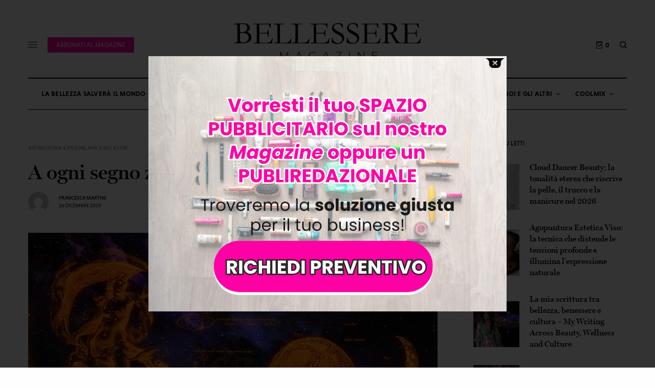

--- FILE ---
content_type: text/html; charset=UTF-8
request_url: https://www.bellesseremagazine.com/noi-e-gli-altri/a-ogni-segno-zodiacale-il-suo-massaggio/
body_size: 36391
content:
<!doctype html>
<html lang="it-IT">
<head>
	<meta charset="UTF-8" />
	<meta name="viewport" content="width=device-width, initial-scale=1, maximum-scale=1, viewport-fit=cover">
	<link rel="profile" href="http://gmpg.org/xfn/11">
	<link rel="pingback" href="https://www.bellesseremagazine.com/xmlrpc.php">
				<script type="text/javascript" class="_iub_cs_skip">
				var _iub = _iub || {};
				_iub.csConfiguration = _iub.csConfiguration || {};
				_iub.csConfiguration.siteId = "3764141";
				_iub.csConfiguration.cookiePolicyId = "24301172";
			</script>
			<script class="_iub_cs_skip" src="https://cs.iubenda.com/autoblocking/3764141.js"></script>
			

<script data-ad-client="ca-pub-2236342316374735" async src="https://pagead2.googlesyndication.com/pagead/js/adsbygoogle.js"></script><script>var et_site_url='https://www.bellesseremagazine.com';var et_post_id='2491';function et_core_page_resource_fallback(a,b){"undefined"===typeof b&&(b=a.sheet.cssRules&&0===a.sheet.cssRules.length);b&&(a.onerror=null,a.onload=null,a.href?a.href=et_site_url+"/?et_core_page_resource="+a.id+et_post_id:a.src&&(a.src=et_site_url+"/?et_core_page_resource="+a.id+et_post_id))}
</script><meta name='robots' content='index, follow, max-image-preview:large, max-snippet:-1, max-video-preview:-1' />
	<style>img:is([sizes="auto" i], [sizes^="auto," i]) { contain-intrinsic-size: 3000px 1500px }</style>
	
<!-- Google Tag Manager by PYS -->
    <script data-cfasync="false" data-pagespeed-no-defer>
	    window.dataLayerPYS = window.dataLayerPYS || [];
	</script>
<!-- End Google Tag Manager by PYS -->
	<!-- This site is optimized with the Yoast SEO plugin v24.2 - https://yoast.com/wordpress/plugins/seo/ -->
	<title>A ogni segno zodiacale il suo massaggio - Bellessere Magazine</title>
	<link rel="canonical" href="https://www.bellesseremagazine.com/noi-e-gli-altri/a-ogni-segno-zodiacale-il-suo-massaggio/" />
	<meta property="og:locale" content="it_IT" />
	<meta property="og:type" content="article" />
	<meta property="og:title" content="A ogni segno zodiacale il suo massaggio - Bellessere Magazine" />
	<meta property="og:description" content="Un sistema originale, divertente ed efficace per chiudere l’anno in corso e inaugurare il 2020 in bellezza, ovvero con un  corpo più tonico e scattante, una pelle più morbida e luminosa, una mente più rilassata e pervasa da pensieri positivi, è provare un massaggio “su misura” del proprio segno zodiacale. Secondo i principi astrologici delle&hellip;" />
	<meta property="og:url" content="https://www.bellesseremagazine.com/noi-e-gli-altri/a-ogni-segno-zodiacale-il-suo-massaggio/" />
	<meta property="og:site_name" content="Bellessere Magazine" />
	<meta property="article:published_time" content="2019-12-26T08:39:44+00:00" />
	<meta property="article:modified_time" content="2021-02-01T14:06:24+00:00" />
	<meta property="og:image" content="https://www.bellesseremagazine.com/wp-content/uploads/2019/12/venus-4119240_640.jpg" />
	<meta property="og:image:width" content="640" />
	<meta property="og:image:height" content="360" />
	<meta property="og:image:type" content="image/jpeg" />
	<meta name="author" content="Francesca Martini" />
	<meta name="twitter:card" content="summary_large_image" />
	<meta name="twitter:label1" content="Scritto da" />
	<meta name="twitter:data1" content="Francesca Martini" />
	<meta name="twitter:label2" content="Tempo di lettura stimato" />
	<meta name="twitter:data2" content="4 minuti" />
	<script type="application/ld+json" class="yoast-schema-graph">{"@context":"https://schema.org","@graph":[{"@type":"WebPage","@id":"https://www.bellesseremagazine.com/noi-e-gli-altri/a-ogni-segno-zodiacale-il-suo-massaggio/","url":"https://www.bellesseremagazine.com/noi-e-gli-altri/a-ogni-segno-zodiacale-il-suo-massaggio/","name":"A ogni segno zodiacale il suo massaggio - Bellessere Magazine","isPartOf":{"@id":"https://www.bellesseremagazine.com/#website"},"primaryImageOfPage":{"@id":"https://www.bellesseremagazine.com/noi-e-gli-altri/a-ogni-segno-zodiacale-il-suo-massaggio/#primaryimage"},"image":{"@id":"https://www.bellesseremagazine.com/noi-e-gli-altri/a-ogni-segno-zodiacale-il-suo-massaggio/#primaryimage"},"thumbnailUrl":"https://www.bellesseremagazine.com/wp-content/uploads/2019/12/venus-4119240_640.jpg","datePublished":"2019-12-26T08:39:44+00:00","dateModified":"2021-02-01T14:06:24+00:00","author":{"@id":"https://www.bellesseremagazine.com/#/schema/person/67d996212a7d7f99bc72b8f2ea104d7d"},"breadcrumb":{"@id":"https://www.bellesseremagazine.com/noi-e-gli-altri/a-ogni-segno-zodiacale-il-suo-massaggio/#breadcrumb"},"inLanguage":"it-IT","potentialAction":[{"@type":"ReadAction","target":["https://www.bellesseremagazine.com/noi-e-gli-altri/a-ogni-segno-zodiacale-il-suo-massaggio/"]}]},{"@type":"ImageObject","inLanguage":"it-IT","@id":"https://www.bellesseremagazine.com/noi-e-gli-altri/a-ogni-segno-zodiacale-il-suo-massaggio/#primaryimage","url":"https://www.bellesseremagazine.com/wp-content/uploads/2019/12/venus-4119240_640.jpg","contentUrl":"https://www.bellesseremagazine.com/wp-content/uploads/2019/12/venus-4119240_640.jpg","width":640,"height":360},{"@type":"BreadcrumbList","@id":"https://www.bellesseremagazine.com/noi-e-gli-altri/a-ogni-segno-zodiacale-il-suo-massaggio/#breadcrumb","itemListElement":[{"@type":"ListItem","position":1,"name":"Home","item":"https://www.bellesseremagazine.com/"},{"@type":"ListItem","position":2,"name":"A ogni segno zodiacale il suo massaggio"}]},{"@type":"WebSite","@id":"https://www.bellesseremagazine.com/#website","url":"https://www.bellesseremagazine.com/","name":"Bellessere Magazine","description":"Magazine di benessere, salute, alimentazione, bellezza e dermocosmesi, fitness, psicologia e ambiente","potentialAction":[{"@type":"SearchAction","target":{"@type":"EntryPoint","urlTemplate":"https://www.bellesseremagazine.com/?s={search_term_string}"},"query-input":{"@type":"PropertyValueSpecification","valueRequired":true,"valueName":"search_term_string"}}],"inLanguage":"it-IT"},{"@type":"Person","@id":"https://www.bellesseremagazine.com/#/schema/person/67d996212a7d7f99bc72b8f2ea104d7d","name":"Francesca Martini","image":{"@type":"ImageObject","inLanguage":"it-IT","@id":"https://www.bellesseremagazine.com/#/schema/person/image/","url":"https://secure.gravatar.com/avatar/481f6f402b81e44aaa5dffc9e64ef1a3?s=96&d=mm&r=g","contentUrl":"https://secure.gravatar.com/avatar/481f6f402b81e44aaa5dffc9e64ef1a3?s=96&d=mm&r=g","caption":"Francesca Martini"},"url":"https://www.bellesseremagazine.com/author/francesca_martini/"}]}</script>
	<!-- / Yoast SEO plugin. -->


<link rel='dns-prefetch' href='//cdn.iubenda.com' />
<link rel='dns-prefetch' href='//cdn.plyr.io' />
<link rel='dns-prefetch' href='//use.typekit.net' />
<link rel="alternate" type="application/rss+xml" title="Bellessere Magazine &raquo; Feed" href="https://www.bellesseremagazine.com/feed/" />
<script type="text/javascript">
/* <![CDATA[ */
window._wpemojiSettings = {"baseUrl":"https:\/\/s.w.org\/images\/core\/emoji\/15.0.3\/72x72\/","ext":".png","svgUrl":"https:\/\/s.w.org\/images\/core\/emoji\/15.0.3\/svg\/","svgExt":".svg","source":{"concatemoji":"https:\/\/www.bellesseremagazine.com\/wp-includes\/js\/wp-emoji-release.min.js?ver=6.7.1"}};
/*! This file is auto-generated */
!function(i,n){var o,s,e;function c(e){try{var t={supportTests:e,timestamp:(new Date).valueOf()};sessionStorage.setItem(o,JSON.stringify(t))}catch(e){}}function p(e,t,n){e.clearRect(0,0,e.canvas.width,e.canvas.height),e.fillText(t,0,0);var t=new Uint32Array(e.getImageData(0,0,e.canvas.width,e.canvas.height).data),r=(e.clearRect(0,0,e.canvas.width,e.canvas.height),e.fillText(n,0,0),new Uint32Array(e.getImageData(0,0,e.canvas.width,e.canvas.height).data));return t.every(function(e,t){return e===r[t]})}function u(e,t,n){switch(t){case"flag":return n(e,"\ud83c\udff3\ufe0f\u200d\u26a7\ufe0f","\ud83c\udff3\ufe0f\u200b\u26a7\ufe0f")?!1:!n(e,"\ud83c\uddfa\ud83c\uddf3","\ud83c\uddfa\u200b\ud83c\uddf3")&&!n(e,"\ud83c\udff4\udb40\udc67\udb40\udc62\udb40\udc65\udb40\udc6e\udb40\udc67\udb40\udc7f","\ud83c\udff4\u200b\udb40\udc67\u200b\udb40\udc62\u200b\udb40\udc65\u200b\udb40\udc6e\u200b\udb40\udc67\u200b\udb40\udc7f");case"emoji":return!n(e,"\ud83d\udc26\u200d\u2b1b","\ud83d\udc26\u200b\u2b1b")}return!1}function f(e,t,n){var r="undefined"!=typeof WorkerGlobalScope&&self instanceof WorkerGlobalScope?new OffscreenCanvas(300,150):i.createElement("canvas"),a=r.getContext("2d",{willReadFrequently:!0}),o=(a.textBaseline="top",a.font="600 32px Arial",{});return e.forEach(function(e){o[e]=t(a,e,n)}),o}function t(e){var t=i.createElement("script");t.src=e,t.defer=!0,i.head.appendChild(t)}"undefined"!=typeof Promise&&(o="wpEmojiSettingsSupports",s=["flag","emoji"],n.supports={everything:!0,everythingExceptFlag:!0},e=new Promise(function(e){i.addEventListener("DOMContentLoaded",e,{once:!0})}),new Promise(function(t){var n=function(){try{var e=JSON.parse(sessionStorage.getItem(o));if("object"==typeof e&&"number"==typeof e.timestamp&&(new Date).valueOf()<e.timestamp+604800&&"object"==typeof e.supportTests)return e.supportTests}catch(e){}return null}();if(!n){if("undefined"!=typeof Worker&&"undefined"!=typeof OffscreenCanvas&&"undefined"!=typeof URL&&URL.createObjectURL&&"undefined"!=typeof Blob)try{var e="postMessage("+f.toString()+"("+[JSON.stringify(s),u.toString(),p.toString()].join(",")+"));",r=new Blob([e],{type:"text/javascript"}),a=new Worker(URL.createObjectURL(r),{name:"wpTestEmojiSupports"});return void(a.onmessage=function(e){c(n=e.data),a.terminate(),t(n)})}catch(e){}c(n=f(s,u,p))}t(n)}).then(function(e){for(var t in e)n.supports[t]=e[t],n.supports.everything=n.supports.everything&&n.supports[t],"flag"!==t&&(n.supports.everythingExceptFlag=n.supports.everythingExceptFlag&&n.supports[t]);n.supports.everythingExceptFlag=n.supports.everythingExceptFlag&&!n.supports.flag,n.DOMReady=!1,n.readyCallback=function(){n.DOMReady=!0}}).then(function(){return e}).then(function(){var e;n.supports.everything||(n.readyCallback(),(e=n.source||{}).concatemoji?t(e.concatemoji):e.wpemoji&&e.twemoji&&(t(e.twemoji),t(e.wpemoji)))}))}((window,document),window._wpemojiSettings);
/* ]]> */
</script>
<style id='wp-emoji-styles-inline-css' type='text/css'>

	img.wp-smiley, img.emoji {
		display: inline !important;
		border: none !important;
		box-shadow: none !important;
		height: 1em !important;
		width: 1em !important;
		margin: 0 0.07em !important;
		vertical-align: -0.1em !important;
		background: none !important;
		padding: 0 !important;
	}
</style>
<link rel='stylesheet' id='wp-block-library-css' href='https://www.bellesseremagazine.com/wp-includes/css/dist/block-library/style.min.css?ver=6.7.1' type='text/css' media='all' />
<link rel='stylesheet' id='wpzoom-social-icons-block-style-css' href='https://www.bellesseremagazine.com/wp-content/plugins/social-icons-widget-by-wpzoom/block/dist/style-wpzoom-social-icons.css?ver=4.3.4' type='text/css' media='all' />
<style id='classic-theme-styles-inline-css' type='text/css'>
/*! This file is auto-generated */
.wp-block-button__link{color:#fff;background-color:#32373c;border-radius:9999px;box-shadow:none;text-decoration:none;padding:calc(.667em + 2px) calc(1.333em + 2px);font-size:1.125em}.wp-block-file__button{background:#32373c;color:#fff;text-decoration:none}
</style>
<style id='global-styles-inline-css' type='text/css'>
:root{--wp--preset--aspect-ratio--square: 1;--wp--preset--aspect-ratio--4-3: 4/3;--wp--preset--aspect-ratio--3-4: 3/4;--wp--preset--aspect-ratio--3-2: 3/2;--wp--preset--aspect-ratio--2-3: 2/3;--wp--preset--aspect-ratio--16-9: 16/9;--wp--preset--aspect-ratio--9-16: 9/16;--wp--preset--color--black: #000000;--wp--preset--color--cyan-bluish-gray: #abb8c3;--wp--preset--color--white: #ffffff;--wp--preset--color--pale-pink: #f78da7;--wp--preset--color--vivid-red: #cf2e2e;--wp--preset--color--luminous-vivid-orange: #ff6900;--wp--preset--color--luminous-vivid-amber: #fcb900;--wp--preset--color--light-green-cyan: #7bdcb5;--wp--preset--color--vivid-green-cyan: #00d084;--wp--preset--color--pale-cyan-blue: #8ed1fc;--wp--preset--color--vivid-cyan-blue: #0693e3;--wp--preset--color--vivid-purple: #9b51e0;--wp--preset--color--thb-accent: #c5ad90;--wp--preset--gradient--vivid-cyan-blue-to-vivid-purple: linear-gradient(135deg,rgba(6,147,227,1) 0%,rgb(155,81,224) 100%);--wp--preset--gradient--light-green-cyan-to-vivid-green-cyan: linear-gradient(135deg,rgb(122,220,180) 0%,rgb(0,208,130) 100%);--wp--preset--gradient--luminous-vivid-amber-to-luminous-vivid-orange: linear-gradient(135deg,rgba(252,185,0,1) 0%,rgba(255,105,0,1) 100%);--wp--preset--gradient--luminous-vivid-orange-to-vivid-red: linear-gradient(135deg,rgba(255,105,0,1) 0%,rgb(207,46,46) 100%);--wp--preset--gradient--very-light-gray-to-cyan-bluish-gray: linear-gradient(135deg,rgb(238,238,238) 0%,rgb(169,184,195) 100%);--wp--preset--gradient--cool-to-warm-spectrum: linear-gradient(135deg,rgb(74,234,220) 0%,rgb(151,120,209) 20%,rgb(207,42,186) 40%,rgb(238,44,130) 60%,rgb(251,105,98) 80%,rgb(254,248,76) 100%);--wp--preset--gradient--blush-light-purple: linear-gradient(135deg,rgb(255,206,236) 0%,rgb(152,150,240) 100%);--wp--preset--gradient--blush-bordeaux: linear-gradient(135deg,rgb(254,205,165) 0%,rgb(254,45,45) 50%,rgb(107,0,62) 100%);--wp--preset--gradient--luminous-dusk: linear-gradient(135deg,rgb(255,203,112) 0%,rgb(199,81,192) 50%,rgb(65,88,208) 100%);--wp--preset--gradient--pale-ocean: linear-gradient(135deg,rgb(255,245,203) 0%,rgb(182,227,212) 50%,rgb(51,167,181) 100%);--wp--preset--gradient--electric-grass: linear-gradient(135deg,rgb(202,248,128) 0%,rgb(113,206,126) 100%);--wp--preset--gradient--midnight: linear-gradient(135deg,rgb(2,3,129) 0%,rgb(40,116,252) 100%);--wp--preset--font-size--small: 13px;--wp--preset--font-size--medium: 20px;--wp--preset--font-size--large: 36px;--wp--preset--font-size--x-large: 42px;--wp--preset--font-family--inter: "Inter", sans-serif;--wp--preset--font-family--cardo: Cardo;--wp--preset--spacing--20: 0.44rem;--wp--preset--spacing--30: 0.67rem;--wp--preset--spacing--40: 1rem;--wp--preset--spacing--50: 1.5rem;--wp--preset--spacing--60: 2.25rem;--wp--preset--spacing--70: 3.38rem;--wp--preset--spacing--80: 5.06rem;--wp--preset--shadow--natural: 6px 6px 9px rgba(0, 0, 0, 0.2);--wp--preset--shadow--deep: 12px 12px 50px rgba(0, 0, 0, 0.4);--wp--preset--shadow--sharp: 6px 6px 0px rgba(0, 0, 0, 0.2);--wp--preset--shadow--outlined: 6px 6px 0px -3px rgba(255, 255, 255, 1), 6px 6px rgba(0, 0, 0, 1);--wp--preset--shadow--crisp: 6px 6px 0px rgba(0, 0, 0, 1);}:where(.is-layout-flex){gap: 0.5em;}:where(.is-layout-grid){gap: 0.5em;}body .is-layout-flex{display: flex;}.is-layout-flex{flex-wrap: wrap;align-items: center;}.is-layout-flex > :is(*, div){margin: 0;}body .is-layout-grid{display: grid;}.is-layout-grid > :is(*, div){margin: 0;}:where(.wp-block-columns.is-layout-flex){gap: 2em;}:where(.wp-block-columns.is-layout-grid){gap: 2em;}:where(.wp-block-post-template.is-layout-flex){gap: 1.25em;}:where(.wp-block-post-template.is-layout-grid){gap: 1.25em;}.has-black-color{color: var(--wp--preset--color--black) !important;}.has-cyan-bluish-gray-color{color: var(--wp--preset--color--cyan-bluish-gray) !important;}.has-white-color{color: var(--wp--preset--color--white) !important;}.has-pale-pink-color{color: var(--wp--preset--color--pale-pink) !important;}.has-vivid-red-color{color: var(--wp--preset--color--vivid-red) !important;}.has-luminous-vivid-orange-color{color: var(--wp--preset--color--luminous-vivid-orange) !important;}.has-luminous-vivid-amber-color{color: var(--wp--preset--color--luminous-vivid-amber) !important;}.has-light-green-cyan-color{color: var(--wp--preset--color--light-green-cyan) !important;}.has-vivid-green-cyan-color{color: var(--wp--preset--color--vivid-green-cyan) !important;}.has-pale-cyan-blue-color{color: var(--wp--preset--color--pale-cyan-blue) !important;}.has-vivid-cyan-blue-color{color: var(--wp--preset--color--vivid-cyan-blue) !important;}.has-vivid-purple-color{color: var(--wp--preset--color--vivid-purple) !important;}.has-black-background-color{background-color: var(--wp--preset--color--black) !important;}.has-cyan-bluish-gray-background-color{background-color: var(--wp--preset--color--cyan-bluish-gray) !important;}.has-white-background-color{background-color: var(--wp--preset--color--white) !important;}.has-pale-pink-background-color{background-color: var(--wp--preset--color--pale-pink) !important;}.has-vivid-red-background-color{background-color: var(--wp--preset--color--vivid-red) !important;}.has-luminous-vivid-orange-background-color{background-color: var(--wp--preset--color--luminous-vivid-orange) !important;}.has-luminous-vivid-amber-background-color{background-color: var(--wp--preset--color--luminous-vivid-amber) !important;}.has-light-green-cyan-background-color{background-color: var(--wp--preset--color--light-green-cyan) !important;}.has-vivid-green-cyan-background-color{background-color: var(--wp--preset--color--vivid-green-cyan) !important;}.has-pale-cyan-blue-background-color{background-color: var(--wp--preset--color--pale-cyan-blue) !important;}.has-vivid-cyan-blue-background-color{background-color: var(--wp--preset--color--vivid-cyan-blue) !important;}.has-vivid-purple-background-color{background-color: var(--wp--preset--color--vivid-purple) !important;}.has-black-border-color{border-color: var(--wp--preset--color--black) !important;}.has-cyan-bluish-gray-border-color{border-color: var(--wp--preset--color--cyan-bluish-gray) !important;}.has-white-border-color{border-color: var(--wp--preset--color--white) !important;}.has-pale-pink-border-color{border-color: var(--wp--preset--color--pale-pink) !important;}.has-vivid-red-border-color{border-color: var(--wp--preset--color--vivid-red) !important;}.has-luminous-vivid-orange-border-color{border-color: var(--wp--preset--color--luminous-vivid-orange) !important;}.has-luminous-vivid-amber-border-color{border-color: var(--wp--preset--color--luminous-vivid-amber) !important;}.has-light-green-cyan-border-color{border-color: var(--wp--preset--color--light-green-cyan) !important;}.has-vivid-green-cyan-border-color{border-color: var(--wp--preset--color--vivid-green-cyan) !important;}.has-pale-cyan-blue-border-color{border-color: var(--wp--preset--color--pale-cyan-blue) !important;}.has-vivid-cyan-blue-border-color{border-color: var(--wp--preset--color--vivid-cyan-blue) !important;}.has-vivid-purple-border-color{border-color: var(--wp--preset--color--vivid-purple) !important;}.has-vivid-cyan-blue-to-vivid-purple-gradient-background{background: var(--wp--preset--gradient--vivid-cyan-blue-to-vivid-purple) !important;}.has-light-green-cyan-to-vivid-green-cyan-gradient-background{background: var(--wp--preset--gradient--light-green-cyan-to-vivid-green-cyan) !important;}.has-luminous-vivid-amber-to-luminous-vivid-orange-gradient-background{background: var(--wp--preset--gradient--luminous-vivid-amber-to-luminous-vivid-orange) !important;}.has-luminous-vivid-orange-to-vivid-red-gradient-background{background: var(--wp--preset--gradient--luminous-vivid-orange-to-vivid-red) !important;}.has-very-light-gray-to-cyan-bluish-gray-gradient-background{background: var(--wp--preset--gradient--very-light-gray-to-cyan-bluish-gray) !important;}.has-cool-to-warm-spectrum-gradient-background{background: var(--wp--preset--gradient--cool-to-warm-spectrum) !important;}.has-blush-light-purple-gradient-background{background: var(--wp--preset--gradient--blush-light-purple) !important;}.has-blush-bordeaux-gradient-background{background: var(--wp--preset--gradient--blush-bordeaux) !important;}.has-luminous-dusk-gradient-background{background: var(--wp--preset--gradient--luminous-dusk) !important;}.has-pale-ocean-gradient-background{background: var(--wp--preset--gradient--pale-ocean) !important;}.has-electric-grass-gradient-background{background: var(--wp--preset--gradient--electric-grass) !important;}.has-midnight-gradient-background{background: var(--wp--preset--gradient--midnight) !important;}.has-small-font-size{font-size: var(--wp--preset--font-size--small) !important;}.has-medium-font-size{font-size: var(--wp--preset--font-size--medium) !important;}.has-large-font-size{font-size: var(--wp--preset--font-size--large) !important;}.has-x-large-font-size{font-size: var(--wp--preset--font-size--x-large) !important;}
:where(.wp-block-post-template.is-layout-flex){gap: 1.25em;}:where(.wp-block-post-template.is-layout-grid){gap: 1.25em;}
:where(.wp-block-columns.is-layout-flex){gap: 2em;}:where(.wp-block-columns.is-layout-grid){gap: 2em;}
:root :where(.wp-block-pullquote){font-size: 1.5em;line-height: 1.6;}
</style>
<link rel='stylesheet' id='theme.css-css' href='https://www.bellesseremagazine.com/wp-content/plugins/popup-builder/public/css/theme.css?ver=4.3.6' type='text/css' media='all' />
<link rel='stylesheet' id='secure-copy-content-protection-public-css' href='https://www.bellesseremagazine.com/wp-content/plugins/secure-copy-content-protection/public/css/secure-copy-content-protection-public.css?ver=4.4.2' type='text/css' media='all' />
<link rel='stylesheet' id='UserAccessManagerLoginForm-css' href='https://www.bellesseremagazine.com/wp-content/plugins/user-access-manager/assets/css/uamLoginForm.css?ver=2.2.23' type='text/css' media='screen' />
<style id='woocommerce-inline-inline-css' type='text/css'>
.woocommerce form .form-row .required { visibility: visible; }
</style>
<link rel='stylesheet' id='thb-app-css' href='https://www.bellesseremagazine.com/wp-content/themes/theissue/assets/css/app.css?ver=1.6.5.1' type='text/css' media='all' />
<link rel='stylesheet' id='thb-post-detail-css' href='https://www.bellesseremagazine.com/wp-content/themes/theissue/assets/css/app-post-detail.css?ver=1.6.5.1' type='text/css' media='all' />
<style id='thb-post-detail-inline-css' type='text/css'>
body,h1, .h1, h2, .h2, h3, .h3, h4, .h4, h5, .h5, h6, .h6,.thb-lightbox-button .thb-lightbox-text,.post .post-category,.post.thumbnail-seealso .thb-seealso-text,.thb-entry-footer,.smart-list .smart-list-title .smart-list-count,.smart-list .thb-smart-list-content .smart-list-count,.thb-carousel.bottom-arrows .slick-bottom-arrows,.thb-hotspot-container,.thb-pin-it-container .thb-pin-it,label,input[type="text"],input[type="password"],input[type="date"],input[type="datetime"],input[type="email"],input[type="number"],input[type="search"],input[type="tel"],input[type="time"],input[type="url"],textarea,.testimonial-author,.thb-article-sponsors,input[type="submit"],submit,.button,.btn,.btn-block,.btn-text,.post .post-gallery .thb-post-icon,.post .thb-post-bottom,.woocommerce-MyAccount-navigation,.featured_image_credit,.widget .thb-widget-title,.thb-readmore .thb-readmore-title,.widget.thb_widget_instagram .thb-instagram-header,.widget.thb_widget_instagram .thb-instagram-footer,.thb-instagram-row figure .instagram-link,.widget.thb_widget_top_reviews .post .widget-review-title-holder .thb-widget-score,.thb-instagram-row figure,.widget.thb_widget_top_categories .thb-widget-category-link .thb-widget-category-name,.widget.thb_widget_twitter .thb-twitter-user,.widget.thb_widget_twitter .thb-tweet .thb-tweet-time,.widget.thb_widget_twitter .thb-tweet .thb-tweet-actions,.thb-social-links-container,.login-page-form,.woocommerce .woocommerce-form-login .lost_password,.woocommerce-message, .woocommerce-error, .woocommerce-notice, .woocommerce-info,.woocommerce-success,.select2,.woocommerce-MyAccount-content legend,.shop_table,.thb-lightbox-button .thb-lightbox-thumbs,.post.thumbnail-style6 .post-gallery .now-playing,.widget.thb_widget_top_reviews .post .widget-review-title-holder .thb-widget-score strong,.post.thumbnail-style8 .thumb_large_count,.post.thumbnail-style4 .thumb_count,.post .thb-read-more {font-family:niveau-grotesk, 'BlinkMacSystemFont', -apple-system, 'Roboto', 'Lucida Sans';}.post-title h1,.post-title h2,.post-title h3,.post-title h4,.post-title h5,.post-title h6 {font-family:miller-banner, 'BlinkMacSystemFont', -apple-system, 'Roboto', 'Lucida Sans';}.post-content,.post-excerpt,.thb-article-subscribe p,.thb-article-author p,.commentlist .comment p, .commentlist .review p,.thb-executive-summary,.thb-newsletter-form p,.search-title p,.thb-product-detail .product-information .woocommerce-product-details__short-description,.widget:not(.woocommerce) p,.thb-author-info .thb-author-page-description p,.wpb_text_column,.no-vc,.woocommerce-tabs .wc-tab,.woocommerce-tabs .wc-tab p:not(.stars),.thb-pricing-table .pricing-container .pricing-description,.content404 p,.subfooter p {font-family:niveau-grotesk, 'BlinkMacSystemFont', -apple-system, 'Roboto', 'Lucida Sans';}.thb-full-menu {}.thb-mobile-menu,.thb-secondary-menu {}.thb-dropcap-on .post-detail .post-content>p:first-of-type:first-letter,.thb-dropcap-on .post-detail .post-content>.row:first-of-type .columns:first-of-type .wpb_text_column:first-of-type .wpb_wrapper>p:first-of-type:first-letter {}.widget.style1 .thb-widget-title,.widget.style2 .thb-widget-title,.widget.style3 .thb-widget-title {}em {}label {}input[type="submit"],submit,.button,.btn,.btn-block,.btn-text {}.article-container .post-content,.article-container .post-content p:not(.wp-block-cover-text) {font-weight:400;font-size:18px;}.post .post-category {font-weight:700;font-size:10px;}.post-detail .thb-executive-summary li {}.post .post-excerpt {}.thb-full-menu>li>a:not(.logolink) {font-weight:600;font-size:13px;letter-spacing:0.02em !important;}.thb-full-menu li .sub-menu li a {}.thb-mobile-menu>li>a {}.thb-mobile-menu .sub-menu a {}.thb-secondary-menu a {}#mobile-menu .menu-footer {}#mobile-menu .thb-social-links-container .thb-social-link-wrap .thb-social-link .thb-social-icon-container {}.widget .thb-widget-title,.widget.style2 .thb-widget-title,.widget.style3 .thb-widget-title{}.footer .widget .thb-widget-title,.footer .widget.style2 .thb-widget-title,.footer .widget.style3 .thb-widget-title {}.footer .widget,.footer .widget p {}.subfooter .thb-full-menu>li>a:not(.logolink) {}.subfooter p {}.subfooter .thb-social-links-container.thb-social-horizontal .thb-social-link-wrap .thb-social-icon-container,.subfooter.style6 .thb-social-links-container.thb-social-horizontal .thb-social-link-wrap .thb-social-icon-container {}#scroll_to_top {}.search-title p {}@media screen and (min-width:1024px) {h1,.h1 {}}h1,.h1 {}@media screen and (min-width:1024px) {h2 {}}h2 {}@media screen and (min-width:1024px) {h3 {}}h3 {}@media screen and (min-width:1024px) {h4 {}}h4 {}@media screen and (min-width:1024px) {h5 {}}h5 {}h6 {}.logo-holder .logolink .logoimg {max-height:100px;}.logo-holder .logolink .logoimg[src$=".svg"] {max-height:100%;height:100px;}@media screen and (max-width:1023px) {.header.header-mobile .logo-holder .logolink .logoimg {max-height:px;}.header.header-mobile .logo-holder .logolink .logoimg[src$=".svg"] {max-height:100%;height:px;}}.header.fixed:not(.header-mobile) .logo-holder .logolink .logoimg {max-height:30px;}.header.fixed:not(.header-mobile) .logo-holder .logolink .logoimg {max-height:100%;height:30px;}#mobile-menu .logolink .logoimg {max-height:40px;}#mobile-menu .logolink .logoimg {max-height:100%;height:40px;}.header:not(.fixed):not(.header-mobile):not(.style1) {padding-top:25px;}.header.style1 .header-logo-row {padding-top:25px;}.header:not(.header-mobile):not(.fixed) .logo-holder {padding-top:14px;padding-bottom:30px;}a:hover,h1 small, h2 small, h3 small, h4 small, h5 small, h6 small,h1 small a, h2 small a, h3 small a, h4 small a, h5 small a, h6 small a,.secondary-area .thb-follow-holder .sub-menu .subscribe_part .thb-newsletter-form h4,.secondary-area .thb-follow-holder .sub-menu .subscribe_part .thb-newsletter-form .newsletter-form .btn:hover,.thb-full-menu.thb-standard > li.current-menu-item:not(.has-hash) > a,.thb-full-menu > li > a:not(.logolink)[data-filter].active,.thb-dropdown-color-dark .thb-full-menu .sub-menu li a:hover,#mobile-menu.dark .thb-mobile-menu > li > a:hover,#mobile-menu.dark .sub-menu a:hover,#mobile-menu.dark .thb-secondary-menu a:hover,.thb-secondary-menu a:hover,.post .thb-read-more:hover,.post:not(.white-post-content) .thb-post-bottom.sponsored-bottom ul li,.post:not(.white-post-content) .thb-post-bottom .post-share:hover,.thb-dropcap-on .post-detail .post-content>p:first-of-type:first-letter,.thb-dropcap-on .post-detail .post-content>.row:first-of-type .columns:first-of-type .wpb_text_column:first-of-type .wpb_wrapper>p:first-of-type:first-letter,.post-detail .thb-executive-summary li:before,.thb-readmore p a,input[type="submit"].white:hover,.button.white:hover,.btn.white:hover,input[type="submit"].style2.accent,.button.style2.accent,.btn.style2.accent,.search-title h1 strong,.thb-author-page-meta a:hover,.widget.thb_widget_top_reviews .post .widget-review-title-holder .thb-widget-score strong,.thb-autotype .thb-autotype-entry,.thb_location_container.row .thb_location h5,.thb-page-menu li:hover a, .thb-page-menu li.current_page_item a,.thb-tabs.style3 .vc_tta-panel-heading h4 a:hover,.thb-tabs.style3 .vc_tta-panel-heading h4 a.active,.thb-tabs.style4 .vc_tta-panel-heading h4 a:hover,.thb-tabs.style4 .vc_tta-panel-heading h4 a.active,.thb-iconbox.top.type5 .iconbox-content .thb-read-more,.thb-testimonials.style7 .testimonial-author cite,.thb-testimonials.style7 .testimonial-author span,.thb-article-reactions .row .columns .thb-reaction.active .thb-reaction-count,.thb-article-sponsors .sponsored-by,.thb-cookie-bar .thb-cookie-text a,.thb-pricing-table.style2 .pricing-container .thb_pricing_head .thb-price,.thb-hotspot-container .product-hotspots .product-title .hotspots-buynow,.plyr--full-ui input[type=range],.woocommerce-checkout-payment .wc_payment_methods .wc_payment_method.payment_method_paypal .about_paypal,.has-thb-accent-color,.wp-block-button .wp-block-button__link.has-thb-accent-color {color:#c5ad90;}.columns.thb-light-column .thb-newsletter-form .btn:hover,.secondary-area .thb-trending-holder .thb-full-menu li.menu-item-has-children .sub-menu .thb-trending .thb-trending-tabs a.active,.thb-full-menu.thb-line-marker > li > a:before,#mobile-menu.dark .widget.thb_widget_subscribe .btn:hover,.post .thb-read-more:after,.post.style4 .post-gallery:after,.post.style5 .post-inner-content,.post.style13 .post-gallery:after,.smart-list .smart-list-title .smart-list-count,.smart-list.smart-list-v3 .thb-smart-list-nav .arrow:not(.disabled):hover,.thb-custom-checkbox input[type="checkbox"]:checked + label:before,input[type="submit"]:not(.white):not(.grey):not(.style2):not(.white):not(.add_to_cart_button):not(.accent):hover,.button:not(.white):not(.grey):not(.style2):not(.white):not(.add_to_cart_button):not(.accent):hover,.btn:not(.white):not(.grey):not(.style2):not(.white):not(.add_to_cart_button):not(.accent):hover,input[type="submit"].grey:hover,.button.grey:hover,.btn.grey:hover,input[type="submit"].accent, input[type="submit"].checkout,.button.accent,.button.checkout,.btn.accent,.btn.checkout,input[type="submit"].style2.accent:hover,.button.style2.accent:hover,.btn.style2.accent:hover,.btn-text.style3 .circle-btn,.widget.thb_widget_top_categories .thb-widget-category-link:hover .thb-widget-category-name,.thb-progressbar .thb-progress span,.thb-page-menu.style1 li:hover a, .thb-page-menu.style1 li.current_page_item a,.thb-client-row.thb-opacity.with-accent .thb-client:hover,.thb-client-row .style4 .accent-color,.thb-tabs.style1 .vc_tta-panel-heading h4 a:before,.thb-testimonials.style7 .thb-carousel .slick-dots .select,.thb-categorylinks.style2 a:after,.thb-category-card:hover,.thb-hotspot-container .thb-hotspot.pin-accent,.pagination ul .page-numbers.current, .pagination ul .page-numbers:not(.dots):hover,.pagination .nav-links .page-numbers.current,.pagination .nav-links .page-numbers:not(.dots):hover,.woocommerce-pagination ul .page-numbers.current,.woocommerce-pagination ul .page-numbers:not(.dots):hover,.woocommerce-pagination .nav-links .page-numbers.current,.woocommerce-pagination .nav-links .page-numbers:not(.dots):hover,.plyr__control--overlaid,.plyr--video .plyr__control.plyr__tab-focus, .plyr--video .plyr__control:hover, .plyr--video .plyr__control[aria-expanded=true],.badge.onsale,.demo_store,.products .product .product_after_title .button:hover:after,.woocommerce-MyAccount-navigation ul li:hover a, .woocommerce-MyAccount-navigation ul li.is-active a,.has-thb-accent-background-color,.wp-block-button .wp-block-button__link.has-thb-accent-background-color {background-color:#c5ad90;}.thb-dark-mode-on .btn.grey:hover,.thb-dark-mode-on .thb-pricing-table.style2 .pricing-container .btn:hover,.thb-dark-mode-on .woocommerce-checkout-payment .wc_payment_methods+.place-order .button:hover {background-color:#c5ad90;}input[type="submit"].accent:hover, input[type="submit"].checkout:hover,.button.accent:hover,.button.checkout:hover,.btn.accent:hover,.btn.checkout:hover {background-color:#b19c82;}.post-detail .post-split-title-container,.thb-article-reactions .row .columns .thb-reaction.active .thb-reaction-image,.secondary-area .thb-follow-holder .sub-menu .subscribe_part {background-color:rgba(197,173,144, 0.05) !important;}.post.style6.style6-bg .post-inner-content {background-color:rgba(197,173,144, 0.15);}.thb-lightbox-button:hover {background-color:rgba(197,173,144, 0.05);}.thb-tabs.style3 .vc_tta-panel-heading h4 a:before {background-color:rgba(197,173,144, 0.4);}.secondary-area .thb-trending-holder .thb-full-menu li.menu-item-has-children .sub-menu .thb-trending .thb-trending-tabs a.active,.post .post-title a:hover > span,.post.sticky .post-title a>span,.thb-lightbox-button:hover,.thb-custom-checkbox label:before,input[type="submit"].style2.accent,.button.style2.accent,.btn.style2.accent,.thb-page-menu.style1 li:hover a, .thb-page-menu.style1 li.current_page_item a,.thb-client-row.has-border.thb-opacity.with-accent .thb-client:hover,.thb-iconbox.top.type5,.thb-article-reactions .row .columns .thb-reaction:hover .thb-reaction-image,.thb-article-reactions .row .columns .thb-reaction.active .thb-reaction-image,.pagination ul .page-numbers.current, .pagination ul .page-numbers:not(.dots):hover,.pagination .nav-links .page-numbers.current,.pagination .nav-links .page-numbers:not(.dots):hover,.woocommerce-pagination ul .page-numbers.current,.woocommerce-pagination ul .page-numbers:not(.dots):hover,.woocommerce-pagination .nav-links .page-numbers.current,.woocommerce-pagination .nav-links .page-numbers:not(.dots):hover,.woocommerce-MyAccount-navigation ul li:hover a, .woocommerce-MyAccount-navigation ul li.is-active a {border-color:#c5ad90;}.thb-page-menu.style1 li:hover + li a, .thb-page-menu.style1 li.current_page_item + li a,.woocommerce-MyAccount-navigation ul li:hover + li a, .woocommerce-MyAccount-navigation ul li.is-active + li a {border-top-color:#c5ad90;}.text-underline-style:after, .post-detail .post-content > p > a:after, .post-detail .post-content>ul:not([class])>li>a:after, .post-detail .post-content>ol:not([class])>li>a:after, .wpb_text_column p > a:after, .smart-list .thb-smart-list-content p > a:after, .post-gallery-content .thb-content-row .columns.image-text p>a:after {border-bottom-color:#c5ad90;}.secondary-area .thb-trending-holder .thb-full-menu li.menu-item-has-children .sub-menu .thb-trending .thb-trending-tabs a.active + a {border-left-color:#c5ad90;}.header.fixed .thb-reading-indicator .thb-indicator .indicator-hover,.header.fixed .thb-reading-indicator .thb-indicator .indicator-arrow,.commentlist .comment .reply a:hover svg path,.commentlist .review .reply a:hover svg path,.btn-text.style4 .arrow svg:first-child,.thb-iconbox.top.type5 .iconbox-content .thb-read-more svg,.thb-iconbox.top.type5 .iconbox-content .thb-read-more svg .bar,.thb-article-review.style2 .thb-article-figure .thb-average .thb-hexagon path {fill:#c5ad90;}@media screen and (-ms-high-contrast:active), (-ms-high-contrast:none) {.header.fixed .thb-reading-indicator:hover .thb-indicator .indicator-hover {fill:#c5ad90;}}.header.fixed .thb-reading-indicator .thb-indicator .indicator-fill {stroke:#c5ad90;}.thb-tabs.style2 .vc_tta-panel-heading h4 a.active {-moz-box-shadow:inset 0 -3px 0 #c5ad90, 0 1px 0 #c5ad90;-webkit-box-shadow:inset 0 -3px 0 #c5ad90, 0 1px 0 #c5ad90;box-shadow:inset 0 -3px 0 #c5ad90, 0 1px 0 #c5ad90;}.post:not(.post-white-title):not(.featured-style):not(.white-post-content) .post-category a { color:#b29879 !important; }.page-id-2491 #wrapper div[role="main"],.postid-2491 #wrapper div[role="main"] {}#mobile-menu {background-color: !important;background-image:url(https://theissue.fuelthemes.net/issue-08/wp-content/uploads/sites/8/2019/02/mobile_bg-1.jpg) !important;background-repeat:no-repeat !important;}.thb-full-menu .sub-menu,.thb-dropdown-color-dark .thb-full-menu .sub-menu {background-color:#fcfaf9 !important;}.subfooter {background-color:#fff6f6 !important;}.subfooter .footer-logo-holder .logoimg {max-height:22px;}.header:not(.fixed) .thb-navbar {border-top:2px solid black;border-bottom:1px solid black;}.woocommerce-breadcrumb, .product_meta {display:none;}#menu-item-1535 {background:#c5ad90;padding-left:10px;padding-right:10px;max-width:110px;margin-bottom:10px;}#menu-item-1535:hover {background:#b19c82 !important;transition:all .25s cubic-bezier(0.25, 0.8, 0.25, 1);}#menu-item-1535 a:hover {color:#fff !important;}.area-riservata {background:#c5ad90;padding:10px;max-width:110px;color:#fff;font-size:12px;}.area-riservata:hover {background:#b19c82 !important;transition:all .25s cubic-bezier(0.25, 0.8, 0.25, 1);color:#fff !important;}.area-riservata a:hover {color:#fff !important;}.thb-author-info figure, .thb-article-author img {display:none !important;}.wpcf7-form input, .wpcf7-form textarea, select.wpcf7-select {border:none;background:#c5ad90;}input[type="text"]::placeholder, input[type="password"]::placeholder, input[type="date"]::placeholder, input[type="datetime"]::placeholder, input[type="email"]::placeholder, input[type="number"]::placeholder, input[type="search"]::placeholder, input[type="tel"]::placeholder, input[type="time"]::placeholder, input[type="url"]::placeholder, textarea::placeholder {font-weight:400;color:#fff;opacity:100%;}.wpcf7-form-control.wpcf7-submit.btn {background:#000;color:#fff !important;}input[type="text"], input[type="password"], input[type="date"], input[type="datetime"], input[type="email"], input[type="number"], input[type="search"], input[type="tel"], input[type="time"], input[type="url"], textarea {font-size:13px;}div.wpcf7-mail-sent-ok {border:none !important;background:#000;color:#fff;}select.wpcf7-select {margin-bottom:20px;text-transform:uppercase;color:#fff;}option {background:#b19c82;}#bloomwidget-2 .thb-widget-title {text-align:center;font-size:20px;text-transform:none;font-weight:300;}.newsletter-box {color:#fff;margin-bottom:15px;}.newsletter-box h2 {font-size:24px;}.pulsante-articoli-riservati {background:#c5ad90;padding:10px 30px;color:#fff;}.pulsante-articoli-riservati:hover {color:#fff;} form.newsletter-form.thb-active, .thb-custom-checkbox {display:none;}.thb-open-subscribe.accent.mfp-inline {font-size:12px;font-weight:400;background:#ff00a5;}.thb-article-subscribe a {background:#ff00a5 !important;padding:5px 20px;color:#fff;}.abbonamento-oro {background:#ff00a5 !important;padding:10px 20px;text-transform:uppercase;color:#fff;}.abbonamento-oro:hover {color:#fff;}#custom_html-7 {background:#ff00a5 !important;text-align:center;padding-top:40px;padding-bottom:40px;}#custom_html-7 p {margin-bottom:0;}.pulsante-oro {text-transform:uppercase;color:#fff;}.pulsante-oro:hover {color:#fff;}
</style>
<link rel='stylesheet' id='thb-woocommerce-css' href='https://www.bellesseremagazine.com/wp-content/themes/theissue/assets/css/app-woocommerce.css?ver=1.6.5.1' type='text/css' media='all' />
<link rel='stylesheet' id='thb-style-css' href='https://www.bellesseremagazine.com/wp-content/themes/theissue/style.css?ver=1.6.5.1' type='text/css' media='all' />
<link rel='stylesheet' id='thb-typekit-css' href='https://use.typekit.net/rky3bol.css?ver=1.6.5.1' type='text/css' media='' />
<link rel='stylesheet' id='wpzoom-social-icons-socicon-css' href='https://www.bellesseremagazine.com/wp-content/plugins/social-icons-widget-by-wpzoom/assets/css/wpzoom-socicon.css?ver=1736985784' type='text/css' media='all' />
<link rel='stylesheet' id='wpzoom-social-icons-genericons-css' href='https://www.bellesseremagazine.com/wp-content/plugins/social-icons-widget-by-wpzoom/assets/css/genericons.css?ver=1736985784' type='text/css' media='all' />
<link rel='stylesheet' id='wpzoom-social-icons-academicons-css' href='https://www.bellesseremagazine.com/wp-content/plugins/social-icons-widget-by-wpzoom/assets/css/academicons.min.css?ver=1736985784' type='text/css' media='all' />
<link rel='stylesheet' id='wpzoom-social-icons-font-awesome-3-css' href='https://www.bellesseremagazine.com/wp-content/plugins/social-icons-widget-by-wpzoom/assets/css/font-awesome-3.min.css?ver=1736985784' type='text/css' media='all' />
<link rel='stylesheet' id='dashicons-css' href='https://www.bellesseremagazine.com/wp-includes/css/dashicons.min.css?ver=6.7.1' type='text/css' media='all' />
<style id='dashicons-inline-css' type='text/css'>
[data-font="Dashicons"]:before {font-family: 'Dashicons' !important;content: attr(data-icon) !important;speak: none !important;font-weight: normal !important;font-variant: normal !important;text-transform: none !important;line-height: 1 !important;font-style: normal !important;-webkit-font-smoothing: antialiased !important;-moz-osx-font-smoothing: grayscale !important;}
</style>
<link rel='stylesheet' id='wpzoom-social-icons-styles-css' href='https://www.bellesseremagazine.com/wp-content/plugins/social-icons-widget-by-wpzoom/assets/css/wpzoom-social-icons-styles.css?ver=1736985784' type='text/css' media='all' />
<link rel='stylesheet' id='yith_ywsbs_frontend-css' href='https://www.bellesseremagazine.com/wp-content/plugins/yith-woocommerce-subscription/assets/css/frontend.css?ver=4.3.0' type='text/css' media='all' />
<link rel='preload' as='font'  id='wpzoom-social-icons-font-academicons-woff2-css' href='https://www.bellesseremagazine.com/wp-content/plugins/social-icons-widget-by-wpzoom/assets/font/academicons.woff2?v=1.9.2'  type='font/woff2' crossorigin />
<link rel='preload' as='font'  id='wpzoom-social-icons-font-fontawesome-3-woff2-css' href='https://www.bellesseremagazine.com/wp-content/plugins/social-icons-widget-by-wpzoom/assets/font/fontawesome-webfont.woff2?v=4.7.0'  type='font/woff2' crossorigin />
<link rel='preload' as='font'  id='wpzoom-social-icons-font-genericons-woff-css' href='https://www.bellesseremagazine.com/wp-content/plugins/social-icons-widget-by-wpzoom/assets/font/Genericons.woff'  type='font/woff' crossorigin />
<link rel='preload' as='font'  id='wpzoom-social-icons-font-socicon-woff2-css' href='https://www.bellesseremagazine.com/wp-content/plugins/social-icons-widget-by-wpzoom/assets/font/socicon.woff2?v=4.3.4'  type='font/woff2' crossorigin />

<script  type="text/javascript" class=" _iub_cs_skip" type="text/javascript" id="iubenda-head-inline-scripts-0">
/* <![CDATA[ */

var _iub = _iub || [];
_iub.csConfiguration = {"askConsentAtCookiePolicyUpdate":true,"cookiePolicyInOtherWindow":true,"floatingPreferencesButtonDisplay":"bottom-left","perPurposeConsent":true,"siteId":3764141,"cookiePolicyId":24301172,"lang":"it", "banner":{ "acceptButtonCaptionColor":"#ffffff","acceptButtonColor":"#FF00A5","acceptButtonDisplay":true,"backgroundColor":"white","closeButtonRejects":true,"continueWithoutAcceptingButtonDisplay":true,"customizeButtonCaptionColor":"#ffffff","customizeButtonColor":"#000000","customizeButtonDisplay":true,"explicitWithdrawal":true,"listPurposes":true,"position":"float-bottom-center","rejectButtonCaptionColor":"#ffffff","rejectButtonColor":"#080808","rejectButtonDisplay":true,"textColor":"black" }};
/* ]]> */
</script>
<script  type="text/javascript" charset="UTF-8" async="" class=" _iub_cs_skip" type="text/javascript" src="//cdn.iubenda.com/cs/iubenda_cs.js?ver=3.11.3" id="iubenda-head-scripts-1-js"></script>
<script type="text/javascript" src="https://www.bellesseremagazine.com/wp-includes/js/jquery/jquery.min.js?ver=3.7.1" id="jquery-core-js"></script>
<script type="text/javascript" src="https://www.bellesseremagazine.com/wp-includes/js/jquery/jquery-migrate.min.js?ver=3.4.1" id="jquery-migrate-js"></script>
<script type="text/javascript" id="Popup.js-js-before">
/* <![CDATA[ */
var sgpbPublicUrl = "https:\/\/www.bellesseremagazine.com\/wp-content\/plugins\/popup-builder\/public\/";
var SGPB_JS_LOCALIZATION = {"imageSupportAlertMessage":"Only image files supported","pdfSupportAlertMessage":"Only pdf files supported","areYouSure":"Are you sure?","addButtonSpinner":"L","audioSupportAlertMessage":"Only audio files supported (e.g.: mp3, wav, m4a, ogg)","publishPopupBeforeElementor":"Please, publish the popup before starting to use Elementor with it!","publishPopupBeforeDivi":"Please, publish the popup before starting to use Divi Builder with it!","closeButtonAltText":"Close"};
/* ]]> */
</script>
<script type="text/javascript" src="https://www.bellesseremagazine.com/wp-content/plugins/popup-builder/public/js/Popup.js?ver=4.3.6" id="Popup.js-js"></script>
<script type="text/javascript" src="https://www.bellesseremagazine.com/wp-content/plugins/popup-builder/public/js/PopupConfig.js?ver=4.3.6" id="PopupConfig.js-js"></script>
<script type="text/javascript" id="PopupBuilder.js-js-before">
/* <![CDATA[ */
var SGPB_POPUP_PARAMS = {"popupTypeAgeRestriction":"ageRestriction","defaultThemeImages":{"1":"https:\/\/www.bellesseremagazine.com\/wp-content\/plugins\/popup-builder\/public\/img\/theme_1\/close.png","2":"https:\/\/www.bellesseremagazine.com\/wp-content\/plugins\/popup-builder\/public\/img\/theme_2\/close.png","3":"https:\/\/www.bellesseremagazine.com\/wp-content\/plugins\/popup-builder\/public\/img\/theme_3\/close.png","5":"https:\/\/www.bellesseremagazine.com\/wp-content\/plugins\/popup-builder\/public\/img\/theme_5\/close.png","6":"https:\/\/www.bellesseremagazine.com\/wp-content\/plugins\/popup-builder\/public\/img\/theme_6\/close.png"},"homePageUrl":"https:\/\/www.bellesseremagazine.com\/","isPreview":false,"convertedIdsReverse":[],"dontShowPopupExpireTime":365,"conditionalJsClasses":[],"disableAnalyticsGeneral":false};
var SGPB_JS_PACKAGES = {"packages":{"current":1,"free":1,"silver":2,"gold":3,"platinum":4},"extensions":{"geo-targeting":false,"advanced-closing":false}};
var SGPB_JS_PARAMS = {"ajaxUrl":"https:\/\/www.bellesseremagazine.com\/wp-admin\/admin-ajax.php","nonce":"26e8380511"};
/* ]]> */
</script>
<script type="text/javascript" src="https://www.bellesseremagazine.com/wp-content/plugins/popup-builder/public/js/PopupBuilder.js?ver=4.3.6" id="PopupBuilder.js-js"></script>
<script type="text/javascript" src="https://www.bellesseremagazine.com/wp-content/plugins/woocommerce/assets/js/jquery-blockui/jquery.blockUI.min.js?ver=2.7.0-wc.9.5.2" id="jquery-blockui-js" defer="defer" data-wp-strategy="defer"></script>
<script type="text/javascript" id="wc-add-to-cart-js-extra">
/* <![CDATA[ */
var wc_add_to_cart_params = {"ajax_url":"\/wp-admin\/admin-ajax.php","wc_ajax_url":"\/?wc-ajax=%%endpoint%%","i18n_view_cart":"Visualizza carrello","cart_url":"https:\/\/www.bellesseremagazine.com\/carrello\/","is_cart":"","cart_redirect_after_add":"no"};
/* ]]> */
</script>
<script type="text/javascript" src="https://www.bellesseremagazine.com/wp-content/plugins/woocommerce/assets/js/frontend/add-to-cart.min.js?ver=9.5.2" id="wc-add-to-cart-js" defer="defer" data-wp-strategy="defer"></script>
<script type="text/javascript" src="https://www.bellesseremagazine.com/wp-content/plugins/woocommerce/assets/js/js-cookie/js.cookie.min.js?ver=2.1.4-wc.9.5.2" id="js-cookie-js" defer="defer" data-wp-strategy="defer"></script>
<script type="text/javascript" id="woocommerce-js-extra">
/* <![CDATA[ */
var woocommerce_params = {"ajax_url":"\/wp-admin\/admin-ajax.php","wc_ajax_url":"\/?wc-ajax=%%endpoint%%"};
/* ]]> */
</script>
<script type="text/javascript" src="https://www.bellesseremagazine.com/wp-content/plugins/woocommerce/assets/js/frontend/woocommerce.min.js?ver=9.5.2" id="woocommerce-js" defer="defer" data-wp-strategy="defer"></script>
<script></script><link rel="https://api.w.org/" href="https://www.bellesseremagazine.com/wp-json/" /><link rel="alternate" title="JSON" type="application/json" href="https://www.bellesseremagazine.com/wp-json/wp/v2/posts/2491" /><link rel="EditURI" type="application/rsd+xml" title="RSD" href="https://www.bellesseremagazine.com/xmlrpc.php?rsd" />
<meta name="generator" content="WordPress 6.7.1" />
<meta name="generator" content="WooCommerce 9.5.2" />
<link rel='shortlink' href='https://www.bellesseremagazine.com/?p=2491' />
<link rel="alternate" title="oEmbed (JSON)" type="application/json+oembed" href="https://www.bellesseremagazine.com/wp-json/oembed/1.0/embed?url=https%3A%2F%2Fwww.bellesseremagazine.com%2Fnoi-e-gli-altri%2Fa-ogni-segno-zodiacale-il-suo-massaggio%2F" />
<link rel="alternate" title="oEmbed (XML)" type="text/xml+oembed" href="https://www.bellesseremagazine.com/wp-json/oembed/1.0/embed?url=https%3A%2F%2Fwww.bellesseremagazine.com%2Fnoi-e-gli-altri%2Fa-ogni-segno-zodiacale-il-suo-massaggio%2F&#038;format=xml" />
<link rel="preload" href="https://www.bellesseremagazine.com/wp-content/plugins/bloom/core/admin/fonts/modules.ttf" as="font" crossorigin="anonymous">	<noscript><style>.woocommerce-product-gallery{ opacity: 1 !important; }</style></noscript>
	<style type="text/css">
body.custom-background #wrapper div[role="main"] { background-color: #ffffff; }
</style>
	<style class='wp-fonts-local' type='text/css'>
@font-face{font-family:Inter;font-style:normal;font-weight:300 900;font-display:fallback;src:url('https://www.bellesseremagazine.com/wp-content/plugins/woocommerce/assets/fonts/Inter-VariableFont_slnt,wght.woff2') format('woff2');font-stretch:normal;}
@font-face{font-family:Cardo;font-style:normal;font-weight:400;font-display:fallback;src:url('https://www.bellesseremagazine.com/wp-content/plugins/woocommerce/assets/fonts/cardo_normal_400.woff2') format('woff2');}
</style>
<link rel="icon" href="https://www.bellesseremagazine.com/wp-content/uploads/2019/11/bellessere-favicon-48x48.png" sizes="32x32" />
<link rel="icon" href="https://www.bellesseremagazine.com/wp-content/uploads/2019/11/bellessere-favicon.png" sizes="192x192" />
<link rel="apple-touch-icon" href="https://www.bellesseremagazine.com/wp-content/uploads/2019/11/bellessere-favicon.png" />
<meta name="msapplication-TileImage" content="https://www.bellesseremagazine.com/wp-content/uploads/2019/11/bellessere-favicon.png" />
<noscript><style> .wpb_animate_when_almost_visible { opacity: 1; }</style></noscript></head>
<body class="post-template-default single single-post postid-2491 single-format-standard theme-theissue woocommerce-no-js et_bloom thb-dropcap-on fixed-header-on fixed-header-scroll-on thb-dropdown-color-light right-click-off thb-borders-off thb-pinit-on thb-boxed-off thb-dark-mode-off thb-capitalize-off thb-parallax-on thb-single-product-ajax-on thb-article-sidebar-mobile-off wpb-js-composer js-comp-ver-8.1 vc_responsive">
<!-- Start Wrapper -->
<div id="wrapper" class="thb-page-transition-on">

			<!-- Start Fixed Header -->
		<header class="header fixed fixed-article header-full-width fixed-header-full-width-on light-header thb-fixed-shadow-style1">
	<div class="row full-width-row">
		<div class="small-12 columns">
			<div class="thb-navbar">
				<div class="fixed-logo-holder">
						<div class="mobile-toggle-holder">
		<div class="mobile-toggle">
			<span></span><span></span><span></span>
		</div>
	</div>
							<div class="logo-holder fixed-logo-holder">
		<a href="https://www.bellesseremagazine.com/" class="logolink" title="Bellessere Magazine">
			<img src="https://www.bellesseremagazine.com/wp-content/uploads/2019/10/bellessere-magazine-logo.png" class="logoimg logo-dark" alt="Bellessere Magazine" data-logo-alt="https://www.bellesseremagazine.com/wp-content/uploads/2019/10/bellessere-magazine-logo.png" />
		</a>
	</div>
					</div>
				<div class="fixed-title-holder">
					<span>Stai leggendo</span>
					<div class="fixed-article-title">
					<h6 id="page-title">A ogni segno zodiacale il suo massaggio</h6>
					</div>
				</div>
				<div class="fixed-article-shares">
						<div class="thb-social-fixed sharing-counts-off">
						<div class="social-button-holder">
			<a href="https://wa.me/?text=http://A%20ogni%20segno%20zodiacale%20il%20suo%20massaggio%20https://www.bellesseremagazine.com/noi-e-gli-altri/a-ogni-segno-zodiacale-il-suo-massaggio/" class="social social-whatsapp"
													data-action="share/whatsapp/share">
				<span class="thb-social-icon">
					<i class="thb-icon-whatsapp"></i>
				</span>
						</a>
		</div>
				<div class="social-button-holder">
			<a href="mailto:?subject=http://A%20ogni%20segno%20zodiacale%20il%20suo%20massaggio&#038;body=http://A%20ogni%20segno%20zodiacale%20il%20suo%20massaggio%20https://www.bellesseremagazine.com/noi-e-gli-altri/a-ogni-segno-zodiacale-il-suo-massaggio/" class="social social-email"
								>
				<span class="thb-social-icon">
					<i class="thb-icon-mail"></i>
				</span>
						</a>
		</div>
			</div>
					</div>
			</div>
		</div>
	</div>
			<div class="thb-reading-indicator">
			<svg version="1.1" class="thb-indicator" xmlns:cc="http://creativecommons.org/ns#" xmlns:dc="http://purl.org/dc/elements/1.1/" xmlns:inkscape="http://www.inkscape.org/namespaces/inkscape" xmlns:rdf="http://www.w3.org/1999/02/22-rdf-syntax-ns#" xmlns:sodipodi="http://sodipodi.sourceforge.net/DTD/sodipodi-0.dtd" xmlns:svg="http://www.w3.org/2000/svg"
	 xmlns="http://www.w3.org/2000/svg" xmlns:xlink="http://www.w3.org/1999/xlink" x="0px" y="0px" viewBox="0 0 88 88"
	 style="enable-background:new 0 0 88 88;" xml:space="preserve">

<circle class="indicator-base" clip-path="url(#cut-off-bottom)" cx="44" cy="44" r="44"/>
<circle class="indicator-fill" clip-path="url(#cut-off-bottom)" cx="44" cy="44" r="44"/>
<circle class="indicator-hover" cx="44" cy="44" r="34"/>
<path class="indicator-arrow" d="M44,56c-0.3,0-0.8-0.2-1.1-0.4l-7.4-6.6c-0.7-0.5-0.7-1.6-0.1-2.3C36,46,37,46,37.7,46.5l4.7,4.3V33.6
	c0-0.9,0.7-1.6,1.6-1.6c0.9,0,1.6,0.7,1.6,1.6v17.2l4.7-4.3c0.6-0.6,1.7-0.5,2.3,0.2c0.6,0.7,0.5,1.7-0.1,2.2l-7.4,6.6
	C44.7,55.9,44.3,56,44,56L44,56z"/>
<defs>
	<clipPath id="cut-off-bottom">
			<path class="st1" d="M44,0C44,0,44,0,44,0c-1.1,0-2,0.9-2,2v5.2c0,1.1,0.8,2,1.9,2c1.1,0,2-0.8,2-1.9c0,0,0,0,0-0.1V2
				C46,0.9,45.1,0,44,0z"/>
			<path class="st1" d="M44,78.9C44,78.9,44,78.9,44,78.9c-1.1,0-2,0.9-2,2V86c0,1.1,0.8,2,1.9,2s2-0.8,2-1.9c0,0,0,0,0-0.1v-5.2
				C46,79.8,45.1,78.9,44,78.9z"/>
			<path class="st1" d="M55.4,1.5c-0.1,0-0.3-0.1-0.4-0.1c-0.9,0-1.8,0.6-2,1.5l-1.3,5c-0.3,1,0.3,2.1,1.4,2.4c1,0.3,2.1-0.3,2.4-1.4
				c0,0,0,0,0,0l1.3-5C57.1,2.9,56.5,1.8,55.4,1.5z"/>
			<path class="st1" d="M35,77.7c-0.1,0-0.3-0.1-0.4-0.1c-0.9,0-1.8,0.6-2,1.5l-1.3,5c-0.3,1,0.3,2.1,1.4,2.4c1,0.3,2.1-0.3,2.4-1.4
				c0,0,0,0,0,0l1.3-5C36.6,79.1,36,78,35,77.7z"/>
			<path class="st1" d="M66,5.9c-0.3-0.2-0.6-0.3-1-0.3c-0.7,0-1.4,0.4-1.7,1l-2.6,4.5c-0.5,0.9-0.2,2.1,0.7,2.7
				c0.9,0.5,2.1,0.2,2.7-0.7c0,0,0,0,0,0l2.6-4.5C67.3,7.7,67,6.5,66,5.9z"/>
			<path class="st1" d="M26.6,74.2c-0.3-0.2-0.6-0.3-1-0.3c-0.7,0-1.4,0.4-1.7,1l-2.6,4.5c-0.5,0.9-0.2,2.1,0.7,2.7s2.1,0.2,2.7-0.7
				c0,0,0,0,0,0l2.6-4.5C27.8,76,27.5,74.8,26.6,74.2z"/>
			<path class="st1" d="M71.4,19.4C71.4,19.4,71.4,19.3,71.4,19.4l3.7-3.7c0.8-0.8,0.8-2,0-2.8c-0.4-0.4-0.9-0.6-1.5-0.6v0
				c-0.5,0-1,0.2-1.3,0.6l-3.7,3.7c-0.8,0.8-0.8,2,0,2.8C69.4,20.1,70.6,20.1,71.4,19.4z"/>
			<path class="st1" d="M17.9,68.1c-0.5,0-1,0.2-1.3,0.6l-3.7,3.7c-0.8,0.8-0.8,2,0,2.8s2,0.8,2.8,0c0,0,0,0,0,0l3.7-3.7
				c0.8-0.8,0.8-2,0-2.8C19,68.3,18.4,68.1,17.9,68.1z"/>
			<path class="st1" d="M74.2,26.5c0.5,0.9,1.7,1.3,2.7,0.8c0,0,0,0,0.1,0l4.5-2.6c0.9-0.5,1.3-1.7,0.8-2.7c-0.3-0.6-1-1-1.6-1v0
				c-0.4,0-0.7,0.1-1.1,0.3l-4.5,2.6C74,24.4,73.6,25.6,74.2,26.5z"/>
			<path class="st1" d="M13.8,61.5c-0.3-0.6-1-1-1.6-1v0c-0.4,0-0.7,0.1-1.1,0.3l-4.5,2.6C5.7,63.8,5.3,65,5.9,66
				c0.5,0.9,1.7,1.3,2.7,0.8c0,0,0,0,0.1,0l4.5-2.6C14,63.6,14.3,62.4,13.8,61.5z"/>
			<path class="st1" d="M77.7,34.9c0.3,1,1.3,1.7,2.4,1.4c0,0,0,0,0.1,0l5-1.3c1-0.3,1.7-1.3,1.4-2.4c-0.2-0.9-1-1.5-1.9-1.5v0
				c-0.2,0-0.4,0-0.5,0.1l-5,1.3C78,32.8,77.4,33.9,77.7,34.9z"/>
			<path class="st1" d="M10.3,53c-0.2-0.9-1-1.5-1.9-1.5v0c-0.2,0-0.4,0-0.5,0.1l-5,1.3c-1,0.3-1.7,1.3-1.4,2.4c0.3,1,1.3,1.7,2.4,1.4
				c0,0,0,0,0.1,0l5-1.3C10,55.2,10.6,54.1,10.3,53z"/>
			<path class="st1" d="M86.1,42C86.1,42,86,42,86.1,42h-5.2c-1.1,0-2,0.8-2,1.9c0,1.1,0.8,2,1.9,2c0,0,0,0,0.1,0H86
				c1.1,0,2-0.8,2-1.9S87.1,42.1,86.1,42z"/>
			<path class="st1" d="M2,46h5.2c1.1,0,2-0.8,2-1.9c0-1.1-0.8-2-1.9-2c0,0,0,0-0.1,0H2c-1.1,0-2,0.8-2,1.9S0.9,45.9,2,46
				C1.9,46,2,46,2,46z"/>
			<path class="st1" d="M85.2,53C85.1,53,85.1,53,85.2,53l-5.1-1.4c-0.2-0.1-0.4-0.1-0.6-0.1v0c-1.1,0-1.9,0.9-1.9,2
				c0,0.9,0.6,1.6,1.5,1.8l5,1.3c1,0.3,2.1-0.3,2.4-1.3C86.8,54.4,86.2,53.3,85.2,53z"/>
			<path class="st1" d="M2.9,35l5,1.3c1,0.3,2.1-0.3,2.4-1.3c0.3-1-0.3-2.1-1.3-2.4c0,0,0,0-0.1,0l-5-1.3c-0.2-0.1-0.4-0.1-0.6-0.1
				c-1.1,0-1.9,0.9-1.9,2C1.4,34,2.1,34.8,2.9,35z"/>
			<path class="st1" d="M81.4,63.3C81.4,63.3,81.4,63.3,81.4,63.3l-4.5-2.6c-0.3-0.2-0.6-0.3-0.9-0.3c-1.1,0-2,0.8-2,1.9
				c0,0.7,0.4,1.4,1,1.8l4.5,2.6c0.9,0.6,2.1,0.3,2.7-0.7C82.6,65.1,82.3,63.9,81.4,63.3z"/>
			<path class="st1" d="M6.6,24.7l4.5,2.6c0.9,0.6,2.1,0.3,2.7-0.7s0.3-2.1-0.7-2.7c0,0,0,0-0.1,0l-4.5-2.6C8.3,21.1,8,21,7.7,21v0
				c-1.1,0-2,0.8-2,1.9C5.6,23.6,6,24.3,6.6,24.7z"/>
			<path class="st1" d="M75.1,72.3l-3.7-3.7c-0.4-0.4-0.9-0.6-1.4-0.6v0c-1.1,0-2,0.9-2,2c0,0.5,0.2,1,0.6,1.4l3.7,3.7
				c0.8,0.8,2,0.8,2.8,0C75.9,74.4,75.9,73.2,75.1,72.3C75.1,72.4,75.1,72.3,75.1,72.3z"/>
			<path class="st1" d="M19.3,16.6l-3.7-3.7c-0.4-0.4-0.9-0.6-1.4-0.6v0c-1.1,0-2,0.9-2,2c0,0.5,0.2,1,0.6,1.4l3.7,3.7
				c0.8,0.8,2,0.8,2.8,0S20.1,17.4,19.3,16.6C19.4,16.6,19.3,16.6,19.3,16.6z"/>
			<path class="st1" d="M66.7,79.4l-2.6-4.5c-0.4-0.6-1-1-1.8-1v0c-1.1,0-1.9,1-1.9,2c0,0.3,0.1,0.6,0.3,0.9l2.6,4.5
				c0.5,0.9,1.7,1.3,2.7,0.7S67.3,80.4,66.7,79.4C66.7,79.4,66.7,79.4,66.7,79.4z"/>
			<path class="st1" d="M23.9,13.1c0.5,0.9,1.7,1.3,2.7,0.7c0.9-0.5,1.3-1.7,0.7-2.7c0,0,0,0,0,0l-2.6-4.5c-0.4-0.6-1-1-1.8-1
				c-1.1,0-1.9,0.9-1.9,2c0,0.3,0.1,0.6,0.3,0.9L23.9,13.1z"/>
			<path class="st1" d="M56.8,84.1l-1.3-5c-0.2-0.9-1-1.5-1.8-1.5c-1.1,0-2,0.8-2,1.9c0,0.2,0,0.4,0.1,0.6l1.3,5
				c0.3,1,1.3,1.7,2.4,1.4C56.4,86.2,57,85.2,56.8,84.1C56.8,84.1,56.8,84.1,56.8,84.1z"/>
			<path class="st1" d="M32.6,8.9c0.3,1,1.3,1.7,2.4,1.4c1-0.3,1.7-1.3,1.4-2.4c0,0,0,0,0,0l-1.3-5c-0.2-0.9-1-1.5-1.8-1.5
				c-1.1,0-2,0.8-2,1.9c0,0.2,0,0.4,0.1,0.6L32.6,8.9z"/>
	</clipPath>
</defs>
</svg>
		</div>
	</header>
		<!-- End Fixed Header -->
				<div class="mobile-header-holder">
	<header class="header header-mobile header-mobile-style1 light-header">
	<div class="row">
		<div class="small-3 columns">
			<div class="mobile-toggle-holder">
		<div class="mobile-toggle">
			<span></span><span></span><span></span>
		</div>
	</div>
			</div>
		<div class="small-6 columns">
			<div class="logo-holder mobile-logo-holder">
		<a href="https://www.bellesseremagazine.com/" class="logolink" title="Bellessere Magazine">
			<img src="https://www.bellesseremagazine.com/wp-content/uploads/2019/10/bellessere-magazine-logo.png" class="logoimg logo-dark" alt="Bellessere Magazine" data-logo-alt="https://www.bellesseremagazine.com/wp-content/uploads/2019/10/bellessere-magazine-logo.png" />
		</a>
	</div>
			</div>
		<div class="small-3 columns">
			<div class="secondary-area">
			<div class="thb-cart-holder">
	<ul class="thb-full-menu thb-standard">
		<li class="menu-item-has-children">
		<a><svg version="1.1" class="thb-cart-icon" xmlns="http://www.w3.org/2000/svg" xmlns:xlink="http://www.w3.org/1999/xlink" x="0px" y="0px"
	 viewBox="0 0 12 14" enable-background="new 0 0 12 14" xml:space="preserve"><path d="M12,2.3c0-0.1,0-0.3-0.1-0.4l-1.6-1.8C10.1,0,10,0,9.8,0H2.1C2,0,1.8,0,1.7,0.2L0.1,2C0,2,0,2.1,0,2.3h0v9.5
			C0,13,0.9,14,2.1,14h7.6c1.2,0,2.2-1,2.2-2.2L12,2.3L12,2.3z M2.4,1.1h7.1l0.6,0.7H1.8L2.4,1.1z M10.8,11.8c0,0.6-0.5,1.1-1,1.1
			H2.1c-0.6,0-1-0.5-1-1.1V2.9h9.7V11.8z M6,9.6c1.7,0,3-1.4,3-3.1V4.9c0-0.3-0.3-0.6-0.6-0.6c-0.3,0-0.6,0.3-0.6,0.6v1.6
			C7.9,7.6,7,8.4,6,8.4c-1.1,0-1.9-0.9-1.9-1.9V4.9c0-0.3-0.3-0.6-0.6-0.6c-0.3,0-0.6,0.3-0.6,0.6v1.6C2.9,8.2,4.3,9.6,6,9.6z"/></svg> <span class="float_count">0</span></a>
									<div class="sub-menu">
						<div class="widget woocommerce widget_shopping_cart"><div class="widget_shopping_cart_content"></div></div>					</div>
						</li>
	</ul>
	</div>
			<div class="thb-search-holder">
		<svg version="1.1" class="thb-search-icon" xmlns="http://www.w3.org/2000/svg" xmlns:xlink="http://www.w3.org/1999/xlink" x="0px" y="0px" viewBox="0 0 14 14" enable-background="new 0 0 14 14" xml:space="preserve" width="14" height="14">
		<path d="M13.8,12.7l-3-3c0.8-1,1.3-2.3,1.3-3.8c0-3.3-2.7-6-6.1-6C2.7,0,0,2.7,0,6c0,3.3,2.7,6,6.1,6c1.4,0,2.6-0.5,3.6-1.2l3,3
			c0.1,0.1,0.3,0.2,0.5,0.2c0.2,0,0.4-0.1,0.5-0.2C14.1,13.5,14.1,13,13.8,12.7z M1.5,6c0-2.5,2-4.5,4.5-4.5c2.5,0,4.5,2,4.5,4.5
			c0,2.5-2,4.5-4.5,4.5C3.5,10.5,1.5,8.5,1.5,6z"/>
</svg>
	</div>

		</div>
			</div>
	</div>
	</header>
</div>
			<!-- Start Header -->
		<header class="header style2 thb-main-header light-header">
	<div class="row">
	<div class="small-4 columns">
			<div class="mobile-toggle-holder">
		<div class="mobile-toggle">
			<span></span><span></span><span></span>
		</div>
	</div>
				<div class="thb_header_left">
						<a href="#newsletter-popup" class="btn small no-radius thb-open-subscribe accent mfp-inline">Abbonati al magazine</a>
					</div>
		</div>
		<div class="small-4 columns">
			<div class="logo-holder">
		<a href="https://www.bellesseremagazine.com/" class="logolink" title="Bellessere Magazine">
			<img src="https://www.bellesseremagazine.com/wp-content/uploads/2019/10/bellessere-magazine-logo.png" class="logoimg logo-dark" alt="Bellessere Magazine" data-logo-alt="https://www.bellesseremagazine.com/wp-content/uploads/2019/10/bellessere-magazine-logo.png" />
		</a>
	</div>
		</div>
	<div class="small-4 columns">
			<div class="secondary-area">
			<div class="thb-cart-holder">
	<ul class="thb-full-menu thb-standard">
		<li class="menu-item-has-children">
		<a><svg version="1.1" class="thb-cart-icon" xmlns="http://www.w3.org/2000/svg" xmlns:xlink="http://www.w3.org/1999/xlink" x="0px" y="0px"
	 viewBox="0 0 12 14" enable-background="new 0 0 12 14" xml:space="preserve"><path d="M12,2.3c0-0.1,0-0.3-0.1-0.4l-1.6-1.8C10.1,0,10,0,9.8,0H2.1C2,0,1.8,0,1.7,0.2L0.1,2C0,2,0,2.1,0,2.3h0v9.5
			C0,13,0.9,14,2.1,14h7.6c1.2,0,2.2-1,2.2-2.2L12,2.3L12,2.3z M2.4,1.1h7.1l0.6,0.7H1.8L2.4,1.1z M10.8,11.8c0,0.6-0.5,1.1-1,1.1
			H2.1c-0.6,0-1-0.5-1-1.1V2.9h9.7V11.8z M6,9.6c1.7,0,3-1.4,3-3.1V4.9c0-0.3-0.3-0.6-0.6-0.6c-0.3,0-0.6,0.3-0.6,0.6v1.6
			C7.9,7.6,7,8.4,6,8.4c-1.1,0-1.9-0.9-1.9-1.9V4.9c0-0.3-0.3-0.6-0.6-0.6c-0.3,0-0.6,0.3-0.6,0.6v1.6C2.9,8.2,4.3,9.6,6,9.6z"/></svg> <span class="float_count">0</span></a>
									<div class="sub-menu">
						<div class="widget woocommerce widget_shopping_cart"><div class="widget_shopping_cart_content"></div></div>					</div>
						</li>
	</ul>
	</div>
			<div class="thb-search-holder">
		<svg version="1.1" class="thb-search-icon" xmlns="http://www.w3.org/2000/svg" xmlns:xlink="http://www.w3.org/1999/xlink" x="0px" y="0px" viewBox="0 0 14 14" enable-background="new 0 0 14 14" xml:space="preserve" width="14" height="14">
		<path d="M13.8,12.7l-3-3c0.8-1,1.3-2.3,1.3-3.8c0-3.3-2.7-6-6.1-6C2.7,0,0,2.7,0,6c0,3.3,2.7,6,6.1,6c1.4,0,2.6-0.5,3.6-1.2l3,3
			c0.1,0.1,0.3,0.2,0.5,0.2c0.2,0,0.4-0.1,0.5-0.2C14.1,13.5,14.1,13,13.8,12.7z M1.5,6c0-2.5,2-4.5,4.5-4.5c2.5,0,4.5,2,4.5,4.5
			c0,2.5-2,4.5-4.5,4.5C3.5,10.5,1.5,8.5,1.5,6z"/>
</svg>
	</div>

		</div>
		</div>
	</div>

	<div class="row">
	<div class="small-12 columns">
		<div class="thb-navbar">
		<!-- Start Full Menu -->
<nav class="full-menu">
	<ul id="menu-menu-principale" class="thb-full-menu thb-standard"><li id="menu-item-1122" class="menu-item menu-item-type-taxonomy menu-item-object-category menu-item-has-children menu-item-1122"><a href="https://www.bellesseremagazine.com/category/la-bellezza-salvera-il-mondo/"><span>La bellezza salverà il mondo</span></a>


<ul class="sub-menu ">
	<li id="menu-item-1126" class="menu-item menu-item-type-taxonomy menu-item-object-category menu-item-1126"><a href="https://www.bellesseremagazine.com/category/la-bellezza-salvera-il-mondo/viso-e-corpo/"><span>Viso e corpo</span></a></li>
	<li id="menu-item-1123" class="menu-item menu-item-type-taxonomy menu-item-object-category menu-item-1123"><a href="https://www.bellesseremagazine.com/category/la-bellezza-salvera-il-mondo/capelli/"><span>Capelli, mani e unghie</span></a></li>
	<li id="menu-item-1124" class="menu-item menu-item-type-taxonomy menu-item-object-category menu-item-1124"><a href="https://www.bellesseremagazine.com/category/la-bellezza-salvera-il-mondo/trends/"><span>Make up e profumi</span></a></li>
	<li id="menu-item-1125" class="menu-item menu-item-type-taxonomy menu-item-object-category menu-item-1125"><a href="https://www.bellesseremagazine.com/category/la-bellezza-salvera-il-mondo/medicina-estetica/"><span>Medicina estetica</span></a></li>
	<li id="menu-item-1815" class="menu-item menu-item-type-taxonomy menu-item-object-category menu-item-1815"><a href="https://www.bellesseremagazine.com/category/la-bellezza-salvera-il-mondo/beauty-experience/"><span>Beauty experience</span></a></li>
	<li id="menu-item-1938" class="menu-item menu-item-type-taxonomy menu-item-object-category menu-item-1938"><a href="https://www.bellesseremagazine.com/category/la-bellezza-salvera-il-mondo/uomini-allo-specchio/"><span>Uomini allo specchio</span></a></li>
</ul>
</li>
<li id="menu-item-1110" class="menu-item menu-item-type-taxonomy menu-item-object-category menu-item-has-children menu-item-1110"><a href="https://www.bellesseremagazine.com/category/alla-tua-salute/"><span>Alla tua salute</span></a>


<ul class="sub-menu ">
	<li id="menu-item-1113" class="menu-item menu-item-type-taxonomy menu-item-object-category menu-item-1113"><a href="https://www.bellesseremagazine.com/category/alla-tua-salute/longevita/"><span>Longevità</span></a></li>
	<li id="menu-item-1111" class="menu-item menu-item-type-taxonomy menu-item-object-category menu-item-1111"><a href="https://www.bellesseremagazine.com/category/alla-tua-salute/diete-e-alimentazione/"><span>Diete e alimentazione</span></a></li>
	<li id="menu-item-1112" class="menu-item menu-item-type-taxonomy menu-item-object-category menu-item-1112"><a href="https://www.bellesseremagazine.com/category/alla-tua-salute/disturbi-e-malattie/"><span>Disturbi e malattie</span></a></li>
	<li id="menu-item-3571" class="menu-item menu-item-type-taxonomy menu-item-object-category menu-item-3571"><a href="https://www.bellesseremagazine.com/category/alla-tua-salute/coronavirus-news/"><span>Coronavirus News</span></a></li>
	<li id="menu-item-3590" class="menu-item menu-item-type-taxonomy menu-item-object-category menu-item-3590"><a href="https://www.bellesseremagazine.com/category/alla-tua-salute/medicine-non-convenzionali/"><span>Medicine non convenzionali</span></a></li>
	<li id="menu-item-4056" class="menu-item menu-item-type-taxonomy menu-item-object-category menu-item-4056"><a href="https://www.bellesseremagazine.com/category/alla-tua-salute/tutto-sul-sonno-e-linsonnia/"><span>Tutto sul sonno e l&#8217;insonnia</span></a></li>
</ul>
</li>
<li id="menu-item-1118" class="menu-item menu-item-type-taxonomy menu-item-object-category menu-item-has-children menu-item-1118"><a href="https://www.bellesseremagazine.com/category/corpo-allenato-mente-rilassata/"><span>Corpo allenato, mente rilassata</span></a>


<ul class="sub-menu ">
	<li id="menu-item-1121" class="menu-item menu-item-type-taxonomy menu-item-object-category menu-item-1121"><a href="https://www.bellesseremagazine.com/category/corpo-allenato-mente-rilassata/sport-fitness/"><span>Sport &#038; Fitness</span></a></li>
	<li id="menu-item-1120" class="menu-item menu-item-type-taxonomy menu-item-object-category menu-item-1120"><a href="https://www.bellesseremagazine.com/category/corpo-allenato-mente-rilassata/massaggi/"><span>Massaggi</span></a></li>
	<li id="menu-item-1119" class="menu-item menu-item-type-taxonomy menu-item-object-category menu-item-1119"><a href="https://www.bellesseremagazine.com/category/corpo-allenato-mente-rilassata/citofonare-serenita-tecniche-mente-corpo/"><span>Citofonare serenità – tecniche mente/corpo</span></a></li>
</ul>
</li>
<li id="menu-item-1131" class="menu-item menu-item-type-taxonomy menu-item-object-category menu-item-has-children menu-item-1131"><a href="https://www.bellesseremagazine.com/category/stile-di-vita-vita-con-stile/"><span>Stile di vita, vita con stile</span></a>


<ul class="sub-menu ">
	<li id="menu-item-1134" class="menu-item menu-item-type-taxonomy menu-item-object-category menu-item-1134"><a href="https://www.bellesseremagazine.com/category/stile-di-vita-vita-con-stile/viaggi-terme-spa/"><span>Viaggi, terme &#038; Spa</span></a></li>
	<li id="menu-item-1132" class="menu-item menu-item-type-taxonomy menu-item-object-category menu-item-1132"><a href="https://www.bellesseremagazine.com/category/stile-di-vita-vita-con-stile/greenstyle/"><span>Greenstyle</span></a></li>
	<li id="menu-item-1133" class="menu-item menu-item-type-taxonomy menu-item-object-category menu-item-1133"><a href="https://www.bellesseremagazine.com/category/stile-di-vita-vita-con-stile/gusto/"><span>Gusto</span></a></li>
	<li id="menu-item-1135" class="menu-item menu-item-type-taxonomy menu-item-object-category menu-item-1135"><a href="https://www.bellesseremagazine.com/category/stile-di-vita-vita-con-stile/zampine-e-codine-benessere-a-4-zampe/"><span>Zampine e codine (benessere a 4 zampe)</span></a></li>
	<li id="menu-item-1841" class="menu-item menu-item-type-taxonomy menu-item-object-category menu-item-1841"><a href="https://www.bellesseremagazine.com/category/stile-di-vita-vita-con-stile/home-green-home/"><span>Home, green home</span></a></li>
</ul>
</li>
<li id="menu-item-1127" class="menu-item menu-item-type-taxonomy menu-item-object-category current-post-ancestor current-menu-parent current-post-parent menu-item-has-children menu-item-1127"><a href="https://www.bellesseremagazine.com/category/noi-e-gli-altri/"><span>Noi e gli altri</span></a>


<ul class="sub-menu ">
	<li id="menu-item-1130" class="menu-item menu-item-type-taxonomy menu-item-object-category menu-item-1130"><a href="https://www.bellesseremagazine.com/category/noi-e-gli-altri/sentimenti-e-sesso/"><span>Sentimenti e sesso</span></a></li>
	<li id="menu-item-1129" class="menu-item menu-item-type-taxonomy menu-item-object-category menu-item-1129"><a href="https://www.bellesseremagazine.com/category/noi-e-gli-altri/psicologia/"><span>Psicologia</span></a></li>
	<li id="menu-item-1128" class="menu-item menu-item-type-taxonomy menu-item-object-category current-post-ancestor current-menu-parent current-post-parent menu-item-1128"><a href="https://www.bellesseremagazine.com/category/noi-e-gli-altri/astrologia-e-psiche/"><span>Astrologia e psiche</span></a></li>
	<li id="menu-item-4623" class="menu-item menu-item-type-taxonomy menu-item-object-category menu-item-4623"><a href="https://www.bellesseremagazine.com/category/noi-e-gli-altri/oroscopo-del-mese/"><span>Oroscopo del mese</span></a></li>
</ul>
</li>
<li id="menu-item-1114" class="menu-item menu-item-type-taxonomy menu-item-object-category menu-item-has-children menu-item-1114"><a href="https://www.bellesseremagazine.com/category/coolmix/"><span>Coolmix</span></a>


<ul class="sub-menu ">
	<li id="menu-item-1116" class="menu-item menu-item-type-taxonomy menu-item-object-category menu-item-1116"><a href="https://www.bellesseremagazine.com/category/coolmix/fashion/"><span>Fashion</span></a></li>
	<li id="menu-item-1115" class="menu-item menu-item-type-taxonomy menu-item-object-category menu-item-1115"><a href="https://www.bellesseremagazine.com/category/coolmix/spettacoli/"><span>Spettacoli</span></a></li>
	<li id="menu-item-1117" class="menu-item menu-item-type-taxonomy menu-item-object-category menu-item-1117"><a href="https://www.bellesseremagazine.com/category/coolmix/people/"><span>People</span></a></li>
	<li id="menu-item-1687" class="menu-item menu-item-type-taxonomy menu-item-object-category menu-item-1687"><a href="https://www.bellesseremagazine.com/category/coolmix/cultura-e-tempo-libero/"><span>Cultura e tempo libero</span></a></li>
</ul>
</li>
</ul></nav>
<!-- End Full Menu -->
		</div>
	</div>
	</div>
</header>
		<!-- End Header -->
			<div role="main">
<div id="infinite-article" data-infinite="on" data-security="5c8242c9a7">
					<div class="post-detail-row has-article-padding">
	<div class="row">
		<div class="small-12 columns">
			<div class="article-container">
				<div class="post-content-wrapper">
										<article itemscope itemtype="http://schema.org/Article" class="post post-detail post-detail-style1 post-2491 type-post status-publish format-standard has-post-thumbnail hentry category-astrologia-e-psiche category-noi-e-gli-altri thb-post-share-style2" id="post-2491" data-id="2491" data-url="https://www.bellesseremagazine.com/noi-e-gli-altri/a-ogni-segno-zodiacale-il-suo-massaggio/">
												<div class="post-title-container">
									<aside class="post-category post-detail-category">
			<a href="https://www.bellesseremagazine.com/category/noi-e-gli-altri/astrologia-e-psiche/" rel="category tag">Astrologia e psiche</a><i>, </i><a href="https://www.bellesseremagazine.com/category/noi-e-gli-altri/" rel="category tag">Noi e gli altri</a>		</aside>
									<header class="post-title entry-header">
								<h1 class="entry-title" itemprop="headline">
																			A ogni segno zodiacale il suo massaggio																	</h1>
							</header>
								<div class="thb-post-title-bottom thb-post-share-style2">
		
		<div class="thb-post-title-inline-author">
							<img alt='' src='https://secure.gravatar.com/avatar/481f6f402b81e44aaa5dffc9e64ef1a3?s=80&#038;d=mm&#038;r=g' srcset='https://secure.gravatar.com/avatar/481f6f402b81e44aaa5dffc9e64ef1a3?s=160&#038;d=mm&#038;r=g 2x' class='avatar avatar-80 photo lazyload' height='80' width='80' decoding='async'/>						<div class="author-and-date">
										<div class="post-author thb-post-author-10">
		<em> </em> <a href="https://www.bellesseremagazine.com/author/francesca_martini/" title="Articoli scritti da Francesca Martini" rel="author">Francesca Martini</a>									</div>
														<div class="thb-post-date">
						26 Dicembre 2019					</div>
							</div>
		</div>
						</div>
							</div>
													<div class="thb-article-featured-image "
							 data-override="off">
		<img width="640" height="360" src="https://www.bellesseremagazine.com/wp-content/uploads/2019/12/venus-4119240_640-20x11.jpg" class="attachment-theissue-full-x2 size-theissue-full-x2 thb-lazyload lazyload wp-post-image" alt="" decoding="async" fetchpriority="high" sizes="(max-width: 640px) 100vw, 640px" data-src="https://www.bellesseremagazine.com/wp-content/uploads/2019/12/venus-4119240_640.jpg" data-sizes="auto" data-srcset="https://www.bellesseremagazine.com/wp-content/uploads/2019/12/venus-4119240_640.jpg 640w, https://www.bellesseremagazine.com/wp-content/uploads/2019/12/venus-4119240_640-300x169.jpg 300w, https://www.bellesseremagazine.com/wp-content/uploads/2019/12/venus-4119240_640-610x343.jpg 610w, https://www.bellesseremagazine.com/wp-content/uploads/2019/12/venus-4119240_640-370x208.jpg 370w, https://www.bellesseremagazine.com/wp-content/uploads/2019/12/venus-4119240_640-20x11.jpg 20w, https://www.bellesseremagazine.com/wp-content/uploads/2019/12/venus-4119240_640-185x104.jpg 185w, https://www.bellesseremagazine.com/wp-content/uploads/2019/12/venus-4119240_640-400x225.jpg 400w, https://www.bellesseremagazine.com/wp-content/uploads/2019/12/venus-4119240_640-600x338.jpg 600w, https://www.bellesseremagazine.com/wp-content/uploads/2019/12/venus-4119240_640-85x48.jpg 85w" />			</div>
							<div class="thb-post-share-container">
								<div class="thb-fixed-container">
		<div class="thb-fixed-top">
								<div class="thb-fixed-shares-container">
		<div class="thb-fixed sticky-post-shares">
				<div class="thb-social-top style2 sharing-counts-off">
								<div class="thb-social-top-buttons">
										<div class="social-button-holder">
						<a href="https://wa.me/?text=http://A%20ogni%20segno%20zodiacale%20il%20suo%20massaggio%20https://www.bellesseremagazine.com/noi-e-gli-altri/a-ogni-segno-zodiacale-il-suo-massaggio/" rel="noreferrer" class="social social-whatsapp"
																			data-action="share/whatsapp/share">
							<span class="thb-social-icon">
								<i class="thb-icon-whatsapp"></i>
							</span>
												</a>
					</div>
										<div class="social-button-holder">
						<a href="mailto:?subject=http://A%20ogni%20segno%20zodiacale%20il%20suo%20massaggio&#038;body=http://A%20ogni%20segno%20zodiacale%20il%20suo%20massaggio%20https://www.bellesseremagazine.com/noi-e-gli-altri/a-ogni-segno-zodiacale-il-suo-massaggio/" rel="noreferrer" class="social social-email"
											>
							<span class="thb-social-icon">
								<i class="thb-icon-mail"></i>
							</span>
												</a>
					</div>
					
				</div>
			</div>
			</div>
	</div>
				</div>
			<div class="thb-fixed-bottom">
		<div class="thb-fixed">
			<aside class="thb-read-next">
				<h6 class="thb-read-next-title">Leggi prossimo</h6>
				<div class="post read-next-post">
											<figure class="post-gallery">
							<a href="https://www.bellesseremagazine.com/la-bellezza-salvera-il-mondo/cosmetici-hi-tech-vs-retro/"><img width="180" height="180" src="https://www.bellesseremagazine.com/wp-content/uploads/2019/12/woman-3096664_1280-1-20x20.jpg" class="attachment-theissue-thumbnail-x2 size-theissue-thumbnail-x2 thb-lazyload lazyload wp-post-image" alt="" decoding="async" sizes="(max-width: 180px) 100vw, 180px" data-src="https://www.bellesseremagazine.com/wp-content/uploads/2019/12/woman-3096664_1280-1-180x180.jpg" data-sizes="auto" data-srcset="https://www.bellesseremagazine.com/wp-content/uploads/2019/12/woman-3096664_1280-1-180x180.jpg 180w, https://www.bellesseremagazine.com/wp-content/uploads/2019/12/woman-3096664_1280-1-150x150.jpg 150w, https://www.bellesseremagazine.com/wp-content/uploads/2019/12/woman-3096664_1280-1-90x90.jpg 90w, https://www.bellesseremagazine.com/wp-content/uploads/2019/12/woman-3096664_1280-1-20x19.jpg 20w, https://www.bellesseremagazine.com/wp-content/uploads/2019/12/woman-3096664_1280-1-100x100.jpg 100w" /></a>
						</figure>
										<div class="post-title"><h5><a href="https://www.bellesseremagazine.com/la-bellezza-salvera-il-mondo/cosmetici-hi-tech-vs-retro/" title="A ogni segno zodiacale il suo massaggio"><span>Cosmetici hi-tech vs rétro</span></a></h5></div>				</a>
			</aside>
		</div>
	</div>
		</div>
								<div class="post-content-container">
																<div class="post-content entry-content" itemprop="articleBody">
																		<p>Un sistema originale, divertente ed efficace per chiudere l’anno in corso e <strong>inaugurare il 2020 in bellezza</strong>, ovvero con un  corpo più tonico e scattante, una pelle più morbida e luminosa, una mente più rilassata e pervasa da pensieri positivi, <strong>è provare un massaggio “su misura” del proprio segno zodiacale.</strong></p>
<p>Secondo i principi astrologici delle corrispondenze  tra macrocosmo celeste e  microcosmo, inteso come persona nel suo complesso mente-corpo, <strong>a ogni segno zodiacale corrispondono precise parti anatomiche</strong>,  partendo dall’Ariete, collegato alla testa e al viso, per terminare con i Pesci, in relazione  con i piedi.</p>
<p><img loading="lazy" decoding="async" class="aligncenter wp-image-2494 size-full lazyload" src="[data-uri]" data-src="https://www.bellesseremagazine.com/wp-content/uploads/2019/12/woman-3708735_1280.jpg" alt="a ogni segno zodiacale il suo massaggio" width="1280" height="853" data-sizes="auto" data-srcset="https://www.bellesseremagazine.com/wp-content/uploads/2019/12/woman-3708735_1280.jpg 1280w, https://www.bellesseremagazine.com/wp-content/uploads/2019/12/woman-3708735_1280-300x200.jpg 300w, https://www.bellesseremagazine.com/wp-content/uploads/2019/12/woman-3708735_1280-1024x682.jpg 1024w, https://www.bellesseremagazine.com/wp-content/uploads/2019/12/woman-3708735_1280-768x512.jpg 768w, https://www.bellesseremagazine.com/wp-content/uploads/2019/12/woman-3708735_1280-610x407.jpg 610w, https://www.bellesseremagazine.com/wp-content/uploads/2019/12/woman-3708735_1280-370x247.jpg 370w, https://www.bellesseremagazine.com/wp-content/uploads/2019/12/woman-3708735_1280-800x533.jpg 800w, https://www.bellesseremagazine.com/wp-content/uploads/2019/12/woman-3708735_1280-20x13.jpg 20w, https://www.bellesseremagazine.com/wp-content/uploads/2019/12/woman-3708735_1280-185x123.jpg 185w, https://www.bellesseremagazine.com/wp-content/uploads/2019/12/woman-3708735_1280-740x493.jpg 740w, https://www.bellesseremagazine.com/wp-content/uploads/2019/12/woman-3708735_1280-1110x740.jpg 1110w, https://www.bellesseremagazine.com/wp-content/uploads/2019/12/woman-3708735_1280-400x267.jpg 400w, https://www.bellesseremagazine.com/wp-content/uploads/2019/12/woman-3708735_1280-600x400.jpg 600w, https://www.bellesseremagazine.com/wp-content/uploads/2019/12/woman-3708735_1280-72x48.jpg 72w" sizes="auto, (max-width: 1280px) 100vw, 1280px" /></p>
<p>Ma, oltre al segno, anche l’elemento di appartenenza (<strong>Fuoco, Terra, Aria, Acqua</strong>) influisce su alcune importanti funzioni del nostro corpo e sulla sua forma e bellezza. Scopri con noi quale tipo di massaggio puo’ farti brindare in bellezza e in allegria al nuovo anno.</p>
<p><span style="color: #ff0000;"><strong>FUOCO</strong></span></p>
<p><strong>Ariete, Leone e Sagittario</strong><strong>. </strong></p>
<p>Dal punto di vista fisico,<strong> l’elemento fuoco è collegato al metabolismo, alla circolazione sanguigna e allo stress psicofisico.</strong> I massaggi ideali sono quelli che sfruttano il calore, detossinando e stimolando la circolazione sanguigna, e che allo stesso tempo rilassano profondamente, come<strong> il Pindasweda</strong>, che fa parte dei Rasayana, le tecniche di ringiovanimento della medicina ayurvedica.</p>
<p><img loading="lazy" decoding="async" class="aligncenter wp-image-2495 size-full lazyload" src="[data-uri]" data-src="https://www.bellesseremagazine.com/wp-content/uploads/2019/12/spices-997597_640.jpg" alt="a ogni segno zodiacale il suo massaggio" width="640" height="470" data-sizes="auto" data-srcset="https://www.bellesseremagazine.com/wp-content/uploads/2019/12/spices-997597_640.jpg 640w, https://www.bellesseremagazine.com/wp-content/uploads/2019/12/spices-997597_640-300x220.jpg 300w, https://www.bellesseremagazine.com/wp-content/uploads/2019/12/spices-997597_640-610x448.jpg 610w, https://www.bellesseremagazine.com/wp-content/uploads/2019/12/spices-997597_640-370x272.jpg 370w, https://www.bellesseremagazine.com/wp-content/uploads/2019/12/spices-997597_640-20x15.jpg 20w, https://www.bellesseremagazine.com/wp-content/uploads/2019/12/spices-997597_640-185x136.jpg 185w, https://www.bellesseremagazine.com/wp-content/uploads/2019/12/spices-997597_640-400x294.jpg 400w, https://www.bellesseremagazine.com/wp-content/uploads/2019/12/spices-997597_640-600x441.jpg 600w, https://www.bellesseremagazine.com/wp-content/uploads/2019/12/spices-997597_640-65x48.jpg 65w" sizes="auto, (max-width: 640px) 100vw, 640px" />In questo massaggio super-rilassante, al posto delle mani si utilizzano dei sacchettini di tela di cotone – i  Pinda -,  riempiti con polveri di erbe, oppure con un <strong>impasto di riso, latte ed erbe, oppure con foglie fresche di ricino o altre piante cotte con ingredienti diversi</strong>, per esempio con cocco grattugiato. Il corpo viene abbondantemente cosparso di oli medicati, quindi i Pinda, riscaldati, vengono tamponati o strofinati molto velocemente lungo tutto il corpo, dall’alto verso il basso. Il Pindasweda produce un’intensa sudorazione, che favorisce l’<strong>eliminazione delle tossine:</strong> tutto il corpo viene così purificato e la pelle appare immediatamente più morbida, fresca e luminosa. Ancora: distende i tratti del viso, attenuando le rughe superficiali, aiuta a combattere la cellulite e  promuove la vitalità di tutti i tessuti.</p>
<p>&nbsp;</p>
<p><span style="color: #993300;"><strong>TERRA</strong></span></p>
<p><strong>Toro, Vergine, Capricorno.</strong> Questi segni sono molto legati anche anatomicamente al loro elemento: <strong>ai minerali (comprese eventuali carenze, che si ripercuotono anche sulla tonicità e giovinezza della pelle), alle ossa e alle articolazioni,</strong> che sono “l’impalcatura” del corpo.</p>
<p><img loading="lazy" decoding="async" class="aligncenter wp-image-2496 size-full lazyload" src="[data-uri]" data-src="https://www.bellesseremagazine.com/wp-content/uploads/2019/12/stones-2092695_1280.jpg" alt="a ogni segno zodiacale il suo massaggio" width="1280" height="664" data-sizes="auto" data-srcset="https://www.bellesseremagazine.com/wp-content/uploads/2019/12/stones-2092695_1280.jpg 1280w, https://www.bellesseremagazine.com/wp-content/uploads/2019/12/stones-2092695_1280-300x156.jpg 300w, https://www.bellesseremagazine.com/wp-content/uploads/2019/12/stones-2092695_1280-1024x531.jpg 1024w, https://www.bellesseremagazine.com/wp-content/uploads/2019/12/stones-2092695_1280-768x398.jpg 768w, https://www.bellesseremagazine.com/wp-content/uploads/2019/12/stones-2092695_1280-610x316.jpg 610w, https://www.bellesseremagazine.com/wp-content/uploads/2019/12/stones-2092695_1280-370x192.jpg 370w, https://www.bellesseremagazine.com/wp-content/uploads/2019/12/stones-2092695_1280-800x415.jpg 800w, https://www.bellesseremagazine.com/wp-content/uploads/2019/12/stones-2092695_1280-185x96.jpg 185w, https://www.bellesseremagazine.com/wp-content/uploads/2019/12/stones-2092695_1280-740x384.jpg 740w, https://www.bellesseremagazine.com/wp-content/uploads/2019/12/stones-2092695_1280-1110x576.jpg 1110w, https://www.bellesseremagazine.com/wp-content/uploads/2019/12/stones-2092695_1280-20x10.jpg 20w, https://www.bellesseremagazine.com/wp-content/uploads/2019/12/stones-2092695_1280-400x208.jpg 400w, https://www.bellesseremagazine.com/wp-content/uploads/2019/12/stones-2092695_1280-600x311.jpg 600w, https://www.bellesseremagazine.com/wp-content/uploads/2019/12/stones-2092695_1280-93x48.jpg 93w" sizes="auto, (max-width: 1280px) 100vw, 1280px" /></p>
<p>Il<strong> massaggio consigliato è quello che utilizza le pietre dure e i cristalli,</strong> di solito specifici per ognuno dei sette chakra,  e che spesso abbina anche oli essenziali adatti per le proprie problematiche. Le essenze sono   veicolate da un olio base, come quello d’oliva o di sesamo, e sono solitamente applicate su tutto il corpo con lievi movimenti circolari.</p>
<p>I cristalli, invece, sono tenuti sui chakra per una ventina di minuti o più. Gli effetti: oltre ad agire sul piano emozionale e mentale, contrastando cali d’umore e  pensieri ossessivi, i cristalli attenuano anche gli inestetismi tipici dei segni: per esempio, danno una sferzata d’energia al <strong>metabolismo un po’ lento del Toro</strong>, restituiscono tono e luce alla <strong>pelle tendenzialmente asfittica della Vergine</strong> e  p<strong>urificano quella un po’ grassa e acneica del Capricorno.</strong></p>
<p><span style="color: #0000ff;"><strong>ARIA</strong></span></p>
<p><strong>Gemelli, Bilancia, Acquario.</strong></p>
<p>L’elemento Aria è  collegato simbolicamente alla <strong>respirazione e, dal punto di vista estetico, all’ossigenazione dei tessuti.</strong> Per questo, la tecnica più in sintonia con questi tre segni è l’<strong>Aromamassaggio.</strong> Gli oli essenziali, infatti, da un lato agiscono direttamente sulla pelle con un’azione elasticizzante, tonificante, illuminante, purificante o lenitiva secondo l’essenza prescelta; dall’altro, una volta inalati dai recettori olfattivi, giungono al cervello e si trasformano in impulsi che hanno benefiche ripercussioni sull’intero organismo.</p>
<p><img loading="lazy" decoding="async" class="aligncenter wp-image-2497 size-full lazyload" src="[data-uri]" data-src="https://www.bellesseremagazine.com/wp-content/uploads/2019/12/wellness-4643104_640.jpg" alt="a ogni segno zodiacale il suo massaggio" width="640" height="426" data-sizes="auto" data-srcset="https://www.bellesseremagazine.com/wp-content/uploads/2019/12/wellness-4643104_640.jpg 640w, https://www.bellesseremagazine.com/wp-content/uploads/2019/12/wellness-4643104_640-300x200.jpg 300w, https://www.bellesseremagazine.com/wp-content/uploads/2019/12/wellness-4643104_640-610x406.jpg 610w, https://www.bellesseremagazine.com/wp-content/uploads/2019/12/wellness-4643104_640-370x246.jpg 370w, https://www.bellesseremagazine.com/wp-content/uploads/2019/12/wellness-4643104_640-20x13.jpg 20w, https://www.bellesseremagazine.com/wp-content/uploads/2019/12/wellness-4643104_640-185x123.jpg 185w, https://www.bellesseremagazine.com/wp-content/uploads/2019/12/wellness-4643104_640-400x266.jpg 400w, https://www.bellesseremagazine.com/wp-content/uploads/2019/12/wellness-4643104_640-600x399.jpg 600w, https://www.bellesseremagazine.com/wp-content/uploads/2019/12/wellness-4643104_640-72x48.jpg 72w" sizes="auto, (max-width: 640px) 100vw, 640px" /></p>
<p>Generalmente, oltre agli oli essenziali (che vengono applicati con specifiche manovre drenanti e/o tonificanti), si abbinano altre tecniche a supporto, ad esempio la <strong>cromoterapia, con la diffusione nell&#8217;ambiente di luci ad hoc</strong>: blu ai Gemelli, per potenziare l’effetto rilassante e calmante sul sistema nervoso, punto debole del segno; luce bianca alla Bilancia, per purificare (tipica del segno è la tendenza ad accumulare tossine);  luce celeste all’Acquario, per stimolare positivamente il  sistema cardiocircolatorio ( uno dei loro tallone d’Achille).</p>
<p><span style="color: #00ccff;"><strong>ACQUA</strong></span></p>
<p><strong>Cancro, Scorpione, Pesci.</strong></p>
<p>L’elemento Acqua è collegato al <strong>sistema linfatico del corpo:</strong> soprattutto per questa triade zodiacale  sono ideali  i <strong>massaggi drenanti,</strong> che aiutano l’eliminazione dei liquidi in eccesso, lo smaltimento delle scorie e che contrastano, di riflesso, i gonfiori (anche sul viso)  e la cellulite.</p>
<p>Nel novero delle tecniche drenanti rientrano i <strong>massaggi con le spazzole</strong>, che sono tra i più piacevoli, rilassanti e efficaci allo scopo: infatti, stimolano la microcircolazione, le terminazioni nervose , oltre al sistema linfatico. La tecnica prevede l’utilizzo di  speciali spazzole di setole naturali di diverse misure, che sono <strong>fatte scivolare sul corpo con movimenti lenti e dolci</strong> per  drenare, oppure con<strong> movimenti più veloci e continui</strong> per sortire un effetto tonificante ed energizzante.</p>
<p><img loading="lazy" decoding="async" class="aligncenter wp-image-2498 size-full lazyload" src="[data-uri]" data-src="https://www.bellesseremagazine.com/wp-content/uploads/2019/12/brush-96238_640.jpg" alt="a ogni segno zodiacale il suo massaggio" width="640" height="425" data-sizes="auto" data-srcset="https://www.bellesseremagazine.com/wp-content/uploads/2019/12/brush-96238_640.jpg 640w, https://www.bellesseremagazine.com/wp-content/uploads/2019/12/brush-96238_640-300x199.jpg 300w, https://www.bellesseremagazine.com/wp-content/uploads/2019/12/brush-96238_640-610x405.jpg 610w, https://www.bellesseremagazine.com/wp-content/uploads/2019/12/brush-96238_640-370x246.jpg 370w, https://www.bellesseremagazine.com/wp-content/uploads/2019/12/brush-96238_640-20x13.jpg 20w, https://www.bellesseremagazine.com/wp-content/uploads/2019/12/brush-96238_640-185x123.jpg 185w, https://www.bellesseremagazine.com/wp-content/uploads/2019/12/brush-96238_640-400x266.jpg 400w, https://www.bellesseremagazine.com/wp-content/uploads/2019/12/brush-96238_640-600x398.jpg 600w, https://www.bellesseremagazine.com/wp-content/uploads/2019/12/brush-96238_640-72x48.jpg 72w" sizes="auto, (max-width: 640px) 100vw, 640px" /></p>
<p>Per sciogliere la muscolatura contratta da cattive posture o dopo un allenamento intenso, l’operatore esegue manovre lente ma decise lungo le fasce muscolari. Naturalmente, l<strong>e spazzole hanno anche un effetto lisciante e levigante della pelle</strong>. Spesso il massaggio prevede anche la  spazzolatura della testa, che oltre a favorire la microcircolazione e a stimolare il nutrimento del bulbo pilifero, potenzia il rilassamento, con benefici per i capelli che appaiono subito più “corposi” e lucidi.</p>
<h3></h3>
																																			</div>
																																																									<div class="thb-social-fixed sharing-counts-off">
						<div class="social-button-holder">
			<a href="https://wa.me/?text=http://A%20ogni%20segno%20zodiacale%20il%20suo%20massaggio%20https://www.bellesseremagazine.com/noi-e-gli-altri/a-ogni-segno-zodiacale-il-suo-massaggio/" class="social social-whatsapp"
													data-action="share/whatsapp/share">
				<span class="thb-social-icon">
					<i class="thb-icon-whatsapp"></i>
				</span>
						</a>
		</div>
				<div class="social-button-holder">
			<a href="mailto:?subject=http://A%20ogni%20segno%20zodiacale%20il%20suo%20massaggio&#038;body=http://A%20ogni%20segno%20zodiacale%20il%20suo%20massaggio%20https://www.bellesseremagazine.com/noi-e-gli-altri/a-ogni-segno-zodiacale-il-suo-massaggio/" class="social social-email"
								>
				<span class="thb-social-icon">
					<i class="thb-icon-mail"></i>
				</span>
						</a>
		</div>
			</div>
		<aside class="post-bottom-meta hide">
		<meta itemprop="mainEntityOfPage" content="https://www.bellesseremagazine.com/noi-e-gli-altri/a-ogni-segno-zodiacale-il-suo-massaggio/">
		<span class="vcard author" itemprop="author" content="Francesca Martini">
			<span class="fn">Francesca Martini</span>
		</span>
		<time class="time publised entry-date" datetime="2019-12-26T09:39:44+01:00" itemprop="datePublished" content="2019-12-26T09:39:44+01:00">26 Dicembre 2019</time>
		<meta itemprop="dateModified" class="updated" content="2021-02-01T15:06:24+01:00">
		<span itemprop="publisher" itemscope itemtype="https://schema.org/Organization">
			<meta itemprop="name" content="Bellessere Magazine">
			<span itemprop="logo" itemscope itemtype="https://schema.org/ImageObject">
				<meta itemprop="url" content="https://www.bellesseremagazine.com/wp-content/uploads/2019/10/bellessere-magazine-logo.png">
			</span>
		</span>
				<span itemprop="image" itemscope itemtype="http://schema.org/ImageObject">
			<meta itemprop="url" content="https://www.bellesseremagazine.com/wp-content/uploads/2019/12/venus-4119240_640.jpg">
			<meta itemprop="width" content="640" />
			<meta itemprop="height" content="360" />
		</span>
			</aside>
		<div class="thb-social-footer style2 sharing-counts-off">
				<div class="thb-social-footer-buttons">

						<div class="social-button-holder">
				<a href="https://www.facebook.com/sharer.php?u=https://www.bellesseremagazine.com/noi-e-gli-altri/a-ogni-segno-zodiacale-il-suo-massaggio/" class="social social-facebook"
									>
					<span class="thb-social-icon">
						<i class="thb-icon-facebook"></i>
												<span class="thb-social-text">Condividi</span>
											</span>
								</a>
			</div>
						<div class="social-button-holder">
				<a href="https://twitter.com/intent/tweet?text=http://A%20ogni%20segno%20zodiacale%20il%20suo%20massaggio&#038;via=fuel_themes&#038;url=https://www.bellesseremagazine.com/noi-e-gli-altri/a-ogni-segno-zodiacale-il-suo-massaggio/" class="social social-twitter"
									>
					<span class="thb-social-icon">
						<i class="thb-icon-twitter"></i>
												<span class="thb-social-text">Tweet</span>
											</span>
								</a>
			</div>
						<div class="social-button-holder">
				<a href="https://pinterest.com/pin/create/bookmarklet/?url=https://www.bellesseremagazine.com/noi-e-gli-altri/a-ogni-segno-zodiacale-il-suo-massaggio/&#038;media=https://www.bellesseremagazine.com/wp-content/uploads/2019/12/venus-4119240_640.jpg" class="social social-pinterest"
									>
					<span class="thb-social-icon">
						<i class="thb-icon-pinterest"></i>
												<span class="thb-social-text">Pin</span>
											</span>
								</a>
			</div>
						<div class="social-button-holder">
				<a href="https://www.linkedin.com/cws/share?url=https://www.bellesseremagazine.com/noi-e-gli-altri/a-ogni-segno-zodiacale-il-suo-massaggio/" class="social social-linkedin"
									>
					<span class="thb-social-icon">
						<i class="thb-icon-linkedin"></i>
												<span class="thb-social-text">Condividi</span>
											</span>
								</a>
			</div>
			
		</div>
	</div>
								</div>
						</div>

					</article>
				</div>
				<aside class="sidebar">
					<div id="thb_posts_widget-1" class="widget style1 thb_widget_posts"><div class="thb-widget-title"><span>Articoli più letti</div></span><div class="post thumbnail-style4  post-7054 type-post status-publish format-standard has-post-thumbnail hentry category-la-bellezza-salvera-il-mondo category-trends thb-post-share-style2">
	<figure class="post-gallery">
		<a href="https://www.bellesseremagazine.com/la-bellezza-salvera-il-mondo/cloud-dancer-beauty-la-tonalita-eterea-che-riscrive-la-pelle-il-trucco-e-la-manicure-nel-2026/">
			<img width="180" height="180" src="https://www.bellesseremagazine.com/wp-content/uploads/2025/12/pexels-cottonbro-7289119-1-20x20.jpg" class="attachment-theissue-thumbnail-x2 size-theissue-thumbnail-x2 thb-lazyload lazyload wp-post-image" alt="cloud dancer pantone 2026" decoding="async" loading="lazy" sizes="auto, (max-width: 180px) 100vw, 180px" data-src="https://www.bellesseremagazine.com/wp-content/uploads/2025/12/pexels-cottonbro-7289119-1-180x180.jpg" data-sizes="auto" data-srcset="https://www.bellesseremagazine.com/wp-content/uploads/2025/12/pexels-cottonbro-7289119-1-180x180.jpg 180w, https://www.bellesseremagazine.com/wp-content/uploads/2025/12/pexels-cottonbro-7289119-1-150x150.jpg 150w, https://www.bellesseremagazine.com/wp-content/uploads/2025/12/pexels-cottonbro-7289119-1-90x90.jpg 90w, https://www.bellesseremagazine.com/wp-content/uploads/2025/12/pexels-cottonbro-7289119-1-20x19.jpg 20w, https://www.bellesseremagazine.com/wp-content/uploads/2025/12/pexels-cottonbro-7289119-1-100x100.jpg 100w" />					</a>
	</figure>
	<div class="thumbnail-style4-inner">
		<div class="post-title"><h6><a href="https://www.bellesseremagazine.com/la-bellezza-salvera-il-mondo/cloud-dancer-beauty-la-tonalita-eterea-che-riscrive-la-pelle-il-trucco-e-la-manicure-nel-2026/" title="Cloud Dancer Beauty: la tonalità eterea che riscrive la pelle, il trucco e la manicure nel 2026"><span>Cloud Dancer Beauty: la tonalità eterea che riscrive la pelle, il trucco e la manicure nel 2026</span></a></h6></div>					</div>
</div>
<div class="post thumbnail-style4  post-7035 type-post status-publish format-standard has-post-thumbnail hentry category-la-bellezza-salvera-il-mondo category-medicina-estetica thb-post-share-style2">
	<figure class="post-gallery">
		<a href="https://www.bellesseremagazine.com/la-bellezza-salvera-il-mondo/la-fisiologia-dietro-lestetica-il-volto-tra-tono-stress-e-microcircolo/">
			<img width="180" height="180" src="https://www.bellesseremagazine.com/wp-content/uploads/2025/11/ChatGPT-Image-26-nov-2025-18_11_57-20x20.png" class="attachment-theissue-thumbnail-x2 size-theissue-thumbnail-x2 thb-lazyload lazyload wp-post-image" alt="" decoding="async" loading="lazy" sizes="auto, (max-width: 180px) 100vw, 180px" data-src="https://www.bellesseremagazine.com/wp-content/uploads/2025/11/ChatGPT-Image-26-nov-2025-18_11_57-180x180.png" data-sizes="auto" data-srcset="https://www.bellesseremagazine.com/wp-content/uploads/2025/11/ChatGPT-Image-26-nov-2025-18_11_57-180x180.png 180w, https://www.bellesseremagazine.com/wp-content/uploads/2025/11/ChatGPT-Image-26-nov-2025-18_11_57-150x150.png 150w, https://www.bellesseremagazine.com/wp-content/uploads/2025/11/ChatGPT-Image-26-nov-2025-18_11_57-90x90.png 90w, https://www.bellesseremagazine.com/wp-content/uploads/2025/11/ChatGPT-Image-26-nov-2025-18_11_57-20x19.png 20w, https://www.bellesseremagazine.com/wp-content/uploads/2025/11/ChatGPT-Image-26-nov-2025-18_11_57-100x100.png 100w" />					</a>
	</figure>
	<div class="thumbnail-style4-inner">
		<div class="post-title"><h6><a href="https://www.bellesseremagazine.com/la-bellezza-salvera-il-mondo/la-fisiologia-dietro-lestetica-il-volto-tra-tono-stress-e-microcircolo/" title="Agopuntura Estetica Viso: la tecnica che distende le tensioni profonde e illumina l’espressione naturale"><span>Agopuntura Estetica Viso: la tecnica che distende le tensioni profonde e illumina l’espressione naturale</span></a></h6></div>					</div>
</div>
<div class="post thumbnail-style4  post-7003 type-post status-publish format-standard has-post-thumbnail hentry category-portfolio-claudia-bortolato category-portfolio-di-claudia thb-post-share-style2">
	<figure class="post-gallery">
		<a href="https://www.bellesseremagazine.com/portfolio-di-claudia/portfolio-claudia-bortolato/la-mia-scrittura-tra-bellezza-benessere-e-cultura-my-writing-across-beauty-wellness-and-culture/">
			<img width="180" height="180" src="https://www.bellesseremagazine.com/wp-content/uploads/2025/09/365477802_9804424492932919_7202004543990085213_n-20x20.jpg" class="attachment-theissue-thumbnail-x2 size-theissue-thumbnail-x2 thb-lazyload lazyload wp-post-image" alt="Portfolio Claudia Bortolato" decoding="async" loading="lazy" sizes="auto, (max-width: 180px) 100vw, 180px" data-src="https://www.bellesseremagazine.com/wp-content/uploads/2025/09/365477802_9804424492932919_7202004543990085213_n-180x180.jpg" data-sizes="auto" data-srcset="https://www.bellesseremagazine.com/wp-content/uploads/2025/09/365477802_9804424492932919_7202004543990085213_n-180x180.jpg 180w, https://www.bellesseremagazine.com/wp-content/uploads/2025/09/365477802_9804424492932919_7202004543990085213_n-150x150.jpg 150w, https://www.bellesseremagazine.com/wp-content/uploads/2025/09/365477802_9804424492932919_7202004543990085213_n-90x90.jpg 90w, https://www.bellesseremagazine.com/wp-content/uploads/2025/09/365477802_9804424492932919_7202004543990085213_n-20x19.jpg 20w, https://www.bellesseremagazine.com/wp-content/uploads/2025/09/365477802_9804424492932919_7202004543990085213_n-100x100.jpg 100w" />					</a>
	</figure>
	<div class="thumbnail-style4-inner">
		<div class="post-title"><h6><a href="https://www.bellesseremagazine.com/portfolio-di-claudia/portfolio-claudia-bortolato/la-mia-scrittura-tra-bellezza-benessere-e-cultura-my-writing-across-beauty-wellness-and-culture/" title="La mia scrittura tra bellezza, benessere e cultura &#8211; My Writing Across Beauty, Wellness and Culture"><span>La mia scrittura tra bellezza, benessere e cultura &#8211; My Writing Across Beauty, Wellness and Culture</span></a></h6></div>					</div>
</div>
<div class="post thumbnail-style4  post-6989 type-post status-publish format-standard has-post-thumbnail hentry category-la-bellezza-salvera-il-mondo category-viso-e-corpo thb-post-share-style2">
	<figure class="post-gallery">
		<a href="https://www.bellesseremagazine.com/la-bellezza-salvera-il-mondo/skincare-africana-tradizione-e-biodiversita-per-una-pelle-sana/">
			<img width="180" height="180" src="https://www.bellesseremagazine.com/wp-content/uploads/2025/08/pexels-heyy-kazz-705792-18459701-20x20.jpg" class="attachment-theissue-thumbnail-x2 size-theissue-thumbnail-x2 thb-lazyload lazyload wp-post-image" alt="" decoding="async" loading="lazy" sizes="auto, (max-width: 180px) 100vw, 180px" data-src="https://www.bellesseremagazine.com/wp-content/uploads/2025/08/pexels-heyy-kazz-705792-18459701-180x180.jpg" data-sizes="auto" data-srcset="https://www.bellesseremagazine.com/wp-content/uploads/2025/08/pexels-heyy-kazz-705792-18459701-180x180.jpg 180w, https://www.bellesseremagazine.com/wp-content/uploads/2025/08/pexels-heyy-kazz-705792-18459701-150x150.jpg 150w, https://www.bellesseremagazine.com/wp-content/uploads/2025/08/pexels-heyy-kazz-705792-18459701-90x90.jpg 90w, https://www.bellesseremagazine.com/wp-content/uploads/2025/08/pexels-heyy-kazz-705792-18459701-20x20.jpg 20w, https://www.bellesseremagazine.com/wp-content/uploads/2025/08/pexels-heyy-kazz-705792-18459701-100x100.jpg 100w, https://www.bellesseremagazine.com/wp-content/uploads/2025/08/pexels-heyy-kazz-705792-18459701-48x48.jpg 48w" />					</a>
	</figure>
	<div class="thumbnail-style4-inner">
		<div class="post-title"><h6><a href="https://www.bellesseremagazine.com/la-bellezza-salvera-il-mondo/skincare-africana-tradizione-e-biodiversita-per-una-pelle-sana/" title="Skincare africana: tradizione e biodiversità per una pelle sana"><span>Skincare africana: tradizione e biodiversità per una pelle sana</span></a></h6></div>					</div>
</div>
<div class="post thumbnail-style4  post-6971 type-post status-publish format-standard has-post-thumbnail hentry category-la-bellezza-salvera-il-mondo category-viso-e-corpo thb-post-share-style2">
	<figure class="post-gallery">
		<a href="https://www.bellesseremagazine.com/la-bellezza-salvera-il-mondo/skincare-asiatiche-larte-della-pelle-perfetta/">
			<img width="180" height="180" src="https://www.bellesseremagazine.com/wp-content/uploads/2025/08/shane-devlin-8AUAhRb0z-g-unsplash-1-20x20.jpg" class="attachment-theissue-thumbnail-x2 size-theissue-thumbnail-x2 thb-lazyload lazyload wp-post-image" alt="donna asiatica pelle perfetta" decoding="async" loading="lazy" sizes="auto, (max-width: 180px) 100vw, 180px" data-src="https://www.bellesseremagazine.com/wp-content/uploads/2025/08/shane-devlin-8AUAhRb0z-g-unsplash-1-180x180.jpg" data-sizes="auto" data-srcset="https://www.bellesseremagazine.com/wp-content/uploads/2025/08/shane-devlin-8AUAhRb0z-g-unsplash-1-180x180.jpg 180w, https://www.bellesseremagazine.com/wp-content/uploads/2025/08/shane-devlin-8AUAhRb0z-g-unsplash-1-150x150.jpg 150w, https://www.bellesseremagazine.com/wp-content/uploads/2025/08/shane-devlin-8AUAhRb0z-g-unsplash-1-90x90.jpg 90w, https://www.bellesseremagazine.com/wp-content/uploads/2025/08/shane-devlin-8AUAhRb0z-g-unsplash-1-20x19.jpg 20w, https://www.bellesseremagazine.com/wp-content/uploads/2025/08/shane-devlin-8AUAhRb0z-g-unsplash-1-100x100.jpg 100w" />					</a>
	</figure>
	<div class="thumbnail-style4-inner">
		<div class="post-title"><h6><a href="https://www.bellesseremagazine.com/la-bellezza-salvera-il-mondo/skincare-asiatiche-larte-della-pelle-perfetta/" title="Skincare asiatiche: l&#8217;arte della pelle perfetta"><span>Skincare asiatiche: l&#8217;arte della pelle perfetta</span></a></h6></div>					</div>
</div>
<div class="post thumbnail-style4  post-6948 type-post status-publish format-standard has-post-thumbnail hentry category-la-bellezza-salvera-il-mondo category-viso-e-corpo thb-post-share-style2">
	<figure class="post-gallery">
		<a href="https://www.bellesseremagazine.com/la-bellezza-salvera-il-mondo/sieri-booster-e-ampolle-guida-alle-formule-skincare-piu-potenti/">
			<img width="180" height="180" src="https://www.bellesseremagazine.com/wp-content/uploads/2025/06/fleur-kaan-PG6Em2m7Ar4-unsplash-20x20.jpg" class="attachment-theissue-thumbnail-x2 size-theissue-thumbnail-x2 thb-lazyload lazyload wp-post-image" alt="sieri booster ampolle skincare" decoding="async" loading="lazy" sizes="auto, (max-width: 180px) 100vw, 180px" data-src="https://www.bellesseremagazine.com/wp-content/uploads/2025/06/fleur-kaan-PG6Em2m7Ar4-unsplash-180x180.jpg" data-sizes="auto" data-srcset="https://www.bellesseremagazine.com/wp-content/uploads/2025/06/fleur-kaan-PG6Em2m7Ar4-unsplash-180x180.jpg 180w, https://www.bellesseremagazine.com/wp-content/uploads/2025/06/fleur-kaan-PG6Em2m7Ar4-unsplash-150x150.jpg 150w, https://www.bellesseremagazine.com/wp-content/uploads/2025/06/fleur-kaan-PG6Em2m7Ar4-unsplash-90x90.jpg 90w, https://www.bellesseremagazine.com/wp-content/uploads/2025/06/fleur-kaan-PG6Em2m7Ar4-unsplash-20x19.jpg 20w, https://www.bellesseremagazine.com/wp-content/uploads/2025/06/fleur-kaan-PG6Em2m7Ar4-unsplash-100x100.jpg 100w" />					</a>
	</figure>
	<div class="thumbnail-style4-inner">
		<div class="post-title"><h6><a href="https://www.bellesseremagazine.com/la-bellezza-salvera-il-mondo/sieri-booster-e-ampolle-guida-alle-formule-skincare-piu-potenti/" title="Sieri, booster e ampolle: guida alle formule skincare più potenti"><span>Sieri, booster e ampolle: guida alle formule skincare più potenti</span></a></h6></div>					</div>
</div>
<div class="post thumbnail-style4  post-6933 type-post status-publish format-standard has-post-thumbnail hentry category-la-bellezza-salvera-il-mondo category-viso-e-corpo thb-post-share-style2">
	<figure class="post-gallery">
		<a href="https://www.bellesseremagazine.com/la-bellezza-salvera-il-mondo/relax-escursioni-avventura-o-immersione-nella-natura-il-beauty-case-ideale-si-adatta-alla-destinazione/">
			<img width="180" height="180" src="https://www.bellesseremagazine.com/wp-content/uploads/2025/06/alyssa-teboda-RQneIiYVBrE-unsplash-20x20.jpg" class="attachment-theissue-thumbnail-x2 size-theissue-thumbnail-x2 thb-lazyload lazyload wp-post-image" alt="beauty-case da viaggio" decoding="async" loading="lazy" sizes="auto, (max-width: 180px) 100vw, 180px" data-src="https://www.bellesseremagazine.com/wp-content/uploads/2025/06/alyssa-teboda-RQneIiYVBrE-unsplash-180x180.jpg" data-sizes="auto" data-srcset="https://www.bellesseremagazine.com/wp-content/uploads/2025/06/alyssa-teboda-RQneIiYVBrE-unsplash-180x180.jpg 180w, https://www.bellesseremagazine.com/wp-content/uploads/2025/06/alyssa-teboda-RQneIiYVBrE-unsplash-150x150.jpg 150w, https://www.bellesseremagazine.com/wp-content/uploads/2025/06/alyssa-teboda-RQneIiYVBrE-unsplash-90x90.jpg 90w, https://www.bellesseremagazine.com/wp-content/uploads/2025/06/alyssa-teboda-RQneIiYVBrE-unsplash-20x19.jpg 20w, https://www.bellesseremagazine.com/wp-content/uploads/2025/06/alyssa-teboda-RQneIiYVBrE-unsplash-100x100.jpg 100w" />					</a>
	</figure>
	<div class="thumbnail-style4-inner">
		<div class="post-title"><h6><a href="https://www.bellesseremagazine.com/la-bellezza-salvera-il-mondo/relax-escursioni-avventura-o-immersione-nella-natura-il-beauty-case-ideale-si-adatta-alla-destinazione/" title="Relax, escursioni, avventura o immersione nella natura? Il beauty-case ideale si adatta alla destinazione"><span>Relax, escursioni, avventura o immersione nella natura? Il beauty-case ideale si adatta alla destinazione</span></a></h6></div>					</div>
</div>
<div class="post thumbnail-style4  post-6891 type-post status-publish format-standard has-post-thumbnail hentry category-la-bellezza-salvera-il-mondo category-trends thb-post-share-style2">
	<figure class="post-gallery">
		<a href="https://www.bellesseremagazine.com/la-bellezza-salvera-il-mondo/come-esaltare-il-glow-con-i-fondotinta-effetto-seconda-pelle/">
			<img width="180" height="180" src="https://www.bellesseremagazine.com/wp-content/uploads/2024/11/pexels-wesleydavi-25946925-20x20.jpg" class="attachment-theissue-thumbnail-x2 size-theissue-thumbnail-x2 thb-lazyload lazyload wp-post-image" alt="fondotinta nude" decoding="async" loading="lazy" sizes="auto, (max-width: 180px) 100vw, 180px" data-src="https://www.bellesseremagazine.com/wp-content/uploads/2024/11/pexels-wesleydavi-25946925-180x180.jpg" data-sizes="auto" data-srcset="https://www.bellesseremagazine.com/wp-content/uploads/2024/11/pexels-wesleydavi-25946925-180x180.jpg 180w, https://www.bellesseremagazine.com/wp-content/uploads/2024/11/pexels-wesleydavi-25946925-150x150.jpg 150w, https://www.bellesseremagazine.com/wp-content/uploads/2024/11/pexels-wesleydavi-25946925-90x90.jpg 90w, https://www.bellesseremagazine.com/wp-content/uploads/2024/11/pexels-wesleydavi-25946925-20x19.jpg 20w, https://www.bellesseremagazine.com/wp-content/uploads/2024/11/pexels-wesleydavi-25946925-100x100.jpg 100w" />					</a>
	</figure>
	<div class="thumbnail-style4-inner">
		<div class="post-title"><h6><a href="https://www.bellesseremagazine.com/la-bellezza-salvera-il-mondo/come-esaltare-il-glow-con-i-fondotinta-effetto-seconda-pelle/" title="Come esaltare il glow con i fondotinta effetto &#8220;seconda pelle&#8221;"><span>Come esaltare il glow con i fondotinta effetto &#8220;seconda pelle&#8221;</span></a></h6></div>					</div>
</div>
<div class="post thumbnail-style4  post-6876 type-post status-publish format-standard has-post-thumbnail hentry category-la-bellezza-salvera-il-mondo category-viso-e-corpo thb-post-share-style2">
	<figure class="post-gallery">
		<a href="https://www.bellesseremagazine.com/la-bellezza-salvera-il-mondo/skincare-farmacore/">
			<img width="180" height="180" src="https://www.bellesseremagazine.com/wp-content/uploads/2024/11/pexels-sahar-photography-914616632-29151177-20x20.jpg" class="attachment-theissue-thumbnail-x2 size-theissue-thumbnail-x2 thb-lazyload lazyload wp-post-image" alt="Skincare farmacore" decoding="async" loading="lazy" sizes="auto, (max-width: 180px) 100vw, 180px" data-src="https://www.bellesseremagazine.com/wp-content/uploads/2024/11/pexels-sahar-photography-914616632-29151177-180x180.jpg" data-sizes="auto" data-srcset="https://www.bellesseremagazine.com/wp-content/uploads/2024/11/pexels-sahar-photography-914616632-29151177-180x180.jpg 180w, https://www.bellesseremagazine.com/wp-content/uploads/2024/11/pexels-sahar-photography-914616632-29151177-150x150.jpg 150w, https://www.bellesseremagazine.com/wp-content/uploads/2024/11/pexels-sahar-photography-914616632-29151177-90x90.jpg 90w, https://www.bellesseremagazine.com/wp-content/uploads/2024/11/pexels-sahar-photography-914616632-29151177-20x19.jpg 20w, https://www.bellesseremagazine.com/wp-content/uploads/2024/11/pexels-sahar-photography-914616632-29151177-100x100.jpg 100w" />					</a>
	</figure>
	<div class="thumbnail-style4-inner">
		<div class="post-title"><h6><a href="https://www.bellesseremagazine.com/la-bellezza-salvera-il-mondo/skincare-farmacore/" title="La skincare &#8220;farmacore&#8221;"><span>La skincare &#8220;farmacore&#8221;</span></a></h6></div>					</div>
</div>
<div class="post thumbnail-style4  post-6825 type-post status-publish format-standard has-post-thumbnail hentry category-la-bellezza-salvera-il-mondo category-trends thb-post-share-style2">
	<figure class="post-gallery">
		<a href="https://www.bellesseremagazine.com/la-bellezza-salvera-il-mondo/make-in-technicolor-is-always-a-good-idea/">
			<img width="180" height="180" src="https://www.bellesseremagazine.com/wp-content/uploads/2024/10/pexels-rada-aslanova-150604297-22624567-20x20.jpg" class="attachment-theissue-thumbnail-x2 size-theissue-thumbnail-x2 thb-lazyload lazyload wp-post-image" alt="make up a tinte vivaci" decoding="async" loading="lazy" sizes="auto, (max-width: 180px) 100vw, 180px" data-src="https://www.bellesseremagazine.com/wp-content/uploads/2024/10/pexels-rada-aslanova-150604297-22624567-180x180.jpg" data-sizes="auto" data-srcset="https://www.bellesseremagazine.com/wp-content/uploads/2024/10/pexels-rada-aslanova-150604297-22624567-180x180.jpg 180w, https://www.bellesseremagazine.com/wp-content/uploads/2024/10/pexels-rada-aslanova-150604297-22624567-150x150.jpg 150w, https://www.bellesseremagazine.com/wp-content/uploads/2024/10/pexels-rada-aslanova-150604297-22624567-90x90.jpg 90w, https://www.bellesseremagazine.com/wp-content/uploads/2024/10/pexels-rada-aslanova-150604297-22624567-20x19.jpg 20w, https://www.bellesseremagazine.com/wp-content/uploads/2024/10/pexels-rada-aslanova-150604297-22624567-100x100.jpg 100w" />					</a>
	</figure>
	<div class="thumbnail-style4-inner">
		<div class="post-title"><h6><a href="https://www.bellesseremagazine.com/la-bellezza-salvera-il-mondo/make-in-technicolor-is-always-a-good-idea/" title="Make up in technicolor: is always a good idea"><span>Make up in technicolor: is always a good idea</span></a></h6></div>					</div>
</div>
</div><hr class="thb-sticky-separator thb-fixed"><div id="custom_html-4" class="widget_text widget style1 widget_custom_html"><div class="textwidget custom-html-widget"><script async src="https://pagead2.googlesyndication.com/pagead/js/adsbygoogle.js"></script>
<!-- Annuncio -->
<ins class="adsbygoogle"
     style="display:block"
     data-ad-client="ca-pub-2236342316374735"
     data-ad-slot="7248175068"
     data-ad-format="auto"
     data-full-width-responsive="true"></ins>
<script>
     (adsbygoogle = window.adsbygoogle || []).push({});
</script></div></div>				</aside>
			</div>
											</div>
	</div>
	<aside class="ad_container_bottom cf"><p><img class="aligncenter wp-image-1430 size-large" src="https://www.bellesseremagazine.com/wp-content/uploads/2019/10/bellessere-magazine-banner-1024x304.jpg" alt="" width="1024" height="304" /></p></aside></div>
			</div>
	</div> <!-- End Main -->
		<!-- Start Footer -->
<footer id="footer" class="footer light footer-full-width-off">
			<div class="row footer-row">
							<div class="small-12 medium-6 large-6 columns">
				<div id="custom_html-10" class="widget_text widget style1 widget_custom_html"><div class="textwidget custom-html-widget"><p style="text-align: left; margin-bottom: 20px;">
    <img class="wp-image-1379 size-medium alignnone" 
         src="https://www.bellesseremagazine.com/wp-content/uploads/2019/10/bellessere-magazine-logo-300x67.png" 
         alt="Bellessere Magazine Logo" width="300" height="67" />
</p>

<p style="line-height: 1.6; font-size: 16px;">
    Sito di notizie e articoli di benessere, salute, alimentazione, bellezza e dermocosmesi, fitness, psicologia,
    ambiente, cultura e spettacoli. Testata telematica diretta da Claudia Bortolato non soggetta all’obbligo di 
    registrazione secondo l’art. 3-bis della legge 16 luglio 2012, 103.
</p>

<p style="line-height: 1.6; font-size: 16px;">
    ©2019 Bellessere Magazine - 
    <a href="https://webmarketingconsulenza.com/" target="_blank" rel="noopener">sito gestito da WM sas</a>
</p>

</div></div>			</div>
			<div class="small-12 medium-6 large-3 columns">
				<div id="nav_menu-1" class="widget style1 widget_nav_menu"><div class="thb-widget-title"><span>Link utili</div></span><div class="menu-footer-container"><ul id="menu-footer" class="menu"><li id="menu-item-1489" class="menu-item menu-item-type-post_type menu-item-object-page menu-item-1489"><a href="https://www.bellesseremagazine.com/about/">About</a></li>
<li id="menu-item-780" class="menu-item menu-item-type-post_type menu-item-object-page menu-item-780"><a href="https://www.bellesseremagazine.com/contatti/" title="						">Contatti</a></li>
<li id="menu-item-4217" class="menu-item menu-item-type-post_type menu-item-object-page menu-item-4217"><a href="https://www.bellesseremagazine.com/chiedi-allastrologo/">Chiedi all&#8217;astrologo</a></li>
<li id="menu-item-4190" class="menu-item menu-item-type-post_type menu-item-object-page menu-item-4190"><a href="https://www.bellesseremagazine.com/lesperto-risponde/">L&#8217;esperto risponde</a></li>
<li id="menu-item-1851" class="menu-item menu-item-type-taxonomy menu-item-object-category menu-item-1851"><a href="https://www.bellesseremagazine.com/category/contenuti-sponsorizzati/">Contenuti Sponsorizzati</a></li>
<li id="menu-item-4179" class="menu-item menu-item-type-post_type menu-item-object-page menu-item-4179"><a href="https://www.bellesseremagazine.com/affiliazioni/">Pubblicità e affiliazioni</a></li>
<li id="menu-item-6795" class="menu-item menu-item-type-custom menu-item-object-custom menu-item-6795"><a href="https://www.iubenda.com/privacy-policy/24301172">Privacy</a></li>
<li id="menu-item-1771" class="menu-item menu-item-type-post_type menu-item-object-page menu-item-1771"><a href="https://www.bellesseremagazine.com/termini-e-condizioni/">Termini e Condizioni</a></li>
<li id="menu-item-6796" class="menu-item menu-item-type-custom menu-item-object-custom menu-item-6796"><a href="https://www.iubenda.com/privacy-policy/24301172/cookie-policy">Politica dei cookie</a></li>
</ul></div></div>			</div>
			<div class="small-12 medium-6 large-3 columns">
					<div id="zoom-social-icons-widget-2" class="widget style1 zoom-social-icons-widget"><div class="thb-widget-title"><span>Seguici</div></span>
		
<ul class="zoom-social-icons-list zoom-social-icons-list--without-canvas zoom-social-icons-list--round zoom-social-icons-list--no-labels">

		
				<li class="zoom-social_icons-list__item">
		<a class="zoom-social_icons-list__link" href="https://www.facebook.com/claudia.bortolato.5" target="_blank" title="Facebook" >
									
						<span class="screen-reader-text">facebook</span>
			
						<span class="zoom-social_icons-list-span social-icon socicon socicon-facebook" data-hover-rule="color" data-hover-color="#c5ad90" style="color : #000000; font-size: 14px; padding:5px" ></span>
			
					</a>
	</li>

	
				<li class="zoom-social_icons-list__item">
		<a class="zoom-social_icons-list__link" href="https://twitter.com/ClaudiaBortolat" target="_blank" title="Twitter" >
									
						<span class="screen-reader-text">twitter</span>
			
						<span class="zoom-social_icons-list-span social-icon socicon socicon-twitter" data-hover-rule="color" data-hover-color="#c5ad90" style="color : #000000; font-size: 14px; padding:5px" ></span>
			
					</a>
	</li>

	
				<li class="zoom-social_icons-list__item">
		<a class="zoom-social_icons-list__link" href="https://www.instagram.com/claudiabortolato/" target="_blank" title="Instagram" >
									
						<span class="screen-reader-text">instagram</span>
			
						<span class="zoom-social_icons-list-span social-icon socicon socicon-instagram" data-hover-rule="color" data-hover-color="#c5ad90" style="color : #000000; font-size: 14px; padding:5px" ></span>
			
					</a>
	</li>

	
				<li class="zoom-social_icons-list__item">
		<a class="zoom-social_icons-list__link" href="https://www.linkedin.com/in/claudia-bortolato-658856146/" target="_blank" title="Default Label" >
									
						<span class="screen-reader-text">linkedin</span>
			
						<span class="zoom-social_icons-list-span social-icon socicon socicon-linkedin" data-hover-rule="color" data-hover-color="#c5ad90" style="color : #000000; font-size: 14px; padding:5px" ></span>
			
					</a>
	</li>

	
				<li class="zoom-social_icons-list__item">
		<a class="zoom-social_icons-list__link" href="https://www.pinterest.it/nevilla/" target="_blank" title="Default Label" >
									
						<span class="screen-reader-text">pinterest</span>
			
						<span class="zoom-social_icons-list-span social-icon socicon socicon-pinterest" data-hover-rule="color" data-hover-color="#c5ad90" style="color : #000000; font-size: 14px; padding:5px" ></span>
			
					</a>
	</li>

	
</ul>

		</div><div id="custom_html-3" class="widget_text widget style1 widget_custom_html"><div class="textwidget custom-html-widget"><p>
	<a href="https://www.bellesseremagazine.com/prodotto/abbonamento/" class="abbonamento-oro">Abbonati al magazine</a>
</p></div></div>			</div>
				</div>
</footer>
<!-- End Footer -->
				<a id="scroll_to_top" class="style1">
							<span>Torna su</span>
					</a>
			<!-- Start Content Click Capture -->
	<div class="click-capture"></div>
	<!-- End Content Click Capture -->

	<!-- Start Mobile Menu -->
<nav id="mobile-menu" class="style1 side-panel dark " data-behaviour="thb-submenu">
	<a class="thb-mobile-close"><div><span></span><span></span></div></a>
			<div class="logo-holder mobilemenu-logo-holder">
		<a href="https://www.bellesseremagazine.com/" class="logolink" title="Bellessere Magazine">
			<img src="https://www.bellesseremagazine.com/wp-content/uploads/2019/10/bellessere-magazine-logo-negativo.png" class="logoimg logo-dark" alt="Bellessere Magazine" data-logo-alt="https://www.bellesseremagazine.com/wp-content/uploads/2019/10/bellessere-magazine-logo.png" />
		</a>
	</div>
			<div class="custom_scroll side-panel-inner" id="menu-scroll">
			<div class="mobile-menu-top">
				<ul id="menu-menu-principale-1" class="thb-mobile-menu"><li class="menu-item menu-item-type-taxonomy menu-item-object-category menu-item-has-children menu-item-1122"><a href="https://www.bellesseremagazine.com/category/la-bellezza-salvera-il-mondo/">La bellezza salverà il mondo<div class="thb-arrow"><i class="thb-icon-down-open-mini"></i></div></a>
<ul class="sub-menu">
	<li class="menu-item menu-item-type-taxonomy menu-item-object-category menu-item-1126"><a href="https://www.bellesseremagazine.com/category/la-bellezza-salvera-il-mondo/viso-e-corpo/">Viso e corpo</a></li>
	<li class="menu-item menu-item-type-taxonomy menu-item-object-category menu-item-1123"><a href="https://www.bellesseremagazine.com/category/la-bellezza-salvera-il-mondo/capelli/">Capelli, mani e unghie</a></li>
	<li class="menu-item menu-item-type-taxonomy menu-item-object-category menu-item-1124"><a href="https://www.bellesseremagazine.com/category/la-bellezza-salvera-il-mondo/trends/">Make up e profumi</a></li>
	<li class="menu-item menu-item-type-taxonomy menu-item-object-category menu-item-1125"><a href="https://www.bellesseremagazine.com/category/la-bellezza-salvera-il-mondo/medicina-estetica/">Medicina estetica</a></li>
	<li class="menu-item menu-item-type-taxonomy menu-item-object-category menu-item-1815"><a href="https://www.bellesseremagazine.com/category/la-bellezza-salvera-il-mondo/beauty-experience/">Beauty experience</a></li>
	<li class="menu-item menu-item-type-taxonomy menu-item-object-category menu-item-1938"><a href="https://www.bellesseremagazine.com/category/la-bellezza-salvera-il-mondo/uomini-allo-specchio/">Uomini allo specchio</a></li>
</ul>
</li>
<li class="menu-item menu-item-type-taxonomy menu-item-object-category menu-item-has-children menu-item-1110"><a href="https://www.bellesseremagazine.com/category/alla-tua-salute/">Alla tua salute<div class="thb-arrow"><i class="thb-icon-down-open-mini"></i></div></a>
<ul class="sub-menu">
	<li class="menu-item menu-item-type-taxonomy menu-item-object-category menu-item-1113"><a href="https://www.bellesseremagazine.com/category/alla-tua-salute/longevita/">Longevità</a></li>
	<li class="menu-item menu-item-type-taxonomy menu-item-object-category menu-item-1111"><a href="https://www.bellesseremagazine.com/category/alla-tua-salute/diete-e-alimentazione/">Diete e alimentazione</a></li>
	<li class="menu-item menu-item-type-taxonomy menu-item-object-category menu-item-1112"><a href="https://www.bellesseremagazine.com/category/alla-tua-salute/disturbi-e-malattie/">Disturbi e malattie</a></li>
	<li class="menu-item menu-item-type-taxonomy menu-item-object-category menu-item-3571"><a href="https://www.bellesseremagazine.com/category/alla-tua-salute/coronavirus-news/">Coronavirus News</a></li>
	<li class="menu-item menu-item-type-taxonomy menu-item-object-category menu-item-3590"><a href="https://www.bellesseremagazine.com/category/alla-tua-salute/medicine-non-convenzionali/">Medicine non convenzionali</a></li>
	<li class="menu-item menu-item-type-taxonomy menu-item-object-category menu-item-4056"><a href="https://www.bellesseremagazine.com/category/alla-tua-salute/tutto-sul-sonno-e-linsonnia/">Tutto sul sonno e l&#8217;insonnia</a></li>
</ul>
</li>
<li class="menu-item menu-item-type-taxonomy menu-item-object-category menu-item-has-children menu-item-1118"><a href="https://www.bellesseremagazine.com/category/corpo-allenato-mente-rilassata/">Corpo allenato, mente rilassata<div class="thb-arrow"><i class="thb-icon-down-open-mini"></i></div></a>
<ul class="sub-menu">
	<li class="menu-item menu-item-type-taxonomy menu-item-object-category menu-item-1121"><a href="https://www.bellesseremagazine.com/category/corpo-allenato-mente-rilassata/sport-fitness/">Sport &#038; Fitness</a></li>
	<li class="menu-item menu-item-type-taxonomy menu-item-object-category menu-item-1120"><a href="https://www.bellesseremagazine.com/category/corpo-allenato-mente-rilassata/massaggi/">Massaggi</a></li>
	<li class="menu-item menu-item-type-taxonomy menu-item-object-category menu-item-1119"><a href="https://www.bellesseremagazine.com/category/corpo-allenato-mente-rilassata/citofonare-serenita-tecniche-mente-corpo/">Citofonare serenità – tecniche mente/corpo</a></li>
</ul>
</li>
<li class="menu-item menu-item-type-taxonomy menu-item-object-category menu-item-has-children menu-item-1131"><a href="https://www.bellesseremagazine.com/category/stile-di-vita-vita-con-stile/">Stile di vita, vita con stile<div class="thb-arrow"><i class="thb-icon-down-open-mini"></i></div></a>
<ul class="sub-menu">
	<li class="menu-item menu-item-type-taxonomy menu-item-object-category menu-item-1134"><a href="https://www.bellesseremagazine.com/category/stile-di-vita-vita-con-stile/viaggi-terme-spa/">Viaggi, terme &#038; Spa</a></li>
	<li class="menu-item menu-item-type-taxonomy menu-item-object-category menu-item-1132"><a href="https://www.bellesseremagazine.com/category/stile-di-vita-vita-con-stile/greenstyle/">Greenstyle</a></li>
	<li class="menu-item menu-item-type-taxonomy menu-item-object-category menu-item-1133"><a href="https://www.bellesseremagazine.com/category/stile-di-vita-vita-con-stile/gusto/">Gusto</a></li>
	<li class="menu-item menu-item-type-taxonomy menu-item-object-category menu-item-1135"><a href="https://www.bellesseremagazine.com/category/stile-di-vita-vita-con-stile/zampine-e-codine-benessere-a-4-zampe/">Zampine e codine (benessere a 4 zampe)</a></li>
	<li class="menu-item menu-item-type-taxonomy menu-item-object-category menu-item-1841"><a href="https://www.bellesseremagazine.com/category/stile-di-vita-vita-con-stile/home-green-home/">Home, green home</a></li>
</ul>
</li>
<li class="menu-item menu-item-type-taxonomy menu-item-object-category current-post-ancestor current-menu-parent current-post-parent menu-item-has-children menu-item-1127"><a href="https://www.bellesseremagazine.com/category/noi-e-gli-altri/">Noi e gli altri<div class="thb-arrow"><i class="thb-icon-down-open-mini"></i></div></a>
<ul class="sub-menu">
	<li class="menu-item menu-item-type-taxonomy menu-item-object-category menu-item-1130"><a href="https://www.bellesseremagazine.com/category/noi-e-gli-altri/sentimenti-e-sesso/">Sentimenti e sesso</a></li>
	<li class="menu-item menu-item-type-taxonomy menu-item-object-category menu-item-1129"><a href="https://www.bellesseremagazine.com/category/noi-e-gli-altri/psicologia/">Psicologia</a></li>
	<li class="menu-item menu-item-type-taxonomy menu-item-object-category current-post-ancestor current-menu-parent current-post-parent menu-item-1128"><a href="https://www.bellesseremagazine.com/category/noi-e-gli-altri/astrologia-e-psiche/">Astrologia e psiche</a></li>
	<li class="menu-item menu-item-type-taxonomy menu-item-object-category menu-item-4623"><a href="https://www.bellesseremagazine.com/category/noi-e-gli-altri/oroscopo-del-mese/">Oroscopo del mese</a></li>
</ul>
</li>
<li class="menu-item menu-item-type-taxonomy menu-item-object-category menu-item-has-children menu-item-1114"><a href="https://www.bellesseremagazine.com/category/coolmix/">Coolmix<div class="thb-arrow"><i class="thb-icon-down-open-mini"></i></div></a>
<ul class="sub-menu">
	<li class="menu-item menu-item-type-taxonomy menu-item-object-category menu-item-1116"><a href="https://www.bellesseremagazine.com/category/coolmix/fashion/">Fashion</a></li>
	<li class="menu-item menu-item-type-taxonomy menu-item-object-category menu-item-1115"><a href="https://www.bellesseremagazine.com/category/coolmix/spettacoli/">Spettacoli</a></li>
	<li class="menu-item menu-item-type-taxonomy menu-item-object-category menu-item-1117"><a href="https://www.bellesseremagazine.com/category/coolmix/people/">People</a></li>
	<li class="menu-item menu-item-type-taxonomy menu-item-object-category menu-item-1687"><a href="https://www.bellesseremagazine.com/category/coolmix/cultura-e-tempo-libero/">Cultura e tempo libero</a></li>
</ul>
</li>
</ul>									<ul id="menu-menu-secondario" class="thb-secondary-menu"><li id="menu-item-4043" class="menu-item menu-item-type-custom menu-item-object-custom menu-item-4043"><a href="https://www.bellesseremagazine.com/prodotto/abbonamento/">Abbonati al magazine</a></li>
<li id="menu-item-1490" class="menu-item menu-item-type-post_type menu-item-object-page menu-item-1490"><a href="https://www.bellesseremagazine.com/about/">About</a></li>
<li id="menu-item-1230" class="menu-item menu-item-type-post_type menu-item-object-page menu-item-1230"><a href="https://www.bellesseremagazine.com/contatti/">Contatti</a></li>
<li id="menu-item-4216" class="menu-item menu-item-type-post_type menu-item-object-page menu-item-4216"><a href="https://www.bellesseremagazine.com/chiedi-allastrologo/">Chiedi all’astrologo</a></li>
<li id="menu-item-4189" class="menu-item menu-item-type-post_type menu-item-object-page menu-item-4189"><a href="https://www.bellesseremagazine.com/lesperto-risponde/">L’esperto risponde</a></li>
<li id="menu-item-1850" class="menu-item menu-item-type-taxonomy menu-item-object-category menu-item-1850"><a href="https://www.bellesseremagazine.com/category/contenuti-sponsorizzati/">Contenuti Sponsorizzati</a></li>
<li id="menu-item-4180" class="menu-item menu-item-type-post_type menu-item-object-page menu-item-4180"><a href="https://www.bellesseremagazine.com/affiliazioni/">Pubblicità e affiliazioni</a></li>
<li id="menu-item-1774" class="menu-item menu-item-type-post_type menu-item-object-page menu-item-privacy-policy menu-item-1774"><a href="https://www.bellesseremagazine.com/privacy/">Privacy</a></li>
<li id="menu-item-1773" class="menu-item menu-item-type-post_type menu-item-object-page menu-item-1773"><a href="https://www.bellesseremagazine.com/termini-e-condizioni/">Termini e Condizioni</a></li>
</ul>			</div>
			<div class="mobile-menu-bottom">
				<div id="bloomwidget-2" class="widget style1 widget_bloomwidget"><div class="thb-widget-title"><span>Iscriviti alla Newsletter</div></span>
				<div class='et_bloom_widget_content et_bloom_make_form_visible et_bloom_optin et_bloom_optin_2' style='display: none;'>
					<style type="text/css">.et_bloom .et_bloom_optin_2 .et_bloom_form_content { background-color: #ededed !important; } .et_bloom .et_bloom_optin_2 .et_bloom_form_content button { background-color: #ffffff !important; } .et_bloom .et_bloom_optin_2 .et_bloom_form_content .et_bloom_fields i { color: #ffffff !important; } .et_bloom .et_bloom_optin_2 .et_bloom_form_content .et_bloom_custom_field_radio i:before { background: #ffffff !important; } .et_bloom .et_bloom_optin_2 .et_bloom_form_content button { background-color: #ffffff !important; } .et_bloom .et_bloom_optin_2 .et_bloom_form_container h2, .et_bloom .et_bloom_optin_2 .et_bloom_form_container h2 span, .et_bloom .et_bloom_optin_2 .et_bloom_form_container h2 strong { font-family: "Open Sans", Helvetica, Arial, Lucida, sans-serif; }.et_bloom .et_bloom_optin_2 .et_bloom_form_container p, .et_bloom .et_bloom_optin_2 .et_bloom_form_container p span, .et_bloom .et_bloom_optin_2 .et_bloom_form_container p strong, .et_bloom .et_bloom_optin_2 .et_bloom_form_container form input, .et_bloom .et_bloom_optin_2 .et_bloom_form_container form button span { font-family: "Open Sans", Helvetica, Arial, Lucida, sans-serif; } .et_bloom .et_bloom_form_container, .et_bloom .et_bloom_form_container .et_bloom_form_content {background-color: transparent !important;} .et_bloom_header_outer {display: none;} .et_bloom .et_bloom_widget_content .et_bloom_form_container .et_bloom_form_content {padding: 0 !important;} .et_bloom .et_bloom_form_container .et_bloom_form_content input {background: transparent !important; border: 1px solid rgba(255,255,255,0.6) !important; color: rgba(255,255,255,0.6) !important;} h2.et_bloom_success_message.et_bloom_animate_message { color: #2d2d2d !important; }</style>
					<div class='et_bloom_form_container et_bloom_rounded et_bloom_form_text_dark'>
						
			<div class="et_bloom_form_container_wrapper clearfix">
				<div class="et_bloom_header_outer">
					<div class="et_bloom_form_header et_bloom_header_text_light">
						
						<div class="et_bloom_form_text">
						<h2 style="text-align: center;"></h2>
					</div>
						
					</div>
				</div>
				<div class="et_bloom_form_content et_bloom_1_field et_bloom_bottom_stacked">
					
					
					<form method="post" class="clearfix">
						<div class="et_bloom_fields">
							
							<p class="et_bloom_popup_input et_bloom_subscribe_email">
								<input placeholder="Email">
							</p>
							
							<button data-optin_id="optin_2" data-service="sendinblue" data-list_id="3" data-page_id="2491" data-account="info@bellesseremagazine.com" data-ip_address="true" class="et_bloom_submit_subscription">
								<span class="et_bloom_subscribe_loader"></span>
								<span class="et_bloom_button_text et_bloom_button_text_color_dark">ISCRIVITI</span>
							</button>
						</div>
					</form>
					<div class="et_bloom_success_container">
						<span class="et_bloom_success_checkmark"></span>
					</div>
					<h2 class="et_bloom_success_message">La tua iscrizione è avvenuta con successo!</h2>
					
				</div>
			</div>
			<span class="et_bloom_close_button"></span>
					</div>
				</div></div><div id="zoom-social-icons-widget-4" class="widget style1 zoom-social-icons-widget">
		
<ul class="zoom-social-icons-list zoom-social-icons-list--without-canvas zoom-social-icons-list--round zoom-social-icons-list--align-center zoom-social-icons-list--no-labels">

		
				<li class="zoom-social_icons-list__item">
		<a class="zoom-social_icons-list__link" href="https://www.facebook.com/claudia.bortolato.5" target="_blank" title="Facebook" >
									
						<span class="screen-reader-text">facebook</span>
			
						<span class="zoom-social_icons-list-span social-icon socicon socicon-facebook" data-hover-rule="color" data-hover-color="#c5ad90" style="color : #ffffff; font-size: 14px; padding:5px" ></span>
			
					</a>
	</li>

	
				<li class="zoom-social_icons-list__item">
		<a class="zoom-social_icons-list__link" href="https://twitter.com/ClaudiaBortolat" target="_blank" title="Twitter" >
									
						<span class="screen-reader-text">twitter</span>
			
						<span class="zoom-social_icons-list-span social-icon socicon socicon-twitter" data-hover-rule="color" data-hover-color="#c5ad90" style="color : #ffffff; font-size: 14px; padding:5px" ></span>
			
					</a>
	</li>

	
				<li class="zoom-social_icons-list__item">
		<a class="zoom-social_icons-list__link" href="https://www.instagram.com/claudiabortolato/" target="_blank" title="Instagram" >
									
						<span class="screen-reader-text">instagram</span>
			
						<span class="zoom-social_icons-list-span social-icon socicon socicon-instagram" data-hover-rule="color" data-hover-color="#c5ad90" style="color : #ffffff; font-size: 14px; padding:5px" ></span>
			
					</a>
	</li>

	
				<li class="zoom-social_icons-list__item">
		<a class="zoom-social_icons-list__link" href="https://www.linkedin.com/in/claudia-bortolato-658856146/" target="_blank" title="Default Label" >
									
						<span class="screen-reader-text">linkedin</span>
			
						<span class="zoom-social_icons-list-span social-icon socicon socicon-linkedin" data-hover-rule="color" data-hover-color="#c5ad90" style="color : #ffffff; font-size: 14px; padding:5px" ></span>
			
					</a>
	</li>

	
				<li class="zoom-social_icons-list__item">
		<a class="zoom-social_icons-list__link" href="https://www.pinterest.it/nevilla/" target="_blank" title="Default Label" >
									
						<span class="screen-reader-text">pinterest</span>
			
						<span class="zoom-social_icons-list-span social-icon socicon socicon-pinterest" data-hover-rule="color" data-hover-color="#c5ad90" style="color : #ffffff; font-size: 14px; padding:5px" ></span>
			
					</a>
	</li>

	
</ul>

		</div>															</div>
		</div>
</nav>
<!-- End Mobile Menu -->

		<div id="ays_tooltip" ><div id="ays_tooltip_block"><p>Non puoi copiare il contenuto di questa pagina</p>
</div></div>
                    <style>
                        #ays_tooltip,.ays_tooltip_class {
                    		display: none;
                    		position: absolute;
    						z-index: 999999999;
                            background-color: #ffffff;
                            
                            background-repeat: no-repeat;
                            background-position: center center;
                            background-size: cover;
                            opacity:1;
                            border: 1px solid #b7b7b7;
                            border-radius: 3px;
                            box-shadow: rgba(0,0,0,0) 0px 0px 15px  1px;
                            color: #ff0000;
                            padding: 5px 5px;
                            text-transform: none;
							;
                        }
                        
                        #ays_tooltip > *, .ays_tooltip_class > * {
                            color: #ff0000;
                            font-size: 12px;
                            letter-spacing:0px;
                        }

                        #ays_tooltip_block {
                            font-size: 12px;
                            backdrop-filter: blur(0px);
                        }

                        @media screen and (max-width: 768px){
                        	#ays_tooltip,.ays_tooltip_class {
                        		font-size: 12px;
                        	}
                        	#ays_tooltip > *, .ays_tooltip_class > * {	                            
	                            font-size: 12px;
	                        }
                        }
                        
                       
                    </style>
                <style>
                *:not(input):not(textarea)::selection {
            background-color: transparent !important;
            color: inherit !important;
        }

        *:not(input):not(textarea)::-moz-selection {
            background-color: transparent !important;
            color: inherit !important;
        }

            </style>
    <script>
            function stopPrntScr() {
                var inpFld = document.createElement("input");
                inpFld.setAttribute("value", "Access Denied");
                inpFld.setAttribute("width", "0");
                inpFld.style.height = "0px";
                inpFld.style.width = "0px";
                inpFld.style.border = "0px";
                document.body.appendChild(inpFld);
                inpFld.select();
                document.execCommand("copy");
                inpFld.remove(inpFld);
            }

            (function ($) {
                'use strict';
                $(function () {
                    let all = $('*').not('script, meta, link, style, noscript, title'),
                        tooltip = $('#ays_tooltip'),
                        tooltipClass = "mouse";
                    if (tooltipClass == "mouse" || tooltipClass == "mouse_first_pos") {
    	                                        $(document).on('mousemove', function (e) {
                            let cordinate_x = e.pageX;
                            let cordinate_y = e.pageY;
                            let windowWidth = $(window).width();
                            if (cordinate_y < tooltip.outerHeight()) {
                                tooltip.css({'top': (cordinate_y + 10) + 'px'});
                            } else {
                                tooltip.css({'top': (cordinate_y - tooltip.outerHeight()) + 'px'});
                            }
                            if (cordinate_x > (windowWidth - tooltip.outerWidth())) {
                                tooltip.css({'left': (cordinate_x - tooltip.outerWidth()) + 'px'});
                            } else {
                                tooltip.css({'left': (cordinate_x + 5) + 'px'});
                            }

                        });
    	                                    } else {
                        tooltip.addClass(tooltipClass);
                    }
    				

    				                    $(document).on('contextmenu', function (e) {
                        let target = $(event.target);
                        let t = e || window.event;
                        let n = t.target || t.srcElement;
                        if (!target.is("") && (!target.is("1") && !target.is("img")) && (!target.is("1") && !target.is("a") && n.parentElement.nodeName !== "A") ) {
                            if (n.nodeName !== "A" ) {
                                show_tooltip(1 );
                                audio_play();
                            }
                            return false;
                        }
                    });
    	            

                                        $(document).on('contextmenu', function (e) {
                        let target = $(event.target);
                        if (target.is("img") || target.is("div.ays_tooltip_class")) {
                            let t = e || window.event;
                            let n = t.target || t.srcElement;
                            if (n.nodeName !== "A") {
                                show_tooltip(1 );
                                audio_play();
                            }
                            return false;
                        }
                    });
                    
    	            
                                        $(document).on('contextmenu', function (e) {
                        let target = $(event.target);
                        let t = e || window.event;
                        let n = t.target || t.srcElement;
                        if (target.is("a") || n.parentElement.nodeName == "A" || target.is("div.ays_tooltip_class")) {
                            show_tooltip(1 );
                            audio_play();
                            return false;
                        }
                    });
                    
    				                    $(document).on('dragstart', function () {
                        let target = $(event.target);
                        if (!target.is("")) {
                            show_tooltip(1 );
                            audio_play();
                            return false;
                        }
                    });
    				
    				
                    $(window).on('keydown', function (event) {
                        var sccp_selObj = window.getSelection();
                        var check_selectors = true;
                        if (!sccp_selObj.rangeCount < 1) {
                            var sccp_selRange = sccp_selObj.getRangeAt(0);
                            var sccp_selection_selector = sccp_selRange.startContainer.parentElement;
                            check_selectors = !$(sccp_selection_selector).is("");
                        }

                        if (check_selectors) {
                            var isOpera = (BrowserDetect.browser === "Opera");

                            var isFirefox = (BrowserDetect.browser === 'Firefox');

                            var isSafari = (BrowserDetect.browser === 'Safari');

                            var isIE = (BrowserDetect.browser === 'Explorer');
                            var isChrome = (BrowserDetect.browser === 'Chrome');
                            var isMozilla = (BrowserDetect.browser === 'Mozilla');

                            if (BrowserDetect.OS === 'Windows') {
        						                                if (isChrome) {
                                    if (((event.ctrlKey && event.shiftKey) && (
                                        event.keyCode === 73 ||
                                        event.keyCode === 74 ||
                                        event.keyCode === 68 ||
                                        event.keyCode === 67))) {
                                        show_tooltip(1);
                                        audio_play();
                                        return false;
                                    }
                                }
                                if (isFirefox) {
                                    if (((event.ctrlKey && event.shiftKey) && (
                                        event.keyCode === 73 ||
                                        event.keyCode === 74 ||
                                        event.keyCode === 67 ||
                                        event.keyCode === 75 ||
                                        event.keyCode === 69)) ||
                                        event.keyCode === 118 ||                                    
                                        (event.keyCode === 112 && event.shiftKey) ||
                                        (event.keyCode === 115 && event.shiftKey) ||
                                        (event.keyCode === 118 && event.shiftKey) ||
                                        (event.keyCode === 120 && event.shiftKey)) {
                                        show_tooltip(1);
                                        audio_play();
                                        return false;
                                    }
                                }
                                if (isOpera) {
                                    if (((event.ctrlKey && event.shiftKey) && (
                                        event.keyCode === 73 ||
                                        event.keyCode === 74 ||
                                        event.keyCode === 67 ||
                                        event.keyCode === 88 ||
                                        event.keyCode === 69))) {
                                        show_tooltip(1);
                                        audio_play();
                                        return false;
                                    }
                                }
                                if (isIE) {
                                    if ((event.keyCode === 123 && event.shiftKey)) {
                                        show_tooltip(1);
                                        audio_play();
                                        return false;
                                    }
                                }                         
                                if (isMozilla) {
                                    if ((event.ctrlKey && event.keyCode === 73) || 
                                        (event.altKey && event.keyCode === 68)) {
                                        show_tooltip(1);
                                        audio_play();
                                        return false;
                                    }
                                }
        						
        						                                if ((event.keyCode === 83 && event.ctrlKey)) {
                                    show_tooltip(1);
                                    audio_play();
                                    return false;
                                }
        						
        						                                if ((event.keyCode === 65 && event.ctrlKey)) {

                                                                            show_tooltip(1);
                                        audio_play();
                                        return false;
                                                                    }
        						
        						                                if (event.keyCode === 67 && event.ctrlKey && !event.shiftKey) {
                                                                            show_tooltip(1);
                                        audio_play();
                                        return false;
                                                                    }
        						
        						                                if ((event.keyCode === 86 && event.ctrlKey)) {
                                                                            show_tooltip(1);
                                        audio_play();
                                        return false;
                                                                    }
        						
        						                                if ((event.keyCode === 88 && event.ctrlKey)) {
                                                                            show_tooltip(1 );
                                        audio_play();
                                        return false;
                                                                    }
        						
        						                                if ((event.keyCode === 85 && event.ctrlKey)) {
                                    show_tooltip(1 );
                                    audio_play();
                                    return false;
                                }
        						
        						
        						
                                
                                
                                                                

                                
                                
                                
                                
                                
                                
        						                                if (event.keyCode === 123 || (event.keyCode === 123 && event.shiftKey)) {
                                    show_tooltip(1);
                                    audio_play();
                                    return false;
                                }
        						                            } else if (BrowserDetect.OS === 'Linux') {
        						                                if (isChrome) {
                                    if (
                                        (
                                            (event.ctrlKey && event.shiftKey) &&
                                            (event.keyCode === 73 ||
                                                event.keyCode === 74 ||
                                                event.keyCode === 67
                                            )
                                        ) ||
                                        (event.ctrlKey && event.keyCode === 85)
                                    ) {
                                        show_tooltip(1);
                                        audio_play();
                                        return false;
                                    }
                                }
                                if (isFirefox) {
                                    if (((event.ctrlKey && event.shiftKey) && (event.keyCode === 73 || event.keyCode === 74 || event.keyCode === 67 || event.keyCode === 75 || event.keyCode === 69)) || event.keyCode === 118 || event.keyCode === 116 || (event.keyCode === 112 && event.shiftKey) || (event.keyCode === 115 && event.shiftKey) || (event.keyCode === 118 && event.shiftKey) || (event.keyCode === 120 && event.shiftKey) || (event.keyCode === 85 && event.ctrlKey)) {
                                        show_tooltip(1);
                                        audio_play();
                                        return false;
                                    }
                                }
                                if (isOpera) {
                                    if (((event.ctrlKey && event.shiftKey) && (event.keyCode === 73 || event.keyCode === 74 || event.keyCode === 67 || event.keyCode === 88 || event.keyCode === 69)) || (event.ctrlKey && event.keyCode === 85)) {
                                        show_tooltip(1);
                                        audio_play();
                                        return false;
                                    }
                                }
        						
        						                                if ((event.keyCode === 83 && event.ctrlKey)) {
                                    show_tooltip(1);
                                    audio_play();
                                    return false;
                                }
        						
        						                                if (event.keyCode === 65 && event.ctrlKey) {
                                                                            show_tooltip(1);
                                        audio_play();
                                        return false;
                                                                    }
        						
        						                                if (event.keyCode === 67 && event.ctrlKey && !event.shiftKey) {
                                                                            show_tooltip(1);
                                        audio_play();
                                        return false;
                                                                    }
        						
        						                                if ((event.keyCode === 86 && event.ctrlKey)) {
                                                                            show_tooltip(1);
                                        audio_play();
                                        return false;
                                                                    }
        						
        						                                if ((event.keyCode === 88 && event.ctrlKey)) {
                                                                            show_tooltip(1);
                                        audio_play();
                                        return false;
                                                                    }
        						
        						                                if ((event.keyCode === 85 && event.ctrlKey)) {
                                    show_tooltip(1 );
                                    audio_play();
                                    return false;
                                }
        						
        						
        						
                                
                                
                                                                

                                
                                
                                
                                
                                
                                
        						                                if (event.keyCode === 123 || (event.keyCode === 123 && event.shiftKey)) {
                                    show_tooltip(1);
                                    audio_play();
                                    return false;
                                }
        						                            } else if (BrowserDetect.OS === 'Mac') {
        						                                if (isChrome || isSafari || isOpera || isFirefox) {
                                    if (event.metaKey && (
                                        event.keyCode === 73 ||
                                        event.keyCode === 74 ||
                                        event.keyCode === 69 ||
                                        event.keyCode === 75)) {
                                        show_tooltip(1);
                                        audio_play();
                                        return false;
                                    }
                                }
        						
        						                                if ((event.keyCode === 83 && event.metaKey)) {
                                    show_tooltip(1);
                                    audio_play();
                                    return false;
                                }
        						
        						                                if ((event.keyCode === 65 && event.metaKey)) {
                                                                            show_tooltip(1);
                                        audio_play();
                                        return false;
                                                                    }
        						
        						                                if ((event.keyCode === 67 && event.metaKey)) {
                                                                            show_tooltip(1);
                                        audio_play();
                                        return false;
                                                                    }
        						
        						                                if ((event.keyCode === 86 && event.metaKey)) {
                                                                            show_tooltip(1);
                                        audio_play();
                                        return false;
                                                                    }
        						
        						                                if ((event.keyCode === 88 && event.metaKey)) {
                                                                            show_tooltip(1);
                                        audio_play();
                                        return false;
                                                                    }
        						
        						                                if ((event.keyCode === 85 && event.metaKey)) {
                                    show_tooltip(1 );
                                    audio_play();
                                    return false;
                                }
        						
        						
        						
                                
                                
                                
                                
                                
                                
                                
                                
                                
        						                                if (event.keyCode === 123) {
                                    show_tooltip(1);
                                    audio_play();
                                    return false;
                                }
        						                            }
                        }
                    });

                    function disableSelection(e) {
                        if (typeof e.onselectstart !== "undefined")
                            e.onselectstart = function () {
                                show_tooltip( );
                                audio_play();
                                return false
                            };
                        else if (typeof e.style.MozUserSelect !== "undefined")
                            e.style.MozUserSelect = "none";
                        else e.onmousedown = function () {
                                show_tooltip();
                                audio_play();
                                return false
                            };
                        e.style.cursor = "default"
                    }

                    var msg_count = 1; 
                    function show_tooltip(mess) {
                        if (mess && msg_count == 1) {
                            if (tooltipClass == 'mouse_first_pos') {
                                if ($('#ays_tooltip2').length > 0) {
                                    $('#ays_tooltip2').remove();
                                }
                                var tooltip2 = tooltip.clone().prop('id','ays_tooltip2').insertBefore(tooltip);
                                $('#ays_tooltip2').addClass('ays_tooltip_class');
                                tooltip2.css({'display': 'table'});
                                $('#ays_tooltip').fadeOut();
                                setTimeout(function () {
                                    tooltip2.remove();
                                }, 1000);
                            }else{
                                tooltip.css({'display': 'table'});
                                setTimeout(function () {
                                    $('#ays_tooltip').fadeOut(500);
                                }, 1000);
                            }
                        }

                                            }

                    function audio_play(audio) {
                        if (audio) {
                            var audio = document.getElementById("sccp_public_audio");
                            if (audio) {
                                audio.currentTime = 0;
                                audio.play();
                            }

                        }
                    }


                });
            })(jQuery);
            var copyrightText = '';
            var copyrightIncludeUrl = '';
            var copyrightWord = '';
                        
            function copyToClipboard(text) {
                var textarea = document.createElement("textarea");
                textarea.textContent = text;
                textarea.style.position = "fixed";
                document.body.appendChild(textarea);
                textarea.select();
                try {
                    return document.execCommand("cut");
                } catch (ex) {
                    console.warn("Copy to clipboard failed.", ex);
                    return false;
                } finally {
                    document.body.removeChild(textarea);
                }
            }

            function htmlDecode(input) {
              var doc = new DOMParser().parseFromString(input, "text/html");
              return doc.documentElement.textContent;
            }

            var BrowserDetect = {
                init: function () {
                    this.browser = this.searchString(this.dataBrowser) || "An unknown browser";
                    this.version = this.searchVersion(navigator.userAgent) || this.searchVersion(navigator.appVersion) || "an unknown version";
                    this.OS = this.searchString(this.dataOS) || "an unknown OS";
                },
                searchString: function (data) {
                    for (var i = 0; i < data.length; i++) {
                        var dataString = data[i].string;
                        var dataProp = data[i].prop;
                        this.versionSearchString = data[i].versionSearch || data[i].identity;
                        if (dataString) {
                            if (dataString.indexOf(data[i].subString) !== -1) return data[i].identity;
                        } else if (dataProp) return data[i].identity;
                    }
                },
                searchVersion: function (dataString) {
                    var index = dataString.indexOf(this.versionSearchString);
                    if (index === -1) return;
                    return parseFloat(dataString.substring(index + this.versionSearchString.length + 1));
                },
                dataBrowser: [{
                    string: navigator.userAgent,
                    subString: "Chrome",
                    identity: "Chrome"
                }, {
                    string: navigator.userAgent,
                    subString: "OmniWeb",
                    versionSearch: "OmniWeb/",
                    identity: "OmniWeb"
                }, {
                    string: navigator.vendor,
                    subString: "Apple",
                    identity: "Safari",
                    versionSearch: "Version"
                }, {
                    prop: window.opera,
                    identity: "Opera",
                    versionSearch: "Version"
                }, {
                    string: navigator.vendor,
                    subString: "iCab",
                    identity: "iCab"
                }, {
                    string: navigator.vendor,
                    subString: "KDE",
                    identity: "Konqueror"
                }, {
                    string: navigator.userAgent,
                    subString: "Firefox",
                    identity: "Firefox"
                }, {
                    string: navigator.vendor,
                    subString: "Camino",
                    identity: "Camino"
                }, { // for newer Netscapes (6+)
                    string: navigator.userAgent,
                    subString: "Netscape",
                    identity: "Netscape"
                }, {
                    string: navigator.userAgent,
                    subString: "MSIE",
                    identity: "Explorer",
                    versionSearch: "MSIE"
                }, {
                    string: navigator.userAgent,
                    subString: "Gecko",
                    identity: "Mozilla",
                    versionSearch: "rv"
                }, { // for older Netscapes (4-)
                    string: navigator.userAgent,
                    subString: "Mozilla",
                    identity: "Netscape",
                    versionSearch: "Mozilla"
                }],
                dataOS: [{
                    string: navigator.platform,
                    subString: "Win",
                    identity: "Windows"
                }, {
                    string: navigator.platform,
                    subString: "Mac",
                    identity: "Mac"
                }, {
                    string: navigator.userAgent,
                    subString: "iPhone",
                    identity: "iPhone/iPod"
                }, {
                    string: navigator.platform,
                    subString: "Linux",
                    identity: "Linux"
                }]
            };
            BrowserDetect.init();
        // }, false);
    </script>
<div id='pys_ajax_events'></div>        <script>
            var node = document.getElementsByClassName('woocommerce-message')[0];
            if(node && document.getElementById('pys_late_event')) {
                var messageText = node.textContent.trim();
                if(!messageText) {
                    node.style.display = 'none';
                }
            }
        </script>
        <div class="sgpb-main-popup-data-container-6841" style="position:fixed;opacity: 0;filter: opacity(0%);transform: scale(0);">
							<div class="sg-popup-builder-content" id="sg-popup-content-wrapper-6841" data-id="6841" data-events="[{&quot;param&quot;:&quot;load&quot;,&quot;value&quot;:&quot;&quot;,&quot;hiddenOption&quot;:[]}]" data-options="[base64]">
								<div class="sgpb-popup-builder-content-6841 sgpb-popup-builder-content-html"><img width="1" height="1" class="sgpb-preloaded-image-6841" alt="" src="https://www.bellesseremagazine.com/wp-content/uploads/2024/10/banner-02.png" style="position:absolute;right:9999999999999px;"></div>
							</div>
						  </div>	<script type='text/javascript'>
		(function () {
			var c = document.body.className;
			c = c.replace(/woocommerce-no-js/, 'woocommerce-js');
			document.body.className = c;
		})();
	</script>
	<link rel='stylesheet' id='et-gf-open-sans-css' href='https://fonts.googleapis.com/css?family=Open+Sans%3A400%2C700&#038;ver=1.3.12' type='text/css' media='all' />
<link rel='stylesheet' id='wc-blocks-style-css' href='https://www.bellesseremagazine.com/wp-content/plugins/woocommerce/assets/client/blocks/wc-blocks.css?ver=wc-9.5.2' type='text/css' media='all' />
<link rel='stylesheet' id='et_bloom-css-css' href='https://www.bellesseremagazine.com/wp-content/plugins/bloom/css/style.css?ver=1.3.12' type='text/css' media='all' />
<script type="text/javascript" id="flying-pages-js-before">
/* <![CDATA[ */
window.FPConfig= {
	delay: 0,
	ignoreKeywords: ["\/wp-admin","\/wp-login.php","\/cart","add-to-cart","logout","#","?",".png",".jpeg",".jpg",".gif",".svg"],
	maxRPS: 3,
    hoverDelay: 50
};
/* ]]> */
</script>
<script type="text/javascript" src="https://www.bellesseremagazine.com/wp-content/plugins/flying-pages/flying-pages.min.js?ver=2.4.6" id="flying-pages-js" defer></script>
<script type="text/javascript" src="https://www.bellesseremagazine.com/wp-content/themes/theissue/assets/js/vendor/_0gsap.min.js?ver=1.6.5.1" id="GSAP-js"></script>
<script type="text/javascript" src="https://www.bellesseremagazine.com/wp-content/themes/theissue/assets/js/vendor/_1DrawSVGPlugin.min.js?ver=1.6.5.1" id="GSAP-DrawSVGPlugin-js"></script>
<script type="text/javascript" src="https://www.bellesseremagazine.com/wp-content/themes/theissue/assets/js/vendor/_2SplitText.min.js?ver=1.6.5.1" id="GSAP-SplitText-js"></script>
<script type="text/javascript" src="https://www.bellesseremagazine.com/wp-content/themes/theissue/assets/js/vendor/_3ScrollToPlugin.min.js?ver=1.6.5.1" id="GSAP-ScrollToPlugin-js"></script>
<script type="text/javascript" src="https://www.bellesseremagazine.com/wp-includes/js/imagesloaded.min.js?ver=5.0.0" id="imagesloaded-js"></script>
<script type="text/javascript" src="https://www.bellesseremagazine.com/wp-content/themes/theissue/assets/js/vendor/animsition.js?ver=1.6.5.1" id="animsition-js"></script>
<script type="text/javascript" src="https://www.bellesseremagazine.com/wp-content/themes/theissue/assets/js/vendor/bezier-easing.js?ver=1.6.5.1" id="bezier-easing-js"></script>
<script type="text/javascript" src="https://www.bellesseremagazine.com/wp-content/themes/theissue/assets/js/vendor/headroom.min.js?ver=1.6.5.1" id="headroom-js"></script>
<script type="text/javascript" src="https://www.bellesseremagazine.com/wp-content/themes/theissue/assets/js/vendor/isInViewport.min.js?ver=1.6.5.1" id="isInViewport-js"></script>
<script type="text/javascript" src="https://www.bellesseremagazine.com/wp-content/plugins/js_composer/assets/lib/vendor/node_modules/isotope-layout/dist/isotope.pkgd.min.js?ver=8.1" id="isotope-js"></script>
<script type="text/javascript" src="https://www.bellesseremagazine.com/wp-content/themes/theissue/assets/js/vendor/iso1-packery-mode.pkgd.js?ver=1.6.5.1" id="isotope-packery-mode-js"></script>
<script type="text/javascript" src="https://www.bellesseremagazine.com/wp-content/themes/theissue/assets/js/vendor/jarallax-0.min.js?ver=1.6.5.1" id="jarallax-js"></script>
<script type="text/javascript" src="https://www.bellesseremagazine.com/wp-content/themes/theissue/assets/js/vendor/jarallax-video.min.js?ver=1.6.5.1" id="jarallax-video-js"></script>
<script type="text/javascript" src="https://www.bellesseremagazine.com/wp-content/themes/theissue/assets/js/vendor/jquery.autocomplete.js?ver=1.6.5.1" id="jquery-autocomplete-js"></script>
<script type="text/javascript" src="https://www.bellesseremagazine.com/wp-content/themes/theissue/assets/js/vendor/jquery.headroom.js?ver=1.6.5.1" id="jquery-headroom-js"></script>
<script type="text/javascript" src="https://www.bellesseremagazine.com/wp-content/themes/theissue/assets/js/vendor/jquery.hotspot.js?ver=1.6.5.1" id="jquery-hotspot-js"></script>
<script type="text/javascript" src="https://www.bellesseremagazine.com/wp-content/themes/theissue/assets/js/vendor/jquery.hoverIntent.js?ver=1.6.5.1" id="jquery-hoverIntent-js"></script>
<script type="text/javascript" src="https://www.bellesseremagazine.com/wp-content/themes/theissue/assets/js/vendor/jquery.magnific-popup.min.js?ver=1.6.5.1" id="magnific-popup-js"></script>
<script type="text/javascript" src="https://www.bellesseremagazine.com/wp-content/themes/theissue/assets/js/vendor/jquery.vide.js?ver=1.6.5.1" id="video-js"></script>
<script type="text/javascript" src="https://www.bellesseremagazine.com/wp-content/themes/theissue/assets/js/vendor/lazysizes.min.js?ver=1.6.5.1" id="lazysizes-js"></script>
<script type="text/javascript" src="https://www.bellesseremagazine.com/wp-content/themes/theissue/assets/js/vendor/mobile-detect.min.js?ver=1.6.5.1" id="mobile-detect-js"></script>
<script type="text/javascript" src="https://www.bellesseremagazine.com/wp-content/themes/theissue/assets/js/vendor/odometer.min.js?ver=1.6.5.1" id="odometer-js"></script>
<script type="text/javascript" src="https://www.bellesseremagazine.com/wp-content/themes/theissue/assets/js/vendor/perfect-scrollbar.min.js?ver=1.6.5.1" id="perfect-scrollbar-js"></script>
<script type="text/javascript" src="https://www.bellesseremagazine.com/wp-content/themes/theissue/assets/js/vendor/slick.min.js?ver=1.6.5.1" id="slick-js"></script>
<script type="text/javascript" src="https://www.bellesseremagazine.com/wp-content/themes/theissue/assets/js/vendor/typed.min.js?ver=1.6.5.1" id="typed-js"></script>
<script type="text/javascript" src="https://cdn.plyr.io/3.6.2/plyr.polyfilled.js?ver=1.6.5.1" id="plyr-js"></script>
<script type="text/javascript" src="https://www.bellesseremagazine.com/wp-includes/js/underscore.min.js?ver=1.13.7" id="underscore-js"></script>
<script type="text/javascript" id="thb-app-js-extra">
/* <![CDATA[ */
var themeajax = {"url":"https:\/\/www.bellesseremagazine.com\/wp-admin\/admin-ajax.php","l10n":{"of":"%curr% of %total%","just_of":"di","loading":"Caricamento","lightbox_loading":"Caricamento...","nomore":"Articoli terminati","nomore_products":"Tutti i prodotti sono stati caricati","loadmore":"Carica altro","added":"Aggiunto al carrello","no_results":"Nessun risultato trovato","results_found":"Risultati trovati","results_all":"Vedi tutti i risultati","copied":"Copied","prev":"Prev","next":"Prossimo","pinit":"PIN IT","adding_to_cart":"Aggiunto al carrello"},"svg":{"prev_arrow":"<svg version=\"1.1\" xmlns=\"http:\/\/www.w3.org\/2000\/svg\" xmlns:xlink=\"http:\/\/www.w3.org\/1999\/xlink\" x=\"0px\" y=\"0px\"\r\n\t width=\"30px\" height=\"30px\" viewBox=\"0 0 30 30\" enable-background=\"new 0 0 30 30\" xml:space=\"preserve\">\r\n<path class=\"thb-arrow-first\" d=\"M12.757,14.997l3.585,3.243c0.201,0.174,0.201,0.459,0,0.635c-0.203,0.175-0.532,0.175-0.734,0l-3.948-3.557\r\n\tc-0.203-0.175-0.203-0.459,0-0.635l3.948-3.557c0.202-0.175,0.531-0.175,0.734,0c0.201,0.175,0.201,0.459,0,0.635L12.757,14.997z\"\/>\r\n<path class=\"thb-arrow-second\" d=\"M12.757,14.997l3.585,3.243c0.201,0.174,0.201,0.459,0,0.635c-0.203,0.175-0.533,0.175-0.734,0l-3.948-3.557\r\n\tc-0.203-0.175-0.203-0.459,0-0.635l3.948-3.557c0.201-0.175,0.531-0.175,0.734,0c0.201,0.175,0.201,0.459,0,0.635L12.757,14.997z\"\/>\r\n<\/svg>\r\n","next_arrow":"<svg version=\"1.1\" xmlns=\"http:\/\/www.w3.org\/2000\/svg\" xmlns:xlink=\"http:\/\/www.w3.org\/1999\/xlink\" x=\"0px\" y=\"0px\"\r\n\t width=\"30px\" height=\"30px\" viewBox=\"0 0 30 30\" enable-background=\"new 0 0 30 30\" xml:space=\"preserve\">\r\n<path class=\"thb-arrow-first\" d=\"M13.659,11.76c-0.201-0.175-0.201-0.459,0-0.635c0.203-0.175,0.532-0.175,0.734,0l3.947,3.557\r\n\tc0.203,0.176,0.203,0.46,0,0.635l-3.947,3.557c-0.202,0.175-0.531,0.175-0.734,0c-0.201-0.176-0.201-0.461,0-0.635l3.585-3.243\r\n\tL13.659,11.76z\"\/>\r\n<path class=\"thb-arrow-second\" d=\"M13.659,11.76c-0.201-0.175-0.201-0.459,0-0.635c0.203-0.175,0.533-0.175,0.734,0l3.948,3.557\r\n\tc0.203,0.176,0.203,0.46,0,0.635l-3.948,3.557c-0.201,0.175-0.531,0.175-0.734,0c-0.201-0.176-0.201-0.461,0-0.635l3.585-3.243\r\n\tL13.659,11.76z\"\/>\r\n<\/svg>\r\n","added_arrow":"","close_arrow":"<svg xmlns=\"http:\/\/www.w3.org\/2000\/svg\" viewBox=\"0 0 64 64\" enable-background=\"new 0 0 64 64\"><g fill=\"none\" stroke=\"#000\" stroke-width=\"2\" stroke-miterlimit=\"10\"><path d=\"m18.947 17.15l26.1 25.903\"\/><path d=\"m19.05 43.15l25.902-26.1\"\/><\/g><\/svg>","pagination":"<svg version=\"1.1\" xmlns=\"http:\/\/www.w3.org\/2000\/svg\" class=\"thb-pagination-svg\" width=\"14px\" height=\"14px\" viewBox=\"0 0 16 16\" preserveAspectRatio=\"none\"><circle cx=\"8\" cy=\"8\" r=\"5.5\"><\/circle><\/svg>","preloader":"<svg class=\"material-spinner\" width=\"50px\" height=\"50px\" viewBox=\"0 0 66 66\" xmlns=\"http:\/\/www.w3.org\/2000\/svg\">\n   <circle class=\"material-path\" fill=\"none\" stroke-width=\"6\" stroke-linecap=\"round\" cx=\"33\" cy=\"33\" r=\"30\"><\/circle>\n<\/svg>"},"settings":{"infinite_count":"","site_url":"https:\/\/www.bellesseremagazine.com","current_url":"https:\/\/www.bellesseremagazine.com\/noi-e-gli-altri\/a-ogni-segno-zodiacale-il-suo-massaggio\/","fixed_header_scroll":"on","fixed_header_padding":"","general_search_ajax":"on","newsletter":"off","newsletter_length":"1","newsletter_delay":"0","newsletter_mailchimp":false,"page_transition":"on","page_transition_style":"thb-fade","page_transition_in_speed":"1000","page_transition_out_speed":"500","shop_product_listing_pagination":"style1","right_click":"off","cart_url":"https:\/\/www.bellesseremagazine.com\/carrello\/","is_cart":false,"is_checkout":false,"touch_threshold":5,"mobile_menu_animation_speed":"0.3","thb_custom_video_player":"on","viai_publisher_id":""}};
/* ]]> */
</script>
<script type="text/javascript" src="https://www.bellesseremagazine.com/wp-content/themes/theissue/assets/js/app.min.js?ver=1.6.5.1" id="thb-app-js"></script>
<script type="text/javascript" src="https://www.bellesseremagazine.com/wp-content/plugins/social-icons-widget-by-wpzoom/assets/js/social-icons-widget-frontend.js?ver=1736985784" id="zoom-social-icons-widget-frontend-js"></script>
<script type="text/javascript" src="https://www.bellesseremagazine.com/wp-content/plugins/woocommerce/assets/js/sourcebuster/sourcebuster.min.js?ver=9.5.2" id="sourcebuster-js-js"></script>
<script type="text/javascript" id="wc-order-attribution-js-extra">
/* <![CDATA[ */
var wc_order_attribution = {"params":{"lifetime":1.0000000000000000818030539140313095458623138256371021270751953125e-5,"session":30,"base64":false,"ajaxurl":"https:\/\/www.bellesseremagazine.com\/wp-admin\/admin-ajax.php","prefix":"wc_order_attribution_","allowTracking":true},"fields":{"source_type":"current.typ","referrer":"current_add.rf","utm_campaign":"current.cmp","utm_source":"current.src","utm_medium":"current.mdm","utm_content":"current.cnt","utm_id":"current.id","utm_term":"current.trm","utm_source_platform":"current.plt","utm_creative_format":"current.fmt","utm_marketing_tactic":"current.tct","session_entry":"current_add.ep","session_start_time":"current_add.fd","session_pages":"session.pgs","session_count":"udata.vst","user_agent":"udata.uag"}};
/* ]]> */
</script>
<script type="text/javascript" src="https://www.bellesseremagazine.com/wp-content/plugins/woocommerce/assets/js/frontend/order-attribution.min.js?ver=9.5.2" id="wc-order-attribution-js"></script>
<script type="text/javascript" src="https://www.bellesseremagazine.com/wp-content/plugins/bloom/core/admin/js/common.js?ver=4.9.3" id="et-core-common-js"></script>
<script type="text/javascript" id="wc-cart-fragments-js-extra">
/* <![CDATA[ */
var wc_cart_fragments_params = {"ajax_url":"\/wp-admin\/admin-ajax.php","wc_ajax_url":"\/?wc-ajax=%%endpoint%%","cart_hash_key":"wc_cart_hash_81f025f5521eee58b9eed39a63b83e30","fragment_name":"wc_fragments_81f025f5521eee58b9eed39a63b83e30","request_timeout":"5000"};
/* ]]> */
</script>
<script type="text/javascript" src="https://www.bellesseremagazine.com/wp-content/plugins/woocommerce/assets/js/frontend/cart-fragments.min.js?ver=9.5.2" id="wc-cart-fragments-js" defer="defer" data-wp-strategy="defer"></script>
<script type="text/javascript" src="https://www.bellesseremagazine.com/wp-content/plugins/bloom/js/jquery.uniform.min.js?ver=1.3.12" id="et_bloom-uniform-js-js"></script>
<script type="text/javascript" id="et_bloom-custom-js-js-extra">
/* <![CDATA[ */
var bloomSettings = {"ajaxurl":"https:\/\/www.bellesseremagazine.com\/wp-admin\/admin-ajax.php","pageurl":"https:\/\/www.bellesseremagazine.com\/noi-e-gli-altri\/a-ogni-segno-zodiacale-il-suo-massaggio\/","stats_nonce":"fbc17657e7","subscribe_nonce":"806269761f","is_user_logged_in":"not_logged"};
/* ]]> */
</script>
<script type="text/javascript" src="https://www.bellesseremagazine.com/wp-content/plugins/bloom/js/custom.js?ver=1.3.12" id="et_bloom-custom-js-js"></script>
<script type="text/javascript" src="https://www.bellesseremagazine.com/wp-content/plugins/bloom/js/idle-timer.min.js?ver=1.3.12" id="et_bloom-idle-timer-js-js"></script>
<script></script><aside class="thb-search-popup" data-security="49bec951ad">
	<a class="thb-mobile-close"><div><span></span><span></span></div></a>
	<div class="thb-close-text">CLICCA ESC PER CHIUDERE</div>
	<div class="row align-center align-middle search-main-row">
		<div class="small-12 medium-8 columns">
			<form method="get" class="searchform" action="https://www.bellesseremagazine.com/">
	<input type="text" name="s" class="search-field" placeholder="Digita qui per cercare" />
</form>
			<div class="thb-autocomplete-wrapper">
					<div class="thb-preloader">
		<svg class="material-spinner" width="50px" height="50px" viewBox="0 0 66 66" xmlns="http://www.w3.org/2000/svg">
   <circle class="material-path" fill="none" stroke-width="6" stroke-linecap="round" cx="33" cy="33" r="30"></circle>
</svg>	</div>
				</div>
		</div>
	</div>
</aside>
	</div> <!-- End Wrapper -->
</body>
</html>

<!--
Performance optimized by W3 Total Cache. Learn more: https://www.boldgrid.com/w3-total-cache/

Page Caching using Disk: Enhanced 

Served from: www.bellesseremagazine.com @ 2026-01-27 11:29:33 by W3 Total Cache
-->

--- FILE ---
content_type: application/javascript; charset=utf-8
request_url: https://cs.iubenda.com/cookie-solution/confs/js/24301172.js
body_size: -245
content:
_iub.csRC = { consApiKey: 'vbn0mJU0X6K0lnWp5zWyMGCcxxQmISSN', showBranding: false, publicId: '10f0bbcb-ebeb-476c-8830-9124220cd6d3', floatingGroup: false };
_iub.csEnabled = true;
_iub.csPurposes = [4,1,3];
_iub.cpUpd = 1728578465;
_iub.csT = 0.15;
_iub.googleConsentModeV2 = true;
_iub.totalNumberOfProviders = 4;


--- FILE ---
content_type: application/x-javascript
request_url: https://www.bellesseremagazine.com/wp-content/themes/theissue/assets/js/app.min.js?ver=1.6.5.1
body_size: 16527
content:
window.onpageshow=function(t){t.persisted&&window.location.reload()},function(b,v){"use strict";var u=b(document),y=b(v),f=b("body"),a=b("#wpadminbar"),c=b(".click-capture"),i=b(".header"),d=b("#wrapper"),h=b("#mobile-menu"),t=(b(".mobile-toggle-holder"),new BezierEasing(.35,.3,.2,.85)),n=new MobileDetect(v.navigator.userAgent),x=x||{};gsap.defaults({ease:t}),gsap.config({nullTargetWarn:!1}),v.lazySizesConfig=v.lazySizesConfig||{},v.lazySizesConfig.expand=1e3,v.lazySizesConfig.loadMode=1,v.lazySizesConfig.loadHidden=!1,x={activeSlider:!1,menuscroll:b("#menu-scroll"),h_offset:0,init:function(){var e,t,a=this;function i(){for(e in a){var t;!a.hasOwnProperty(e)||void 0!==(t=a[e]).selector&&void 0!==t.init&&0<b(t.selector).length&&t.init()}}"on"!==themeajax.settings.page_transition||f.hasClass("compose-mode")||f.hasClass("elementor-editor-active")?i():(t=-1<b.inArray(themeajax.settings.page_transition_style,["thb-swipe-left"]),b(".thb-page-transition-on").animsition({inClass:themeajax.settings.page_transition_style+"-in",outClass:themeajax.settings.page_transition_style+"-out",inDuration:parseInt(themeajax.settings.page_transition_in_speed,10),outDuration:parseInt(themeajax.settings.page_transition_out_speed,10),touchSupport:!1,overlay:t,overlayClass:"thb-page-transition-overlay",linkElement:'.animsition-link,a[href]:not([target=" _blank"]):not([target="_blank"]):not([href^="'+themeajax.settings.current_url+'#"]):not([href^="#"]):not([href*="javascript"]):not([href*=".rar"]):not([href*=".zip"]):not([href*=".jpg"]):not([href*=".jpeg"]):not([href*=".gif"]):not([href*=".png"]):not([href*=".mov"]):not([href*=".swf"]):not([href*=".mp4"]):not([href*=".flv"]):not([href*=".avi"]):not([href*=".mp3"]):not([href^="tel:"]):not([href^="mailto:"]):not([class="no-animation"]):not(.ajax_add_to_cart):not([class*="ftg-lightbox"]):not(.wpcf7-submit):not(.comment-reply-link):not(.mfp-image):not(.mfp-video):not(.add_to_wishlist):not(.remove_from_cart_button):not([id*="cancel-comment-reply-link"]):not(.do-not-animate):not(.mfp-inline):not(.remove):not([href^="'+location.protocol+"//"+location.host+location.pathname+'#"])'}).on("animsition-instart",function(){_.delay(function(){i()},parseInt(themeajax.settings.page_transition_in_speed,10)/.8)}))},beforeHeader:{selector:".thb_before_header",init:function(){var t=b(this.selector),e=b(".thb_before_header_inner",t),t=t.data("parallax");n.mobile()||"off"===t||y.on("scroll",function(){y.scrollTop()>y.outerHeight()/2||gsap.set(e,{y:y.scrollTop()/2})})}},newsletterPopup:{selector:".newsletter-popup",init:function(){b(this.selector);"1"!==Cookies.get("newsletter_popup")&&"off"!==themeajax.settings.newsletter&&_.delay(function(){b.magnificPopup.open({type:"inline",items:{src:"#newsletter-popup",type:"inline"},mainClass:"mfp newsletter-popup mfp-zoom-in",tLoading:themeajax.l10n.lightbox_loading,removalDelay:400,fixedBgPos:!0,fixedContentPos:!0,closeBtnInside:!0,closeMarkup:'<button title="%title%" class="mfp-close"><span>'+themeajax.svg.close_arrow+"</span></button>",callbacks:{close:function(){Cookies.set("newsletter_popup","1",{expires:parseInt(themeajax.settings.newsletter_length,10)})}}})},1e3*parseInt(themeajax.settings.newsletter_delay,10))}},cookieBar:{selector:".thb-cookie-bar",init:function(){var t=b(this.selector),e=b(".button-accept",t),a=b(".thb-mobile-close",t);"hide"!==Cookies.get("thb-theissue-cookiebar")&&gsap.to(t,{duration:.5,opacity:"1",y:"0%"}),e.on("click",function(){return Cookies.set("thb-theissue-cookiebar","hide",{expires:30}),gsap.to(t,{duration:.5,opacity:"0",y:"100%"}),!1}),a.on("click",function(){return gsap.to(t,{duration:.5,opacity:"0",y:"100%"}),!1})}},header:{selector:".header",light:!1,init:function(){var t=this,e=150;b(".thb_before_header").length&&y.on("resize.before-header",function(){e=150+b(".thb_before_header").outerHeight()}).trigger("resize.before-header"),"on"===themeajax.settings.fixed_header_scroll&&b(".header.fixed:not(.header-mobile)").headroom({offset:e}),y.on("resize.mobile-header",function(){(n.mobile()||y.width()<1024)&&(b(".mobile-header-holder").css({height:function(){return b(".header.header-mobile").outerHeight()+"px"}}),"on"!==themeajax.settings.fixed_header_scroll||b(".header.header-mobile").hasClass("headroom")||b(".header.header-mobile").headroom({offset:50}))}).trigger("resize.mobile-header"),y.on("scroll.mobile-header",function(){y.scrollTop()>e?b(".header.header-mobile").addClass("fixed"):b(".header.header-mobile").removeClass("fixed")}).trigger("scroll.mobile-header"),y.on("scroll.fixed-header",function(){t.scroll(e)}).trigger("scroll.fixed-header")},scroll:function(t){var e="fixed-enabled";t<y.scrollTop()?b(".header.fixed").addClass(e):b(".header.fixed").removeClass(e)}},fullMenu:{selector:".thb-full-menu",init:function(){var t=b(this.selector),e=(t.find("a"),t.find("li.menu-item-has-children")),a=t.find("li.menu-item-has-children.menu-item-mega-parent");e.each(function(){var t=b(this),e=t.find(">.sub-menu, .sub-menu.thb_mega_menu"),a=e.find(">li>a"),i=(t.find(".thb_mega_menu li"),gsap.timeline({paused:!0}));i.to(e,{duration:.5,autoAlpha:1,display:"block"},"start"),a.length&&i.to(a,{duration:.1,opacity:1,stagger:.03},"start"),t.hoverIntent(function(){t.addClass("sfHover"),i.timeScale(1).restart()},function(){t.removeClass("sfHover"),i.timeScale(1.5).reverse()})}),t.each(function(){var a=b(this),i=b(".header.thb-main-header").find(".thb-navbar");y.on("resize.resizeMegaMenu",_.debounce(function(){var t,e;e=i,(t=a).find(".thb_mega_menu_holder").length&&t.find(".thb_mega_menu_holder").css({width:function(){return parseInt(e.outerWidth(),10)},left:function(){return t.parents(".header").hasClass("style6")||t.parents(".header").hasClass("style9")?0:t.parents(".header").hasClass("style3")||t.parents(".header").hasClass("style10")||t.parents(".header").hasClass("main-header-style3")||t.parents(".header").hasClass("main-header-style10")?(t.find(".thb_mega_menu_holder").outerWidth()-e.find(".full-menu").outerWidth())/2*-1:-1*(t.parents(".header").find(".full-menu").offset().left-e.offset().left)}})},30)).trigger("resize.resizeMegaMenu")}),a.each(function(){var t=b(this),a=t.find(".thb_mega_menu>li"),i=t.find(".category-children>.tab-holder");a.first().addClass("active"),a.on("mouseenter",function(){var t=b(this),e=t.index(),e=i.filter(":nth-child("+(e+1)+")");a.removeClass("active"),t.addClass("active"),gsap.set(i,{display:"none"}),gsap.set(e,{display:"flex"}),e.find(".thb-carousel").length&&e.find(".thb-carousel").slick("setPosition")})})}},mobileMenu:{selector:"#mobile-menu",init:function(){var t=b(this.selector);("thb-submenu"===t.data("behaviour")?t.find("li.menu-item-has-children>a"):t.find("li.menu-item-has-children>a .thb-arrow")).on("click",function(t){var e=b(this),a=e.parents("a").length?e.parents("a"):e,e=a.next(".sub-menu");a.hasClass("active")?(a.removeClass("active"),e.slideUp("200")):(a.addClass("active"),e.slideDown("200")),t.stopPropagation(),t.preventDefault()})}},hashLinks:{selector:'a[href*="#"]',init:function(){b(this.selector).on("click",function(t){var e,a,i=b(this),o=i.attr("href");i.parents("ul.commentlist").length||i.parents(".woocommerce-tabs").length||i.hasClass("comment-reply-link")||"cancel-comment-reply-link"===i.attr("id")||i.hasClass("page-numbers")||(o&&(a=(e=-1!==o.indexOf("#")?o.substring(o.indexOf("#")+1):"")&&b("#"+e).length?b("#"+e).offset().top-(b("#wpadminbar").outerHeight()||0):0),b(".fixed-header-on").length&&"on"!==themeajax.settings.fixed_header_scroll&&a&&((o=b(".header>.row").outerHeight()+(parseInt(themeajax.settings.fixed_header_padding.top,10)||0)+(parseInt(themeajax.settings.fixed_header_padding.bottom,10)||0))&&(a-=o)),e&&a&&(a="footer"===e?"max":a,i.parents(".thb-mobile-menu").length&&x.mobile_toggle.mobileTl.reverse(),b("#"+e).hasClass("vc_tta-panel")||gsap.to(y,{duration:.5,scrollTo:{y:a,autoKill:!1}}),t.preventDefault()))})}},custom_scroll:{selector:".custom_scroll",init:function(){b(this.selector).each(function(){var t=b(this),e=new PerfectScrollbar(t[0],{suppressScrollX:!0});"menu-scroll"===t.attr("id")&&(x.menuscroll=e)})}},shop_toggle:{selector:"#thb-shop-filters",init:function(){var t=b(this.selector),e=b("#side-filters"),a=gsap.timeline({paused:!0,reversed:!0,onStart:function(){d.addClass("open-filters")},onReverseComplete:function(){d.removeClass("open-filters")}}),i=b(".widgets",e),o=b(".thb-mobile-close",e);a.to(e,{duration:.3,x:"0"},"start").to(o,{duration:.3,scale:1},"start+=0.2").from(i,{duration:.4,autoAlpha:0,stagger:.1},.1,"start+=0.2"),t.on("click",function(){return a.reversed()?a.timeScale(1).play():a.timeScale(1.2).reverse(),!1}),u.keyup(function(t){27===t.keyCode&&0<a.progress()&&a.reverse()}),c.add(o).on("click",function(){return 0<a.progress()&&a.reverse(),!1})}},mobile_toggle:{selector:".mobile-toggle-holder",init:function(){var t=b(this.selector),e=gsap.timeline({paused:!0,reversed:!0,onStart:function(){d.addClass("open-menu")},onComplete:function(){x.menuscroll.update()},onReverseComplete:function(){d.removeClass("open-menu"),gsap.set(h,{clearProps:"all"})}}),a=b(".thb-mobile-menu>li",h),i=b(".thb-secondary-menu>li",h),o=b(".menu-footer>*",h),n=b(".socials>a",h),s=b(".thb-mobile-close",h),r=themeajax.settings.mobile_menu_animation_speed,l="start+="+r/3*2;e.to(h,{duration:r=0===r?.005:r,x:"0"},"start").to(s,{duration:r,scale:1},l).from(a,{duration:r/3*4,autoAlpha:0,stagger:r/3},l).from(i.add(o).add(n),{duration:r,autoAlpha:0,stagger:r/3},l),t.on("click",function(){return e.reversed()?e.timeScale(1).play():e.timeScale(1.2).reverse(),!1}),u.keyup(function(t){27===t.keyCode&&0<e.progress()&&e.reverse()}),c.add(s).on("click",function(){return 0<e.progress()&&e.reverse(),!1})}},search:{selector:".thb-search-holder",init:function(){var t=b(this.selector),e=b(".thb-search-popup"),a=b(".thb-mobile-close",e),i=b(".thb-close-text",e),o=gsap.timeline({paused:!0});o.to(e,{duration:.5,autoAlpha:1},"start").to(a,{duration:.3,scale:1},"start+=0.2"),t.on("click",function(){return o.play(),!1}),i.add(a).on("click",function(){return 0<o.progress()&&o.reverse(),!1}),u.on("keyup",function(t){27===t.keyCode&&0<o.progress()&&o.reverse()})}},autoComplete:{selector:".thb-search-popup",init:function(){var a=b(this.selector),t=b(".search-field",a),e=a.data("security");"on"===themeajax.settings.general_search_ajax&&t.autocomplete({minChars:3,appendTo:b(".thb-autocomplete-wrapper",a),containerClass:"thb-results-container",triggerSelectOnValidInput:!1,serviceUrl:themeajax.url+"?action=thb_ajax_search",tabDisabled:!0,showNoSuggestionNotice:!1,params:{security:e},onSearchStart:function(){b(".thb-autocomplete-wrapper",a).addClass("thb-loading")},formatResult:function(t,e){return'<div class="small-12 columns"><a href="'+t.url+'"><figure class="post-gallery">'+t.thumbnail+'</figure><div class="post-title"><h6>'+t.value+"</h6></div></a></div>"},onSelect:function(t){-1!==t.id&&(v.location.href=t.url)},onSearchComplete:function(t,e){b(".thb-autocomplete-wrapper",a).removeClass("thb-loading"),e.length&&b(".thb-results-container").append(b('<div class="thb-search-btn"><a href="'+themeajax.settings.site_url+"?s="+t+'" class="btn style2 small">'+themeajax.l10n.results_all+"</a></div>"))}})}},pinIt:{selector:".thb-pinit-on",init:function(t){var e=this;b(e.selector).length&&(b("#wrapper").imagesLoaded(function(){e.check(b(".post-detail .post-content-container img:not(.attachment-woocommerce_thumbnail):not(.thb-pinned)"))}),b(".post-detail .post-content-container img:not(.attachment-woocommerce_thumbnail):not(.thb-pinned)").on("lazyloaded",function(){e.check(b(this))}))},check:function(t){t.each(function(){var e,t,a,i,o,n=b(this),s="thb-pinned";n.hasClass(s)||n.hasClass("attachment-woocommerce_thumbnail")||100<n.width()&&100<n.height()&&(e=n.parent(),void 0===(t=n.parents(".post[data-url]").data("url"))&&(t=n.parents(".post-gallery-content").data("url")),e=e.is("a")?(void 0!==(i=e.attr("href"))&&i.match(/\.(gif|jpeg|jpg|png)/)&&(a=i),e.closest("figure").length||e.wrap('<figure class="thb-pin-it-container"></figure>'),e.parent()):(e.is("figure")||e.closest("figure").length||n.wrap('<figure class="thb-pin-it-container"></figure>'),n.parent()),n.closest("figure").hasClass("thb-pin-it-container")||n.closest("figure").addClass("thb-pin-it-container"),a=a||(n.is("img")?void 0!==n.data("src")?n.data("src"):n.attr("src"):void 0!==e.find("img").data("src")?e.find("img").data("src"):e.find("img").attr("src")),o="",(i=(i=!(i=e).is("figure")?e.closest("figure"):i).find(".wp-caption-text").text()?i.find(".wp-caption-text").text():i.find("img").attr("alt"))&&(o="&amp;description="+encodeURIComponent(i)),["alignnone","aligncenter","alignleft","alignright"].forEach(function(t){e.find("img").hasClass(t)&&(e.find("img").removeClass(t),e.find("img").closest("figure").addClass(t),t=e.find("img").attr("width"),"NaN"!==parseInt(t)&&e.find("img").closest("figure").width(t))}),b('<a class="thb-pin-it" href="https://pinterest.com/pin/create/bookmarklet/?url='+encodeURIComponent(t)+"&amp;media="+encodeURIComponent(a)+o+'&is_video=false" target="_blank"><i class="thb-icon-pinterest"></i>'+themeajax.l10n.pinit+"</a>").appendTo(e).addClass("thb-pin-it-ready").on("click",function(){var t=screen.width/2-320,e=screen.height/2-220-100;return v.open(b(this).attr("href"),"mywin","left="+t+",top="+e+",width=640,height=440,toolbar=0"),!1}),n.addClass(s))})}},slick:{selector:".thb-carousel",init:function(t){(t||b(this.selector)).each(function(){var n=b(this),t=n.data("columns")?n.data("columns"):3,e=2<t.length?parseInt(t.substr(t.length-1)):t,a=n.find(".columns"),i=2<t.length?5===e?5:12/e:t,o=!!n.data("fade"),s=!0===n.data("navigation"),r=!0===n.data("autoplay"),l=!0===n.data("pagination"),c=!!n.data("center")&&(!!(a.length>i&&i%2)&&n.data("center")),d=!1!==n.data("infinite"),h=n.data("autoplay-speed")?n.data("autoplay-speed"):4e3,p=!!n.data("disablepadding")&&n.data("disablepadding"),u=!0===n.data("vertical"),e=n.data("asnavfor"),t=!0===n.data("adaptive"),a=f.hasClass("rtl");n.hasClass("slick-initialized")||n.hasClass("bottom-arrows")&&n.append('<div class="slick-bottom-arrows"><div class="slick-dots-wrapper"></div></div>'),(n.hasClass("overflow-visible-only")||n.hasClass("overflow-visible"))&&n.parents(".wpb_row:not(.vc_inner)").css("overflow","hidden");p={dots:l,arrows:s,infinite:d,speed:1e3,rows:0,fade:o,centerPadding:"10%",centerMode:c,slidesToShow:i,adaptiveHeight:t,slidesToScroll:1,rtl:a,slide:":not(.slick-dots-wrapper):not(.slick-bottom-arrows):not(.post-gallery):not(.btn)",cssEase:"cubic-bezier(0.35, 0.3, 0.2, 0.85)",autoplay:r,autoplaySpeed:h,touchThreshold:themeajax.settings.touch_threshold,pauseOnHover:!0,accessibility:!1,focusOnSelect:!0,customPaging:function(t,e){return n.hasClass("text-pagination")?e+1+' <span class="slick-of">'+themeajax.l10n.just_of+" "+t.$slides.length+"</span>":b('<button type="button">'+(e+1)+themeajax.svg.pagination+"</button>")},prevArrow:'<button type="button" class="slick-nav slick-prev">'+themeajax.svg.prev_arrow+"</button>",nextArrow:'<button type="button" class="slick-nav slick-next">'+themeajax.svg.next_arrow+"</button>",responsive:[{breakpoint:1441,settings:{slidesToShow:i<6?i:u?i-1:6,centerPadding:p?0:"40px"}},{breakpoint:1201,settings:{slidesToShow:i<4?i:u?i-1:4,centerPadding:p?0:"40px"}},{breakpoint:1025,settings:{slidesToShow:i<3?i:u?i-1:3,centerPadding:p?0:"40px"}},{breakpoint:641,settings:{slidesToShow:1}}]};n.hasClass("thb-post-carousel-style3")&&(p.variableWidth=!0,p.responsive=!1),n.hasClass("bottom-arrows")&&(p.appendArrows=n.find(".slick-bottom-arrows"),p.appendDots=n.find(".slick-bottom-arrows>.slick-dots-wrapper")),e&&b(e).is(":visible")&&(p.asNavFor=e),n.data("fade")&&(p.fade=!0),n.hasClass("thb-background-hover")&&(n.on("init",function(t,e){var a=n.parents(".thb-post-background").find(".post-background-gallery .wp-post-image");e.$slides.on("mouseenter",function(){var t=b(this).data("slick-index"),t=a.eq(t);gsap.to(a.not(t),{duration:.5,autoAlpha:0}),t&&gsap.to(t,{duration:.5,autoAlpha:.8})})}),n.on("beforeChange",function(t,e,a,i){var o=n.parents(".thb-post-background").find(".post-background-gallery .wp-post-image"),i=o.eq(i);gsap.to(o.not(i),{duration:.5,autoAlpha:0}),i&&gsap.to(i,{duration:.5,autoAlpha:.8})})),n.hasClass("product-images")&&"undefined"!=typeof wc_single_product_params&&v.wc_single_product_params.zoom_enabled&&b.fn.zoom&&n.on("afterChange",function(t,e,a){var i=e.$slides.eq(a),e=i.width(),a=!1;(a=i.find("img").data("large_image_width")>e?!0:a)&&(a=b.extend({touch:!1},v.wc_single_product_params.zoom_options),"ontouchstart"in v&&(a.on="click"),i.trigger("zoom.destroy"),i.zoom(a),i.trigger("mouseenter.zoom"))}),n.hasClass("product-thumbnails")&&(p.vertical=!0,p.responsive[2].settings.vertical=!1,p.responsive[2].settings.slidesToShow=4,p.responsive[3].settings.vertical=!1,p.responsive[3].settings.slidesToShow=4),n.hasClass("products")&&(p.responsive[3].settings.slidesToShow=2),c&&n.on("init",function(){n.addClass("centered")}),n.on("init breakpoint",function(t,e){n.hasClass("bottom-arrows")&&n.hasClass("has-carousel-button")&&n.find(".btn").appendTo(n.find(".slick-dots-wrapper")),lazySizes&&lazySizes.loader.checkElems(),y.trigger("scroll.thb-animation")}),n.on("breakpoint",function(t,e,a){e.$slides.data("thb-animated",!1),y.trigger("scroll.thb-animation")}),n.on("beforeChange",function(t,e,a,i){i=e.$slides.eq(i);i.find(".post-gallery.thb-parallax")&&f.hasClass("thb-parallax-on")&&i.find(".has-post-thumbnail .post-gallery.thb-parallax .wp-post-image").length&&i.find(".has-post-thumbnail .post-gallery.thb-parallax").jarallax("onScroll")}),n.on("afterChange",function(t,e,a){e.$slides&&y.trigger("scroll.thb-animation"),lazySizes&&lazySizes.loader.checkElems()}),n.slick(p)})}},fixedMe:{selector:".thb-sticky-separator",init:function(t){var e=t||b(this.selector),t=i.outerHeight();a.outerHeight();e.each(function(){var t=b(this);t.parents();t.hasClass("thb-sticky-separator")&&!t.data("fixed-enabled")&&(t.nextAll().wrapAll('<div class="thb-fixed" />').parents(".thb-fixed:not(.thb-sticky-separator)"),t.remove(),t.data("fixed-enabled",!0))})}},trendingTabs:{selector:".thb-trending",init:function(){b(this.selector).each(function(){var t=b(this),a=t.data("security"),i=b(".thb-trending-content",t),o=b(".thb-trending-content-inner",t),n=b(".thb-trending-tabs a",t);if(t.hasClass("disabled"))return!1;n.on("click",function(){var t=b(this),e=t.data("time");if(t.hasClass("active"))return!1;b.ajax(themeajax.url,{method:"POST",data:{action:"thb_trending",security:a,time:e},beforeSend:function(){i.addClass("thb-loading"),n.removeClass("active"),t.addClass("active")},success:function(t){i.removeClass("thb-loading");t=b.parseHTML(b.trim(t)),t.length;o.empty().append(t),gsap.set(t,{autoAlpha:0}),gsap.to(t,{duration:.25,autoAlpha:1,stagger:.1})}})})})}},searchFields:{selector:".search-fields select",init:function(){b(this.selector).on("change",function(){var t=b(this).val();return t&&(v.location=t),!1})}},accordion:{selector:".thb-accordion",init:function(){b(this.selector).each(function(){var t=b(this),a=t.hasClass("has-accordion"),i=t.find(".vc_tta-panel"),e=i.eq(0);a&&e.addClass("active").find(".vc_tta-panel-body").show(),t.on("click",".vc_tta-panel-heading a",function(){var e=b(this),t=e.parents(".vc_tta-panel");return a&&(i.removeClass("active"),i.not(t).find(".vc_tta-panel-body").slideUp("400")),b(this).parents(".vc_tta-panel").toggleClass("active"),t.find(".vc_tta-panel-body").slideToggle("400",function(){var t;a&&(t=e.parents(".vc_tta-panel-heading").offset().top-(b("#wpadminbar").outerHeight()||0),gsap.to(y,{duration:.5,scrollTo:{y:t,autoKill:!1}})),_.delay(function(){y.trigger("scroll.thb-animation")},400)}),!1})})}},freeScroll:{selector:".thb-freescroll",init:function(){b(this.selector).each(function(){var e=b(this),t=e.data("direction"),a=e.data("pause");e.flickity({prevNextButtons:!1,wrapAround:!0,pageDots:!1,freeScroll:!0,adaptiveHeight:!0,imagesLoaded:!0});var i=e.data("flickity");function o(){"thb-left-to-right"===t?i.x++:i.x--,i.integratePhysics(),i.settle(i.x),i.paused||(i.raf=v.requestAnimationFrame(o))}i.paused=!0,a&&e.on("mouseenter",function(){n.mobile()||n.tablet()||(i.paused=!0)}).on("mouseleave",function(){n.mobile()||n.tablet()||(i.paused=!1,o())}),y.on("scroll.flkty",function(t){e.is(":in-viewport")?i.paused&&(i.paused=!1,o()):i.paused=!0}).trigger("scroll.flkty"),e.find("img").on("lazyloaded",function(){e.flickity("resize")}),e.find("img").on("imagesLoaded",function(){e.flickity("resize")})})}},countdown:{selector:".thb-countdown",init:function(){b(this.selector).each(function(){var t=b(this),e=t.data("date"),a=t.attr("offset");t.downCount({date:e,offset:a})})}},tabs:{selector:".thb-tabs",init:function(){b(this.selector).each(function(){var n=b(this),s=(n.hasClass("has-accordion"),n.data("animation")),t=n.data("active-section")?n.data("active-section"):1,r=n.find(".vc_tta-panel"),l=(r.eq(0),b('<div class="thb-tab-menu" />').prependTo(n));function c(){r.filter(":visible").find("img").on("lazyloaded",function(){y.trigger("resize.tabs")})}r.each(function(){b(this).find(".vc_tta-panel-heading").appendTo(l)}),b(".vc_tta-panel-heading",l).eq(0).find("a").addClass("active"),r.eq(0).addClass("visible"),y.on("resize.tabs",function(){var t=r.filter(":visible").height()+l.outerHeight(!0);30<t&&n.css("height",t)}).trigger("resize.tabs"),b(this).on("click",".vc_tta-panel-heading a",function(t){var e=b(this),a=s?"300":0,i=(parseInt(a),e.parents(".vc_tta-panel-heading").index()),o=r.eq(i);return r.not(o).fadeOut(a,function(){n.height();var t=o.height()+l.outerHeight(!0);o.fadeIn(a,function(){y.trigger("scroll.thb-animation"),o.find(".thb-carousel")&&o.find(".thb-carousel").slick("setPosition"),o.find(".thb-masonry")&&(o.find(".thb-masonry").isotope("layout"),y.trigger("resize")),o.find(".thb-post-grid")&&o.find(".thb-post-grid").imagesLoaded(function(){y.trigger("resize.tabs")}),c()}),n.css({height:t})}),n.find(".vc_tta-panel-heading a").removeClass("active"),e.addClass("active"),!1}),1<t&&(n.find(".vc_tta-panel-heading a").removeClass("active"),n.find(".vc_tta-panel-heading").eq(t-1).find("a").addClass("active"),n.find(".vc_tta-panel").removeClass("visible"),n.find(".vc_tta-panel").eq(t-1).addClass("visible"),c())})}},shareArticleDetail:{selector:".social-button-holder, .thb-tweet-actions, .thb-post-bottom",init:function(){b(this.selector).find(".social:not(.whatsapp), .post-social-share:not(.whatsapp)").on("click",function(){var t=screen.width/2-320,e=screen.height/2-220-100;return v.open(b(this).attr("href"),"mywin","left="+t+",top="+e+",width=640,height=440,toolbar=0"),!1})}},isotope:{selector:".thb-masonry",init:function(){b(this.selector).each(function(t){var i,e=b(this),a=(e.find(".columns"),e.data("thb-animation")),o={layoutMode:"packery",percentPosition:!0,itemSelector:".columns",transitionDuration:0,originLeft:!f.hasClass("rtl"),hiddenStyle:{},visibleStyle:{}},n=.5,s=n/5,r=(e.data("grid_type"),"thb-fade"===a?{opacity:1}:"thb-scale"===a?{opacity:1,scale:1}:"thb-none"===a?(s=n=0,{opacity:1}):"thb-vertical-flip"===a?{opacity:1,y:0,rotationX:"0deg"}:"thb-reveal-left"===a?(s=.3,{opacity:n=1}):{y:0,opacity:1});r.duration=n,r.stagger=s,e.addClass("thb-loaded"),e.on("layoutComplete",function(t,e){var a=_.map(e,"element");y.on("scroll.masonry-animation",_.debounce(function(){var t;(i=b(a).filter(":in-viewport").filter(function(){return void 0===b(this).data("thb-in-viewport")}))&&((t=i).data("thb-in-viewport",!0),i.find(".post").length&&gsap.to(i.find(".post"),r,function(){t.addClass("thb-added"),t.data("thb-in-viewport",!0)}))},20)).trigger("scroll.masonry-animation")}).isotope(o).isotope("layout"),e.imagesLoaded(function(){e.isotope("layout")})})}},comments:{selector:"#comment-toggle",init:function(){b(this.selector).on("click",function(){return b(this).parents("#comments").find(".comments-container").slideToggle("400",function(){y.trigger("resize.sticky-resize")}),!1})}},plyr:{selector:".flex-video, .wp-video video",init:function(){var t=b(this.selector),e=themeajax.settings.thb_custom_video_player,a=themeajax.settings.viai_publisher_id,i={playsinline:!0,clickToPlay:!0};a&&""!==a&&(i.ads={enabled:!0,publisherId:a}),"on"===e&&(n.mobile()||n.tablet()||t.each(function(){new Plyr(b(this),i)}))}},videoPlaylist:{selector:".thb-video-playlist",init:function(){var e=b(this.selector);e.each(function(){var t=b(this),a=t.find(".thb-video-holder"),i=t.find(".thumbnail-style6"),o=t.data("security");i.eq(0).addClass("video-active"),e.on("click",".thumbnail-style6",function(){var t=b(this),e=t.data("id");return t.hasClass("video-active")||(i.removeClass("video-active"),t.addClass("video-active"),a.addClass("thb-loading"),b.post(themeajax.url,{security:o,action:"thb-parse-embed",post_ID:e},function(t){t.success&&(a.find(".thb-video-element").html(t.data.body),v.FB&&FB.XFBML.parse(),x.plyr.init()),a.removeClass("thb-loading")})),!1})})}},jarallax:{selector:".thb-parallax-on .thb-parallax",init:function(t){(t||b(this.selector)).each(function(){var t=b(this),e={speed:.8,imgElement:".wp-post-image"};t.parents(".post").hasClass("format-video")&&(e.videoSrc=t.data("video")),t.jarallax(e)})}},magnificInline:{selector:".mfp-inline",init:function(){var t=b(this.selector);t.magnificPopup({type:"inline",tLoading:themeajax.l10n.lightbox_loading,mainClass:"mfp-zoom-in",fixedBgPos:!0,fixedContentPos:!0,removalDelay:400,closeBtnInside:!0,closeMarkup:'<button title="%title%" class="mfp-close"><span>'+themeajax.svg.close_arrow+"</span></button>",callbacks:{close:function(){t.hasClass("newsletter-popup")&&Cookies.set("newsletter_popup","1",{expires:parseInt(themeajax.settings.newsletter_length,10)})}}})}},vcMediaGrid:{selector:".vc_grid-container",init:function(){b(this.selector);y.on("grid:items:added",function(t,e){b(e).data("vc-grid-settings");b(e).find(".mfp-image").length&&b(e).addClass("mfp-gallery"),x.magnificGallery.init(b(e))})}},magnificGallery:{selector:".mfp-gallery, .post-content .gallery, .post-content .wp-block-gallery",init:function(t){(t||b(this.selector)).each(function(){var t=b(this),e='a:not(.thb-pin-it)[href$=".png"],a:not(.thb-pin-it)[href$=".jpg"],a:not(.thb-pin-it)[href$=".jpeg"],a:not(.thb-pin-it)[href$=".gif"]';t.hasClass("vc_grid-container")&&(e="a.mfp-image"),t.magnificPopup({delegate:e,type:"image",tLoading:themeajax.l10n.lightbox_loading,mainClass:"mfp-zoom-in",removalDelay:400,fixedContentPos:!0,closeBtnInside:!1,closeMarkup:'<button title="%title%" class="mfp-close"><span>'+themeajax.svg.close_arrow+"</span></button>",gallery:{enabled:!0,arrowMarkup:'<button title="%title%" type="button" class="mfp-arrow mfp-arrow-%dir% mfp-prevent-close">'+themeajax.svg.prev_arrow+"</button>",tCounter:'<span class="mfp-counter">'+themeajax.l10n.of+"</span>"},image:{verticalFit:!0,titleSrc:function(t){return t.img.attr("alt")}},callbacks:{imageLoadComplete:function(){var t=this;_.delay(function(){t.wrap.addClass("mfp-image-loaded")},10)},beforeOpen:function(){this.st.image.markup=this.st.image.markup.replace("mfp-figure","mfp-figure mfp-with-anim")},open:function(){b.magnificPopup.instance.next=function(){var t=this;t.wrap.removeClass("mfp-image-loaded"),setTimeout(function(){b.magnificPopup.proto.next.call(t)},125)},b.magnificPopup.instance.prev=function(){var t=this;this.wrap.removeClass("mfp-image-loaded"),setTimeout(function(){b.magnificPopup.proto.prev.call(t)},125)}}}})})}},magnificImage:{selector:".mfp-image",init:function(){var t=b(this.selector),a=[],i=[],o={type:"image",mainClass:"mfp-zoom-in",tLoading:themeajax.l10n.lightbox_loading,removalDelay:400,fixedContentPos:!0,closeBtnInside:!1,closeMarkup:'<button title="%title%" class="mfp-close"><span>'+themeajax.svg.close_arrow+"</span></button>",callbacks:{imageLoadComplete:function(){var t=this;_.delay(function(){t.wrap.addClass("mfp-image-loaded")},10)},beforeOpen:function(){this.st.image.markup=this.st.image.markup.replace("mfp-figure","mfp-figure mfp-with-anim")}}},n={type:"image",tLoading:themeajax.l10n.lightbox_loading,mainClass:"mfp-zoom-in",removalDelay:400,fixedContentPos:!0,gallery:{enabled:!0,arrowMarkup:'<button title="%title%" type="button" class="mfp-arrow mfp-arrow-%dir% mfp-prevent-close">'+themeajax.svg.prev_arrow+"</button>",tCounter:'<span class="mfp-counter">'+themeajax.l10n.of+"</span>"},image:{verticalFit:!0,titleSrc:function(t){return t.img.attr("alt")}},callbacks:{imageLoadComplete:function(){var t=this;_.delay(function(){t.wrap.addClass("mfp-image-loaded")},10)},beforeOpen:function(){this.st.image.markup=this.st.image.markup.replace("mfp-figure","mfp-figure mfp-with-anim")},open:function(){b.magnificPopup.instance.next=function(){var t=this;t.wrap.removeClass("mfp-image-loaded"),setTimeout(function(){b.magnificPopup.proto.next.call(t)},125)},b.magnificPopup.instance.prev=function(){var t=this;this.wrap.removeClass("mfp-image-loaded"),setTimeout(function(){b.magnificPopup.proto.prev.call(t)},125)}}}};t.each(function(){var t=b(this),e=t.data("thb-group");t.parents(".blocks-gallery-item").length||(e&&""!==e?i.push(e):t.magnificPopup(o))});t=_.uniq(i);b.each(t,function(t,e){a.push(b('.mfp-image[data-thb-group="'+e+'"]'))}),t.length&&b.each(a,function(t,e){e.magnificPopup(n)})}},magnificVideo:{selector:".mfp-video",init:function(){b(this.selector).magnificPopup({type:"iframe",tLoading:themeajax.l10n.lightbox_loading,closeBtnInside:!1,closeMarkup:'<button title="%title%" class="mfp-close"><span>'+themeajax.svg.close_arrow+"</span></button>",mainClass:"mfp-zoom-in",removalDelay:400,fixedContentPos:!1})}},lightboxGallery:{selector:".thb-lightbox-button",init:function(){b(this.selector).each(function(){var t=b(this),i=[],e=b(t.data("href")),o=b(".post-gallery-content",e),n=o.eq(0).find(".thb-gallery-grid");t.data("click-attached")||(t.data("click-attached",!0),o.each(function(t){var e=b(this),a=b(".lightbox-grid",e);0<t&&n.clone().appendTo(e.find(".image")),i.push({src:b(this)}),a.on("click",function(){e.find(".image").toggleClass("gridActive")})}),t.on("click",function(){return b.magnificPopup.open({mainClass:"mfp-zoom-in post-gallery-lightbox",closeBtnInside:!0,items:i,removalDelay:400,overflowY:"hidden",tLoading:themeajax.l10n.lightbox_loading,gallery:{enabled:!0,arrowMarkup:'<button title="%title%" type="button" class="mfp-arrow mfp-arrow-%dir% mfp-prevent-close">'+themeajax.svg.prev_arrow+"</button>",tCounter:'<span class="mfp-counter">'+themeajax.l10n.of+"</span>"},closeMarkup:'<button title="%title%" class="mfp-close">'+themeajax.svg.close_arrow+"</button>",callbacks:{imageLoadComplete:function(){var t=this;_.delay(function(){t.wrap.addClass("mfp-image-loaded")},10)},beforeOpen:function(){this.st.image.markup=this.st.image.markup.replace("mfp-figure","mfp-figure mfp-with-anim")},open:function(){var t=b.magnificPopup.instance;b(".lightbox-close").on("click",function(){return t.close(),!1}),b(".thb-gallery-arrow.prev").on("click",function(){return t.prev(),!1}),b(".thb-gallery-arrow.next").on("click",function(){return t.next(),!1}),t.next=function(){this.wrap.removeClass("mfp-image-loaded"),b.magnificPopup.proto.next.call(this)},t.prev=function(){this.wrap.removeClass("mfp-image-loaded"),b.magnificPopup.proto.prev.call(this)}},close:function(){o.find(".image").removeClass("gridActive"),b(".thb-gallery-arrow.prev").off("click"),b(".thb-gallery-arrow.next").off("click")},change:function(){var a=b.magnificPopup.instance;this.content.find(".thb-grid-image").filter(function(){return void 0===b(this).data("thb-assigned")}).on("click",function(){var t=b(this),e=t.parent().index();return a.goTo(e),t.data("thb-assigned",!0),!1}),setTimeout(function(){o.find(".image").removeClass("gridActive")},125)}}}),!1}))})}},verticalGalleries:{selector:".smart-list-v3",init:function(){b(this.selector).each(function(){var e=b(this),o=b(".smart-list-item",e),n=o.length;o.each(function(){var t=b(this),e=b(".arrow.to_top:not(.disabled)",t),a=b(".arrow.to_bottom:not(.disabled)",t),i=o.index(t);e.on("click",function(){var t;return 0<i&&(t=o.eq(i-1).offset().top-(b("#wpadminbar").outerHeight()||0)-b(".header.fixed").outerHeight()-20,gsap.to(y,{duration:.5,scrollTo:{y:t,autoKill:!1}})),!1}),a.on("click",function(){var t;return i<n&&(t=o.eq(i+1).offset().top-(b("#wpadminbar").outerHeight()||0)-b(".header.fixed").outerHeight()-20,gsap.to(y,{duration:.5,scrollTo:{y:t,autoKill:!1}})),!1})}),u.keyup(function(t){40===t.keyCode?b(".smart-list-item:in-viewport",e).last().find(".arrow.to_bottom").trigger("click"):38===t.keyCode&&b(".smart-list-item:in-viewport",e).last().find(".arrow.to_top").trigger("click")})})}},reactions:{selector:".thb-article-reactions",init:function(){b(this.selector).each(function(){var t=b(this),e=b(".thb-reaction",t),i=t.data("post-id"),o="thb-reactions-"+i;t.data("thb-initialized")||(t.data("thb-initialized",!0),e.on("click",function(){var e=b(this),t=e.hasClass("active"),a=e.data("slug");return e.hasClass("thb-reaction-loading")||b.ajax(themeajax.url,{method:"POST",data:{action:"thb_save_post_reactions",post_id:i,reaction:a,is_active:t},beforeSend:function(){e.addClass("thb-reaction-loading")},success:function(t){e.toggleClass("active"),e.removeClass("thb-reaction-loading");t=JSON.parse(t);e.find(".thb-reaction-count").html(t[a]),Cookies.set(o,t,{expires:30})}}),!1}))})}},articleScroll:{selector:"#infinite-article",pagetitle:b("#page-title"),org_post_url:v.location.href,org_post_title:document.title,org_shares:!1,top:0,init:function(){var e=this,s=b(e.selector),t=s.data("security"),a=s.data("infinite"),i=s.find(".post-detail:first-child"),r=(i.find(".thb-social-fixed"),i.data("id")),l=r,c=!1,o=(b(".footer").outerHeight()||0)+(b(".subfooter").outerHeight()||0),n=themeajax.settings.infinite_count,d=b('<div class="thb-preloader">'+themeajax.svg.preloader+"</div>"),h=0,p=_.debounce(function(){e.location_change()},10),i=_.debounce(function(){(!n||h<parseInt(n,10))&&y.scrollTop()>=u.height()-y.height()-o-400&&!1===c&&r===l&&(s.addClass("thb-loading"),b.ajax(themeajax.url,{method:"POST",data:{security:t,action:"thb_infinite_ajax",post_id:l},beforeSend:function(){c=!(r=null),d.appendTo(s)},success:function(t){h++,c=!1;var e,a,i=b.parseHTML(t),o=b(i).find(".adsbygoogle"),n=b(i).find(".twitter-tweet, .twitter-timeline"),t=b(i).find(".instagram-media");s.removeClass("thb-loading"),s.find(".thb-preloader").remove(),i?(r=b(i).find(".post-detail").data("id"),l=r,b(i).appendTo(s),x.shareArticleDetail.init(),x.fixedMe.init(),x.jarallax.init(),x.slick.init(),x.magnificImage.init(),x.magnificGallery.init(),x.magnificVideo.init(),x.lightboxGallery.init(),x.verticalGalleries.init(),x.newsletter.init(),x.reactions.init(),x.animation.init(),x.pinIt.init(),x.retinaJS.init(),x.plyr.init(),void 0!==v.instgrm?v.instgrm.Embeds.process():t.length&&void 0===v.instgrm&&((e=document.createElement("script")).src="//platform.instagram.com/en_US/embeds.js",e.onload=function(){v.instgrm.Embeds.process()},f.append(e)),void 0!==v.twttr?twttr.widgets.load(document.getElementById("infinite-article")):n.length&&void 0===v.twttr&&(v.twttr=(t=document,e="twitter-wjs",n=t.getElementsByTagName("script")[0],a=v.twttr||{},t.getElementById(e)||((t=t.createElement("script")).id=e,t.src="https://platform.twitter.com/widgets.js",n.parentNode.insertBefore(t,n),a._e=[],a.ready=function(t){a._e.push(t)}),a)),void 0!==v.addthis&&addthis.toolbox(),void 0!==v.atnt&&v.atnt(),void 0!==v.googletag&&googletag.pubads().refresh(),void 0!==v.adsbygoogle&&o.length&&o.each(function(){(adsbygoogle=v.adsbygoogle||[]).push({})}),void 0!==v.FB&&FB.init({status:!0,cookie:!0,xfbml:!0,version:"v2.8"}),void 0!==v.vc_js&&v.vc_js(),b(document.body).trigger("thb_after_infinite_load")):r=null,y.trigger("resize.sticky-resize")}}))},50);"on"===a?(y.on("scroll.infinite",p),y.on("scroll.infinite",i),gsap.set(b(".indicator-fill",".header.fixed"),{drawSVG:"0% 0%"}),b(".thb-reading-indicator",".header.fixed").on("click",function(){var t;return!b(".fixed-header-on").length||"on"===themeajax.settings.fixed_header_scroll||(t=b(".header.fixed-article>.row").outerHeight()+(parseInt(themeajax.settings.fixed_header_padding.top,10)||0)+(parseInt(themeajax.settings.fixed_header_padding.bottom,10)||0))&&(e.top-=t),gsap.to(y,2,{duration:2,scrollTo:{y:e.top,autoKill:!1}}),!1})):(gsap.set(b(".indicator-fill",".header.fixed"),{drawSVG:"0% 0%"}),y.on("scroll.infinite",function(){e.borderWidth(b(".post-detail-row").offset().top,b(".post-detail-row").outerHeight(!0))}))},location_change:function(){var t,e,a,i,o=this,r=(b(o.selector),y.scrollTop()),l=r+y.height(),c=[];b(".post-detail-row").each(function(){var t=b(this),e=t.find(".post-detail"),a=e.data("id"),i=t.offset().top,o=t.outerHeight(!0),n=e.data("url"),e=e.find(".post-title h1").text(),t=t.find(".thb-social-fixed"),s=i+o;(i<r&&l<s||r<i&&i<l||r<s&&s<l)&&c.push({id:a,top:i,bottom:s,post_url:n,post_title:e,alength:o,shares:t})}),0===c.length?(e=o.org_post_url,a=o.org_post_title,i=o.org_shares):1===c.length?(e=(t=c.pop()).post_url,a=t.post_title,i=t.shares,o.borderWidth(t.top,t.alength)):(e=c[0].post_url,a=c[0].post_title,i=c[0].shares,o.borderWidth(c[0].top,c[0].alength)),o.updateURL(e,a,i)},updateURL:function(t,e,a){v.location.href!==t&&(""!==t&&(history.replaceState(null,null,t),document.title=e,this.pagetitle.html(e),a&&(b(".header.fixed").find(".fixed-article-shares").empty().append(a.clone()),x.shareArticleDetail.init())),b(document.body).trigger("thb_after_location_change"),this.updateGA(t,e))},updateGA:function(t,e){var a;"undefined"!=typeof _gaq?_gaq.push(["_trackPageview",t]):"undefined"!=typeof ga&&(a=/.+?\:\/\/.+?(\/.+?)(?:#|\?|$)/.exec(t)[1],ga("send","pageview",a)),"undefined"!=typeof gtag&&(e={page_title:e,page_location:location.href,page_path:location.pathname},gtag("event","page_view",e)),void 0!==v.reinvigorate&&void 0!==v.reinvigorate.ajax_track&&reinvigorate.ajax_track(t),"undefined"!=typeof googletag&&googletag.pubads().refresh()},borderWidth:function(t,e){var a=y.scrollTop(),a=(b(".footer").outerHeight(),b(".subfooter").outerHeight(),(a-t+(b("#wpadminbar").outerHeight()||0))/e);this.top=t+e,gsap.set(b(".indicator-fill",".header.fixed"),{drawSVG:"0% "+100*a+"%"})}},retinaJS:{selector:"img.retina_size:not(.retina_active)",init:function(){b(this.selector).each(function(){b(this).attr("width",function(){return b(this).attr("width")/2}).addClass("retina_active")})}},paginationStyle2:{selector:".pagination-style2",init:function(){b(this.selector).each(function(){var s=b(this),t=s.data("security"),e=b(s.data("loadmore")),a=s.data("rand"),a=(e.text(),"thb_postajax_"+a),i=v[a].loop,r=v[a].style,l=v[a].columns,c=v[a].excerpts,d=v[a].count,h=v[a].featured_index,p=v[a].thb_i,u=2,f=!1,g=s.hasClass("thb-masonry")?"thb_masonry_posts":"thb_posts";e.on("click",function(){var o=b(this),n=o.text();return!1===f&&(o.html(themeajax.l10n.loading).addClass("loading"),b.ajax(themeajax.url,{method:"POST",data:{action:g,security:t,count:d,loop:i,columns:l,style:r,excerpts:c,featured_index:h,thb_i:p,page:u++},beforeSend:function(){f=!0},success:function(t){var e,a=b.parseHTML(b.trim(t)),i=a?a.length:0;""===t||"undefined"===t||"No More Posts"===t||"No $args array created"===t?o.html(themeajax.l10n.nomore).removeClass("loading").off("click"):(e=b(a).filter(function(){return 1===this.nodeType}),s.data("isotope")?(e.appendTo(s).hide(),s.isotope("appended",b(a)),e.imagesLoaded(function(){s.isotope("layout"),gsap.fromTo(e,{autoAlpha:0,y:20},{duration:.5,autoAlpha:1,y:0,stagger:.15,onComplete:function(){f=!1}})})):(e.insertBefore(o.parents(".masonry_loader")),gsap.fromTo(e,{autoAlpha:0,y:20},{duration:.5,autoAlpha:1,y:0,stagger:.15,onComplete:function(){f=!1}})),x.jarallax.init(),y.trigger("resize.sticky-resize"),e.imagesLoaded(function(){y.trigger("resize.sticky-resize")}),s.parents(".vc_tta-panel-body")&&y.trigger("resize.tabs"),(i<d?o.html(themeajax.l10n.nomore):o.html(n)).removeClass("loading"))}})),!1})})}},paginationStyle3:{selector:".pagination-style3",init:function(){var m=b(this.selector);m.each(function(){var i=b(this),t=i.data("security"),e=b(i.data("loadmore")),a=i.data("rand"),a=(e.text(),"thb_postajax_"+a),o=v[a].loop,n=v[a].style,s=v[a].columns,r=v[a].excerpts,l=v[a].count,c=v[a].featured_index,d=v[a].thb_i,h=2,p=!1,u=i.hasClass("thb-masonry")?"thb_masonry_posts":"thb_posts",f=b('<div class="thb-preloader">'+themeajax.svg.preloader+"</div>"),g=_.debounce(function(){!1===p&&y.scrollTop()+y.height()+150>=m.offset().top+m.outerHeight()&&b.ajax(themeajax.url,{method:"POST",data:{action:u,security:t,count:l,loop:o,columns:s,style:n,excerpts:r,featured_index:c,thb_i:d,page:h++},beforeSend:function(){p=!0,f.appendTo(m)},success:function(t){var e=b.parseHTML(b.trim(t)),a=e?e.length:0;""===t||"undefined"===t||"No More Posts"===t||"No $args array created"===t?y.off("scroll",g):(i.find(".thb-preloader").remove(),i.data("isotope")?(b(e).appendTo(i).hide(),i.isotope("appended",b(e)),b(e).imagesLoaded(function(){i.isotope("layout"),gsap.fromTo(b(e),{autoAlpha:0,y:20},{duration:.5,autoAlpha:1,y:0,stagger:.15,onComplete:function(){p=!1}})})):(b(e).appendTo(i),gsap.fromTo(b(e),{autoAlpha:0,y:20},{duration:.5,autoAlpha:1,y:0,stagger:.15,onComplete:function(){p=!1}})),x.jarallax.init(),y.trigger("resize.sticky-resize"),b(e).imagesLoaded(function(){y.trigger("resize.sticky-resize")}),l<=a&&y.on("scroll",g))}})},30);y.on("scroll",g)})}},animation:{selector:".animation, .thb-counter, .thb-iconbox, .thb-fadetype, .thb-slidetype, .thb-progressbar, .thb-autotype",init:function(){var t=this,e=b(t.selector);y.on("scroll.thb-animation",function(){t.control(e,!0)}).trigger("scroll.thb-animation")},container:function(t){t=b(this.selector,t);this.control(t,!1)},control:function(t,e){var a=0,i=.15,o=.5;(e?t.filter(":in-viewport"):t).each(function(){var t=b(this),e={autoAlpha:1,x:0,y:0,z:0,rotationZ:"0deg",rotationX:"0deg",rotationY:"0deg",delay:a*i};i=t.hasClass("thb-client")||t.hasClass("thb-counter")||t.hasClass("thb-iconlist-li")?(o=.2,.05):t.hasClass("thb-team-member")?(o=.4,.1):(o=.5,.15),!0!==t.data("thb-animated")&&(t.data("thb-animated",!0),t.hasClass("thb-iconbox")?x.iconbox.control(t,a*i):t.hasClass("thb-counter")?x.counter.control(t,a*i):t.hasClass("portfolio-title")?x.portfolioTitle.control(t,a*i):t.hasClass("thb-autotype")?x.autoType.control(t,a*i):t.hasClass("thb-fadetype")?x.fadeType.control(t,a*i):t.hasClass("thb-slidetype")?x.slideType.control(t,a*i):t.hasClass("thb-progressbar")?x.progressBar.control(t,a*i):(t.hasClass("scale")&&(e.scale=1),e.duration=o,gsap.to(t,e)),a++)})}},perspective:{selector:".perspective-enabled",init:function(){var i=b(this.selector),o=y.scrollTop();requestAnimationFrame(function t(){var e=y.scrollTop(),a=e+y.height()+"px";o!==e&&(gsap.set(i,{"perspective-origin":"50% "+a}),o=e),requestAnimationFrame(t)})}},autoType:{selector:".thb-autotype",control:function(t,e,a){var i,o,n;void 0!==t.data("thb-in-viewport")&&!a||(t.data("thb-in-viewport",!0),o=(i=t.find(".thb-autotype-entry")).data("strings"),n=i.data("speed")?i.data("speed"):50,a=1===i.data("thb-loop"),t=1===i.data("thb-cursor"),i.typed({strings:o,loop:a,showCursor:t,cursorChar:"|",contentType:"html",typeSpeed:n,backDelay:1e3}))}},fadeType:{selector:".thb-fadetype",control:function(t,e,a){if(void 0===t.data("thb-in-viewport")||a){t.data("thb-in-viewport",!0);var i=new SplitText(b(".thb-fadetype-entry",t),{type:"chars"}),o=gsap.timeline({onComplete:function(){i.revert()}});if(o.set(t,{visibility:"visible"}),t.hasClass("thb-fadetype-style1"))o.from(i.chars,{duration:.25,autoAlpha:0,y:10,rotationX:"-90deg",delay:e,stagger:.05});else if(t.hasClass("thb-fadetype-style2"))for(var n=i.chars.length,s=0;s<n;s++){var r=i.chars[s],l=.5*Math.random();o.from(r,{duration:2,opacity:0,ease:Linear.easeNone},l).from(r,{duration:2,yPercent:-50,ease:Expo.easeOut},l)}}}},progressBar:{selector:".thb-progressbar",control:function(t,e,a){var i;void 0!==t.data("thb-in-viewport")&&!a||(a=(i=t.find(".thb-progress")).data("progress"),gsap.timeline().to(t,{duration:.6,autoAlpha:1,delay:e}).to(i.find("span"),{duration:1,scaleX:a/100}))}},slideType:{selector:".thb-slidetype",control:function(t,e,a){var i,o,n,s,r;void 0!==t.data("thb-in-viewport")&&!a||(t.data("thb-in-viewport",!0),i=t.data("style"),n=gsap.timeline({onComplete:function(){"style1"!==i&&o.revert()}}),r=.25,a=.05,"style1"===i?(s=t.find(".thb-slidetype-entry .lines"),r=.65,a=.15):"style2"===i?(s=(o=new SplitText(t.find(".thb-slidetype-entry"),{type:"words"})).words,r=.65,a=.15):"style3"===i&&(s=(o=new SplitText(t.find(".thb-slidetype-entry"),{type:"chars"})).chars),n.set(t,{visibility:"visible"}).from(s,{duration:r,y:"200%",delay:e,stagger:a},"+=0"))}},counter:{selector:".thb-counter",control:function(t,e){var a,i,o,n,s;void 0===t.data("thb-in-viewport")&&(t.data("thb-in-viewport",!0),i=(n=(a=t).find(".h1:not(.counter-text), .counter:not(.counter-text)").eq(0))[0],o=n.data("count"),t=n.data("speed"),n=a.data("separator"),t={el:i,value:0,duration:t,theme:"minimal"},a.hasClass("single-decimal")?t.format="(,ddd).d":n&&""!==n||(t.format=""),s=new Odometer(t),gsap.set(a,{visibility:"visible"}),setTimeout(function(){s.update(o)},e))}},iconbox:{selector:".thb-iconbox",control:function(t,e){var a,i,o,n,s,r,l,c,d;void 0!==t.data("thb-in-viewport")||t.hasClass("animation-off")||(t.data("thb-in-viewport",!0),i=""!==(a=t).data("animation_speed")?a.data("animation_speed"):1.5,o=a.find("svg"),n=a.find("img:not(.thb_image_hover)"),s=o.find("path, circle, rect, ellipse"),r=a.find("h5"),l=a.find("p"),c=a.find(".thb-iconbox-line"),d=a.find(".thb-iconbox-line em"),t=gsap.timeline({delay:e,paused:!0,clearProps:"all"}),e=[],r.length&&e.push(r),l.length&&e.push(l),n.length&&e.push(n),a.hasClass("left")||a.hasClass("right")||a.find(".thb-read-more").length&&e.push(a.find(".thb-read-more")),t.set(a,{visibility:"visible"}).set(o,{visibility:"visible"}).from(s,{duration:i,drawSVG:"0%"},"s").fromTo(e,{autoAlpha:0,y:"20px"},{duration:i/2,autoAlpha:1,y:"0px",stagger:.1}),d.length&&t.to(d,{duration:i/2,scale:"1"}),c.length&&t.to(c,{duration:i/2,scaleX:"1"}),t.play())}},contactMap:{selector:".contact_map:not(.disabled)",init:function(){var f=this;b(f.selector).each(function(){var h,e=b(this),t=e.data("map-zoom"),a=e.data("map-style"),i=e.data("map-type"),o=e.data("pan-control"),n=e.data("zoom-control"),s=e.data("maptype-control"),r=e.data("scale-control"),l=e.data("streetview-control"),c=e.find(".thb-location"),d=e.next(".expand"),p=e.width(),u=new google.maps.LatLngBounds,i={styles:a,zoom:t,draggable:!("ontouchend"in document),scrollwheel:!1,panControl:o,zoomControl:n,mapTypeControl:s,scaleControl:r,streetViewControl:l,fullscreenControl:!1,mapTypeId:i,gestureHandling:"cooperative"};d&&d.toggle(function(){var t=e.parents(".row").width();return e.parents(".contact_map_parent").css("overflow","visible"),gsap.to(e,{duration:1,width:t,onUpdate:function(){google.maps.event.trigger(h,"resize"),h.setCenter(u.getCenter())}}),!1},function(){return gsap.to(e,{duration:1,width:p,onUpdate:function(){google.maps.event.trigger(h,"resize"),h.setCenter(u.getCenter())},onComplete:function(){e.parents(".contact_map_parent").css("overflow","hidden")}}),!1}),h=new google.maps.Map(e[0],i),c.each(function(t){var e,a,i,o,n,s,r,l,c,d=b(this);e=t,t=(c=(a=d).data("option")).latitude,d=c.longitude,i=new google.maps.LatLng(t,d),o=c.marker_image,n=c.marker_size,s=c.retina_marker,r=c.marker_title,l=c.marker_description,c=new Image,u.extend(i),c.src=o,a.data("rendered",!0),b(c).on("load",function(){f.setMarkers(e,h,i,o,n,r,l,s)})}),google.maps.event.addListenerOnce(h,"tilesloaded",function(){0<t?(h.setCenter(u.getCenter()),h.setZoom(t)):(h.setCenter(u.getCenter()),h.fitBounds(u))}),y.on("resize.google_map",_.debounce(function(){h.setCenter(u.getCenter())},50)).trigger("resize.google_map")})},setMarkers:function(t,a,i,o,n,e,s,r){var l=new google.maps.InfoWindow({content:"<h3>"+e+"</h3><div>"+s+"</div>"});function c(t,e){this.latlng=t,this.setMap(e)}r&&(n[0]=n[0]/2,n[1]=n[1]/2),(c.prototype=new google.maps.OverlayView).draw=function(){var t=this.div_;t||(t=this.div_=b('<div class="thb_pin"><div class="pulse"></div><div class="shadow"></div><div class="pin-wrap"><img src="'+o+'" width="'+n[0]+'" height="'+n[1]+'"/></div></div>'),this.pinShadow=this.div_.find(".shadow"),this.pulse=this.div_.find(".pulse"),this.div_[0].style.position="absolute",this.div_[0].style.cursor="pointer",this.getPanes().overlayImage.appendChild(this.div_[0]),google.maps.event.addDomListener(t[0],"click",function(t){l.setPosition(i),l.open(a)}));var e=this.getProjection().fromLatLngToDivPixel(i);e&&(t=(n[0]-40)/2,this.div_[0].style.left=e.x-n[0]/2+"px",this.div_[0].style.top=e.y-n[1]/2+"px",this.div_[0].style.width=n[0]+"px",this.div_[0].style.height=n[1]+"px",this.pinShadow[0].style.marginLeft=t+"px",this.pulse[0].style.marginLeft=t+"px")},c.prototype.remove=function(){this.div_&&(this.div_.parentNode.removeChild(this.div_),this.div_=null)},c.prototype.getPosition=function(){return this.latlng};new c(i,a)}},ajaxAddToCart:{selector:".ajax_add_to_cart",init:function(){b(this.selector);f.on("added_to_cart",function(t,e,a,i){i.text(themeajax.l10n.added)}),f.on("wc_fragments_refreshed added_to_cart",function(){lazySizes&&lazySizes.loader.checkElems()})}},loginForm:{selector:".thb-overflow-container",init:function(){var e=b(this.selector),t=b("ul",e),a=b("a",t);a.on("click",function(){var t=b(this);return t.hasClass("active")||(a.removeClass("active"),t.addClass("active"),b(".thb-form-container",e).toggleClass("register-active")),!1})}},productAjaxAddtoCart:{selector:".thb-single-product-ajax-on.single-product .product-type-variable form.cart, .thb-single-product-ajax-on.single-product .product-type-simple form.cart",init:function(){var t=b(this.selector),a=b(".single_add_to_cart_button",t);"undefined"!=typeof wc_add_to_cart_params&&"yes"===wc_add_to_cart_params.cart_redirect_after_add||u.on("submit","body.single-product form.cart",function(t){t.preventDefault();var t=b(this),e=a.text();a.is(".disabled")||a.is(".wc-variation-selection-needed")||(t={product_id:t.find("[name*='add-to-cart']").val(),product_variation_data:t.serialize()},b.ajax({method:"POST",data:t.product_variation_data,dataType:"html",url:wc_cart_fragments_params.wc_ajax_url.toString().replace("%%endpoint%%","add-to-cart="+t.product_id+"&thb-ajax-add-to-cart=1"),cache:!1,headers:{"cache-control":"no-cache"},beforeSend:function(){f.trigger("adding_to_cart"),a.addClass("disabled").text(themeajax.l10n.adding_to_cart)},success:function(t){t=b.parseHTML(t),t={".float_count":b(t).find(".float_count").html(),".thb_prod_ajax_to_cart_notices":b(t).find(".thb_prod_ajax_to_cart_notices").html(),".widget_shopping_cart_content":b(t).find(".widget_shopping_cart_content").html()};b.each(t,function(t,e){b(t).html(e)}),f.trigger("wc_fragments_refreshed"),a.removeClass("disabled").text(e)},error:function(t){f.trigger("wc_fragments_ajax_error"),a.removeClass("disabled").text(e)}}))})}},variations:{selector:"form.variations_form",init:function(){var t=b(this.selector),a=b("#product-images"),e=b("#product-thumbnails"),i=b(".first",a),o=b("img",i),n=b("a",i),s=n.attr("href"),r=o.attr("src"),l=b(".first img",e),c=l.attr("src"),d=b("p.price",".product-information").eq(0),h=d.html();t.on("show_variation",function(t,e){e.price_html&&d.html(e.price_html),e.hasOwnProperty("image")&&e.image.src&&(o.attr("src",e.image.src).attr("srcset",""),l.attr("src",e.image.thumb_src).attr("srcset",""),n.attr("href",e.image.full_src),a.hasClass("slick-initialized")&&a.slick("slickGoTo",0),"undefined"!=typeof wc_single_product_params&&"1"===wc_single_product_params.zoom_enabled&&o.attr("data-src",e.image.full_src))}).on("reset_image",function(){d.html(h),o.attr("src",r).attr("srcset",""),l.attr("src",c).attr("srcset",""),n.attr("href",s),"undefined"!=typeof wc_single_product_params&&"1"===wc_single_product_params.zoom_enabled&&o.attr("data-src",r)}),t.find(".single_variation").is(":visible")&&t.find(".single_variation .woocommerce-variation-price").html()&&d.html(t.find(".single_variation .woocommerce-variation-price").html())}},quantity:{selector:".quantity:not(.hidden)",init:function(){var t=this;b(t.selector);t.initialize(),f.on("updated_cart_totals",function(){t.initialize(),lazySizes&&lazySizes.loader.checkElems()})},initialize:function(){b("div.quantity:not(.buttons_added), td.quantity:not(.buttons_added)").addClass("buttons_added").append('<input type="button" value="+" class="plus" />').prepend('<input type="button" value="-" class="minus" />').end().find('input[type="number"]').attr("type","text"),b(".plus, .minus").on("click",function(){var t=b(this).closest(".quantity").find(".qty"),e=parseFloat(t.val()),a=parseFloat(t.attr("max")),i=parseFloat(t.attr("min")),o=t.attr("step");return e&&""!==e&&"NaN"!==e||(e=0),""!==a&&"NaN"!==a||(a=""),""!==i&&"NaN"!==i||(i=0),"any"!==o&&""!==o&&void 0!==o&&"NaN"!==parseFloat(o)||(o=1),b(this).is(".plus")?a&&(a===e||a<e)?t.val(a):t.val(e+parseFloat(o)):i&&(i===e||e<i)?t.val(i):0<e&&t.val(e-parseFloat(o)),t.trigger("change"),!1})}},archiveLoading:{selector:".archive-pagination-container",thb_loading:!1,scrollInfinite:!1,href:!1,init:function(){var t=b(this.selector),e=t.data("pagination-style")||"style1";b(".pagination").length&&(f.hasClass("archive")||f.hasClass("blog")||f.hasClass("search-results"))&&("style2"===e?this.loadButton(t):"style3"===e&&this.loadInfinite(t))},loadButton:function(a){var i=this;b(".pagination").before('<div class="text-center masonry_loader"><a class="thb_load_more btn pill-radius large black">'+themeajax.l10n.loadmore+"</a></div>"),0===b(".pagination a.next").length&&b(".masonry_loader").addClass("is-hidden"),b(".pagination").hide(),f.on("click",".thb_load_more:not(.no-ajax)",function(t){var e=b(this);return i.href=b(".pagination a.next").attr("href"),!1===i.thb_loading&&(e.html(themeajax.l10n.loading).addClass("loading"),i.loadPosts(e,a)),!1})},loadInfinite:function(t){var e=this;0===b(".pagination a.next").length&&b(".masonry_loader").addClass("is-hidden"),b(".pagination").hide(),e.scrollInfinite=_.debounce(function(){!1===e.thb_loading&&y.scrollTop()+y.height()+150>=t.offset().top+t.outerHeight()&&(e.href=b(".pagination a.next").attr("href"),e.loadPosts(!1,t,!0))},30),y.on("scroll",e.scrollInfinite)},loadPosts:function(a,i,o){var n=this;b.ajax(n.href,{method:"GET",beforeSend:function(){n.thb_loading=!0,o&&(gsap.to(b(".pagination").next(".thb-preloader"),{duration:.5,autoAlpha:1}),y.off("scroll",n.scrollInfinite))},success:function(t){var e=b(t),t=b(e.find(".archive-pagination-container").html());b(".pagination").html(e.find(".pagination").html()),a?e.find(".pagination .next").length?a.html(themeajax.l10n.loadmore).removeClass("loading"):a.html(themeajax.l10n.nomore).removeClass("loading").addClass("no-ajax"):o&&(gsap.to(b(".pagination").next(".thb-preloader"),{duration:.5,autoAlpha:0}),e.find(".pagination .next").length&&y.on("scroll",n.scrollInfinite)),t.appendTo(i),i.data("isotope")&&(t.hide(),i.isotope("appended",t),i.imagesLoaded(function(){i.isotope("layout")})),n.thb_loading=!1}})}},shopLoading:{selector:".post-type-archive-product ul.products.thb-main-products",thb_loading:!1,scrollInfinite:!1,href:!1,init:function(){var t=b(this.selector),e=themeajax.settings.shop_product_listing_pagination;b(".woocommerce-pagination").length&&f.hasClass("post-type-archive-product")&&("style2"===e?this.loadButton(t):"style3"===e&&this.loadInfinite(t))},loadButton:function(a){var i=this;b(".woocommerce-pagination").before('<div class="thb_load_more_container pagination-space text-center"><a class="thb_load_more btn pill-radius large black">'+themeajax.l10n.loadmore+"</a></div>"),0===b(".woocommerce-pagination a.next").length&&b(".thb_load_more_container").addClass("is-hidden"),b(".woocommerce-pagination").hide(),f.on("click",".thb_load_more:not(.no-ajax)",function(t){var e=b(this);return i.href=b(".woocommerce-pagination a.next").attr("href"),!1===i.thb_loading&&(e.html(themeajax.l10n.loading).addClass("loading"),i.loadProducts(e,a)),!1})},loadInfinite:function(t){var e=this;0===b(".woocommerce-pagination a.next").length&&b(".thb_load_more_container").addClass("is-hidden"),b(".woocommerce-pagination").hide(),e.scrollInfinite=_.debounce(function(){!1===e.thb_loading&&y.scrollTop()+y.height()+150>=t.offset().top+t.outerHeight()&&(e.href=b(".woocommerce-pagination a.next").attr("href"),e.loadProducts(!1,t,!0))},30),y.on("scroll",e.scrollInfinite)},loadProducts:function(a,i,o){var n=this;b.ajax(n.href,{method:"GET",beforeSend:function(){n.thb_loading=!0,o&&y.off("scroll",n.scrollInfinite)},success:function(t){var e=b(t),t=e.find("ul.products.thb-main-products li");b(".woocommerce-pagination").html(e.find(".woocommerce-pagination").html()),a?e.find(".woocommerce-pagination .next").length?a.html(themeajax.l10n.loadmore).removeClass("loading"):a.html(themeajax.l10n.nomore_products).removeClass("loading").addClass("no-ajax"):o&&e.find(".woocommerce-pagination .next").length&&y.on("scroll",n.scrollInfinite),t.length&&(t.addClass("will-animate").appendTo(i),gsap.set(t,{opacity:0,y:30}),gsap.to(t,{duration:.3,y:0,opacity:1,stagger:.15})),n.thb_loading=!1}})}},newsletter:{selector:".newsletter-form:not(.thb-active)",init:function(){var t=b(this.selector),e=themeajax.settings.newsletter_mailchimp?"thb_subscribe_mailchimp":"thb_subscribe_emails";t.each(function(){var a=b(this),t={security:a.data("security"),action:e,privacy:!1};a.addClass("thb-active"),a.on("submit",function(){return a.next(".thb-custom-checkbox").length&&(t.privacy=!0,t.checked=a.next(".thb-custom-checkbox").find(".thb-newsletter-privacy").is(":checked")),t.email=a.find(".widget_subscribe").val()||!1,b.ajax(themeajax.url,{method:"POST",data:t,beforeSend:function(){a.addClass("thb-loading")},success:function(t){var e=b.parseHTML(b.trim(t));a.removeClass("thb-loading"),b(e).appendTo(f),_.delay(function(){b(e).remove()},8e3)}}),!1})})}},widget_nav_menu:{selector:".widget_nav_menu, .widget_pages",init:function(){b(this.selector).find(".menu-item-has-children, .page_item_has_children").each(function(){var t=b(this),e=b(">a",t);e.append('<div class="thb-arrow"><i class="thb-icon-down-open-mini"></i></div>'),b(".thb-arrow",t).on("click",function(t){var e=b(this).parents("a"),a=e.next(".sub-menu, .children");e.hasClass("active")?(e.removeClass("active"),a.slideUp("200")):(e.addClass("active"),a.slideDown("200")),t.stopPropagation(),t.preventDefault()}),"#"===e.attr("href")&&e.on("click",function(t){var e=b(this),a=e.next(".sub-menu");e.hasClass("active")?(e.removeClass("active"),a.slideUp("200")):(e.addClass("active"),a.slideDown("200")),t.preventDefault()})})}},pricingStyle2:{selector:".thb-pricing-table.style2",init:function(t){b(this.selector).each(function(){var t=b(this),e=b(".pricing-container",t),a=b(".pricing-style2-highlight",t),i=a.parents(".pricing-container");function o(t){gsap.set(a,{left:t.position().left,width:t.outerWidth(),height:t.parents(".thb-pricing-column").outerHeight(),top:t.position().top})}e.on("mouseenter",function(){o(b(this))}).on("mouseleave",function(){o(i)}),y.on("resize.move_highlight",function(){o(i)}).trigger("resize.move_highlight"),t.addClass("active")})}},toBottom:{selector:".scroll-bottom",init:function(){var t=b(this.selector);b(".header>.row").outerHeight(),parseInt(themeajax.settings.fixed_header_padding.top,10),parseInt(themeajax.settings.fixed_header_padding.bottom,10);t.each(function(){var i=b(this);i.on("click",function(){var t=i.parents(".post-gallery").length?i.parents(".post-gallery"):i.closest(".row"),e=t.outerHeight(),a=b("#wpadminbar").outerHeight()||0,e=t.offset().top+e;return e-=a,gsap.to(y,{duration:1,scrollTo:{y:e,autoKill:!1}}),!1})})}},darkMode:{selector:".thb-light-toggle",init:function(){var a=b(this.selector);f.hasClass("thb-dark-mode-on");a.on("click",function(){var t=b(this),e=!1;return t.hasClass("active")?(a.removeClass("active"),f.removeClass("thb-dark-mode-on"),e=!1,i.removeClass("dark-header"),b(".subheader, .footer, .subfooter").removeClass("dark").addClass("light")):(a.addClass("active"),f.addClass("thb-dark-mode-on"),e=!0,i.addClass("dark-header"),b(".subheader, .footer, .subfooter").removeClass("light").addClass("dark")),b(".header .logoimg").each(function(){var t=b(this),e=t.attr("src"),a=t.data("logo-alt");t.attr("src",a),t.data("logo-alt",e)}),b.ajax(themeajax.url,{method:"POST",data:{action:"thb_dark_mode",dark_mode_on:e}}),!1})}},toTop:{selector:"#scroll_to_top",init:function(){var t=this;b(t.selector).on("click",function(){return gsap.to(y,{duration:1,scrollTo:{y:0,autoKill:!1}}),!1}),y.scroll(_.debounce(function(){t.control()},20))},control:function(){var t=b(this.selector);100<y.scrollTop()?t.addClass("active"):t.removeClass("active")}},right_click:{selector:".right-click-on",init:function(){var t=b("#right_click_content"),e=gsap.timeline({paused:!0,onStart:function(){t.css("display","flex")},onReverseComplete:function(){t.css("display","none")}}),a=t.find(".columns>*");e.to(t,{duration:.25,opacity:1},"start"),a.length&&e.from(a,{duration:.5,y:20,opacity:0,stagger:.1}),y.on("contextmenu",function(t){if(3===t.which)return e.play(),!1}),u.keyup(function(t){27===t.keyCode&&e.reverse()}),t.on("click",function(){e.reverse()})}}},b(function(){b("#vc_inline-anchor").length?y.on("vc_reload",function(){x.init()}):x.init()})}(jQuery,this);